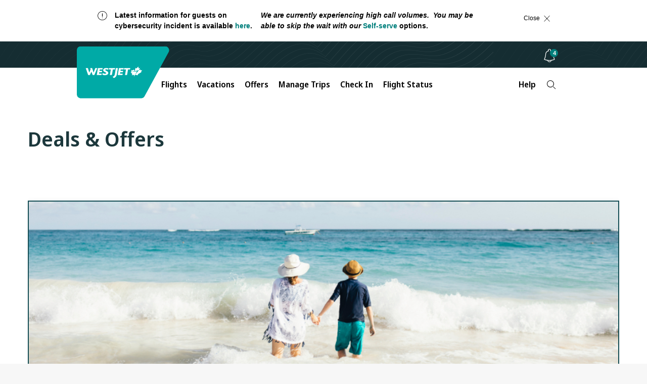

--- FILE ---
content_type: text/html;charset=utf-8
request_url: https://www.westjet.com/en-ca/deals
body_size: 24974
content:

<!DOCTYPE html>
<html lang="en-CA">
    <head>
    <meta charset="UTF-8"/>

    <title>Sales, deals and offers | WestJet official site</title>
    
    <meta name="description" content="With travel deals on WestJet flights and vacations, you’ll love where you’re going for less. Check out seat sales and vacation deals with cheap flights to Canada, USA, Mexico or Europe."/>
    <meta name="template" content="page-content"/>
    <meta name="google-site-verification" content="kS6nF2wfyrRlVIdj5harYtrs302VxdDewatvLn21LEA"/>

    <script type="text/javascript" src="https://www.westjet.com/resources/3ae4438c561dd3fba5a51673d01b64cd40cf654adca23"  ></script><script defer="defer" type="text/javascript" src="https://rum.hlx.page/.rum/@adobe/helix-rum-js@%5E2/dist/micro.js" data-routing="env=prod,tier=publish,ams=Westjet, An Alberta Partnership" integrity="" crossorigin="anonymous" data-enhancer-version="" data-enhancer-hash="" data-post-path=""></script>
<meta name="content-page-ref" content="2lDJiL4aOyzR6osLp7vJYvNx4BoTmjchMqXO-_ViB-OUu4KNgzgF0C1rq7u725mbhhFh7MnzqcWBRjYg4onF0Q"/>
<script>
        // prehiding snippet for Adobe Target with asynchronous Launch deployment
        <!-- prettier-ignore -->
        (function(g,b,d,f){(function(a,c,d){if(a){var e=b.createElement("style");e.id=c;e.innerHTML=d;a.appendChild(e)}})(b.getElementsByTagName("head")[0],"at-body-style",d);setTimeout(function(){var a=b.getElementsByTagName("head")[0];if(a){var c=b.getElementById("at-body-style");c&&a.removeChild(c)}},f)})(window,document,"body {opacity: 0 !important}",3E3);
    </script>

    <script src="/resources/js/wj_common.js"></script>

    
    <meta name="index-title" content="Sales, deals and offers"/>



    <script type="module" src="/etc.clientlibs/census/clientlibs/census-libraries/resources/duetds/duet/duet.esm.js"></script>
    <script type="module" src="/etc.clientlibs/census/clientlibs/census-libraries/resources/duetds/duet/duet.js"></script>

    
        <meta name="keywords" content="Flight deals, cheap flights, cheap tickets, sales, and offers"/>
    
        <meta name="solr-exclude" content="false"/>
    

    
        <link rel="alternate" href="https://www.westjet.com/en-ca/deals" hreflang="en-CA"/>
    
        <link rel="alternate" href="https://www.westjet.com/fr-ca/offres" hreflang="fr-CA"/>
    
        <link rel="alternate" href="https://www.westjet.com/en-ag/deals" hreflang="en-AG"/>
    
        <link rel="alternate" href="https://www.westjet.com/en-aw/deals" hreflang="en-AW"/>
    
        <link rel="alternate" href="https://www.westjet.com/en-bs/deals" hreflang="en-BS"/>
    
        <link rel="alternate" href="https://www.westjet.com/en-bb/deals" hreflang="en-BB"/>
    
        <link rel="alternate" href="https://www.westjet.com/en-bz/deals" hreflang="en-BZ"/>
    
        <link rel="alternate" href="https://www.westjet.com/en-bm/deals" hreflang="en-BM"/>
    
        <link rel="alternate" href="https://www.westjet.com/en-ky/deals" hreflang="en-KY"/>
    
        <link rel="alternate" href="https://www.westjet.com/en-cr/deals" hreflang="en-CR"/>
    
        <link rel="alternate" href="https://www.westjet.com/en-cu/deals" hreflang="en-CU"/>
    
        <link rel="alternate" href="https://www.westjet.com/en-cw/deals" hreflang="en-CW"/>
    
        <link rel="alternate" href="https://www.westjet.com/en-do/deals" hreflang="en-DO"/>
    
        <link rel="alternate" href="https://www.westjet.com/en-fr/deals" hreflang="en-FR"/>
    
        <link rel="alternate" href="https://www.westjet.com/fr-fr/offres" hreflang="fr-FR"/>
    
        <link rel="alternate" href="https://www.westjet.com/en-ie/deals" hreflang="en-IE"/>
    
        <link rel="alternate" href="https://www.westjet.com/en-it/deals" hreflang="en-IT"/>
    
        <link rel="alternate" href="https://www.westjet.com/en-jm/deals" hreflang="en-JM"/>
    
        <link rel="alternate" href="https://www.westjet.com/en-mx/deals" hreflang="en-MX"/>
    
        <link rel="alternate" href="https://www.westjet.com/en-nl/deals" hreflang="en-NL"/>
    
        <link rel="alternate" href="https://www.westjet.com/en-pr/deals" hreflang="en-PR"/>
    
        <link rel="alternate" href="https://www.westjet.com/en-es/deals" hreflang="en-ES"/>
    
        <link rel="alternate" href="https://www.westjet.com/en-lc/deals" hreflang="en-LC"/>
    
        <link rel="alternate" href="https://www.westjet.com/en-sx/deals" hreflang="en-SX"/>
    
        <link rel="alternate" href="https://www.westjet.com/en-tc/deals" hreflang="en-TC"/>
    
        <link rel="alternate" href="https://www.westjet.com/en-gb/deals" hreflang="en-GB"/>
    
        <link rel="alternate" href="https://www.westjet.com/en-us/deals" hreflang="en-US"/>
    
        <link rel="alternate" href="https://www.westjet.com/en-jp/deals" hreflang="en-JP"/>
    
        <link rel="alternate" href="https://www.westjet.com/en-bq/deals" hreflang="en-BQ"/>
    
        <link rel="alternate" href="https://www.westjet.com/en-is/deals" hreflang="en-IS"/>
    
        <link rel="alternate" href="https://www.westjet.com/en-kr/deals" hreflang="en-KR"/>
    
        <link rel="alternate" href="https://www.westjet.com/en-gd/deals" hreflang="en-GD"/>
    
        <link rel="alternate" href="https://www.westjet.com/en-pa/deals" hreflang="en-PA"/>
    
        <link rel="alternate" href="https://www.westjet.com/en-pt/deals" hreflang="en-PT"/>
    

    <link rel="canonical" href="https://www.westjet.com/en-ca/deals"/>

    <meta name="title" content="Sales, deals and offers"/>
    <meta name="pageTrackingName" content="WestJetcom:deals:deals-index"/>
    
    <meta name="dc.language" content="en" title="ISO639-2"/>
    <meta name="wj.locale" content="en-CA"/>
    <meta name="login.state"/>
    <meta name="LatestModifiedDate" content="2026-01-26 14:45:13"/>
    <meta name="twitter:card" content="summary_large_image"/>

    <meta name="wj.canonical-locale" content="en-CA"/>

    <meta name="viewport" content="width=device-width, initial-scale=1"/>
    <meta content="IE=edge" http-equiv="X-UA-Compatible"/>
    <meta name="og:url" content="https://www.westjet.com/en-ca/deals"/>
    
    
    <meta property="og:title" content="Deals"/>
    <meta property="og:description" content="With travel deals on WestJet flights and vacations, you’ll love where you’re going for less. Check out seat sales and vacation deals with cheap flights to Canada, USA, Mexico or Europe."/>
    <meta property="og:image" content="https://www.westjet.com/content/dam/westjet/images/aircraft/exterior/737-max-8/landscape-16-9/230502-WestJet-MAX8-Clouds-1600x900.jpg"/>
    <meta property="og:url" content="https://www.westjet.com/en-ca/deals"/>

    
    <script>
        window.bootstrap_component = function (handler) {
            if (typeof handler === 'function') {
                if (
                    document.readyState === 'complete' ||
                    document.readyState === 'loaded' ||
                    document.readyState === 'interactive'
                ) {
                    handler();
                } else {
                    document.addEventListener('DOMContentLoaded', function () {
                        handler();
                    });
                }
            }
        };
    </script>

    
    
<script src="/etc.clientlibs/wj/clientlibs/clientlib-ui-head.min.484d7442e3249693bc0972ca1a5543d3.js"></script>
<script src="/etc.clientlibs/wj/clientlibs/clientlib-head.min.359f8add153337bea6319bebf6f1a78a.js"></script>



    
    
<link rel="stylesheet" href="/etc.clientlibs/wj/clientlibs/clientlib-all.min.1acda6550f9ae0b174b51e39b1cd6e74.css" type="text/css">



    

    <!-- Font preloading -->
    <link rel="preload" as="script" href="https://www.westjet.com/resources/3ae4438c561dd3fba5a51673d01b64cd40cf654adca23"/><link rel="preload" href="/etc.clientlibs/wj/clientlibs/clientlib-all/resources/fonts/noto/NotoSans-SemiBold.woff2" as="font" type="font/woff2" crossorigin="anonymous"/>
    <link rel="preload" href="/etc.clientlibs/wj/clientlibs/clientlib-all/resources/fonts/noto/NotoSans-Bold.woff2" as="font" type="font/woff2" crossorigin="anonymous"/>
    <link rel="preload" href="/etc.clientlibs/wj/clientlibs/clientlib-all/resources/fonts/noto/NotoSans-Light.woff2" as="font" type="font/woff2" crossorigin="anonymous"/>
    <link rel="preload" href="/etc.clientlibs/wj/clientlibs/clientlib-all/resources/fonts/noto/NotoSans-Regular.woff2" as="font" type="font/woff2" crossorigin="anonymous"/>
    <link rel="preload" href="/etc.clientlibs/wj/clientlibs/clientlib-all/resources/fonts/noto/NotoSans-Medium.woff2" as="font" type="font/woff2" crossorigin="anonymous"/>
    <link rel="preload" href="/etc.clientlibs/wj/clientlibs/clientlib-all/resources/fonts/wj-glyphs.woff2?ydsx8f2" as="font" type="font/woff2" crossorigin="anonymous"/>
    <link rel="preload" href="/etc.clientlibs/wj/clientlibs/clientlib-all/resources/fonts/noto/NotoSerif-LightItalic.woff2" as="font" type="font/woff2" crossorigin="anonymous"/>

    <link rel="preconnect" href="https://fonts.gstatic.com"/>
    <link href="https://fonts.googleapis.com/css2?family=Noto+Serif:ital,wght@0,400;0,700;1,400;1,700&display=swap" rel="stylesheet"/>
    
        <script src="/web-data/dtm?app=com" async></script>
    
    <script type="text/javascript">
            (function() {
                window.ContextHub = window.ContextHub || {};

                /* setting paths */
                ContextHub.Paths = ContextHub.Paths || {};
                ContextHub.Paths.CONTEXTHUB_PATH = "/conf/wj/settings/cloudsettings/contexthub";
                ContextHub.Paths.RESOURCE_PATH = "\/content\/westjet\/ca\/en\/deals\/_jcr_content\/contexthub";
                ContextHub.Paths.SEGMENTATION_PATH = "\/conf\/wj\/settings\/wcm\/segments";
                ContextHub.Paths.CQ_CONTEXT_PATH = "";

                /* setting initial constants */
                ContextHub.Constants = ContextHub.Constants || {};
                ContextHub.Constants.ANONYMOUS_HOME = "/home/users/z/zk4QY9wSLE7cAOqcMUwk";
                ContextHub.Constants.MODE = "no-ui";
            }());
        </script><script src="/etc/cloudsettings.kernel.js/conf/wj/settings/cloudsettings/contexthub" type="text/javascript"></script>



    
    
    

    

    
    
    

    
    <!--[if lte IE 9]>
        <script>
            document.documentElement.className += ' ie-old';
        </script>
    <![endif]-->
    <script src="/assets/wj-web/js/wj_config"></script>

    <script>
        window.wjComAnalyticsValues = {
            siteName: 'WestJetcom',
            siteSection: 'deals',
            pageName: 'WestJetcom:deals:deals\u002Dindex',
            language: 'EN',
            country: 'CA'
        };
    </script>

</head>
    <body class="page basicpage" data-wcm-mode="DISABLED">
        
        
            



            
<div class="com-container com-par"><div  class="sticky-wrapper" role="banner"><div class="com-component com-par" data-resource-type="wj/components/content/com-iparsys">




    
        <div class="par inheritance-enabled iparys_inherited">

    
    
    
    

</div>

    

</div>
<div class="com-component com-par" data-resource-type="wj/components/content/com-iparsys">




    
        <div class="par inheritance-enabled iparys_inherited">

    
    
    
    
        
        
        <div class="com-component com-par com-advisory-notice" data-resource-type="wj/components/structure/com-advisory-notice">
    <div id="id-7FF9FD5DC772CC3D4157CAA3AFA97F76" class="wj-header-advisory" data-auto-hide-time="600" data-auto-show-time="10" data-on-time="Mon May 12 01:30:00 UTC 2025" data-off-time="Sat Feb 21 19:59:00 UTC 2026" data-cf-path="/content/dam/westjet/alerts/en/call-centre-wait-times/jcr:content/data/master">
        <div class="container">
            <div class="alert alert-dismissible" role="banner" aria-atomic="true" id="flex-container">
                <div class="advisory-desktop flex-item">
                    <div class="com-advisory-notice__title default">
                        <span class="glyph warning" aria-hidden="true"></span>
                        <p>Latest information for guests on cybersecurity incident is available <a href="https://www.westjet.com/en-ca/news/2025/westjet-provides-further-update-on-june-13-2025-cybersecurity-incident">here</a>.</p>
<p><em>We are currently experiencing high call volumes.  You may be able to skip the wait with our </em><a href="https://www.westjet.com/en-ca/contact/on-hold-self-serve">Self-serve</a> options.<br />
</p>
<p> </p>

                    </div>
                    <div class="com-advisory-notice__links">
                        
        
    
        <a data-hover-button class="wj-link com-advisory-notice__secondary-link" target="_self">
            <span class="wj-link__text "></span>
        </a>
    
    

                        
        
    
        <a data-hover-button class="wj-link com-advisory-notice__secondary-link" target="_self">
            <span class="wj-link__text "></span>
        </a>
    
    

                    </div>
                    <button type="button" class="close flex-item">
                        <span class="com-advisory-notice__close-text">
                            Close
                        </span>
                        <span class="com-advisory-notice__close-icon glyph r_close" aria-hidden="true"></span>
                    </button>
                    
                </div>
            </div>
        </div>
    </div>
    
    

    <script>
        window.bootstrap_component(function() {
            window.wjCom.dismissibleAlert.init(
                "id\u002D7FF9FD5DC772CC3D4157CAA3AFA97F76",
            );
        });
    </script>

</div>

    

</div>

    

</div>
<div class="com-component com-par" data-resource-type="wj/components/content/com-iparsys">




    
        <div class="par inheritance-enabled iparys_inherited">

    
    
    
    
        
        
        <div class="com-component com-par" data-resource-type="wj/components/structure/com-cookie-consent-notice"><div class="wj-header-usercookies">
    <div class="container reimagine">
        <div class="wj-header-usercookies__content alert alert-dismissible" role="banner" aria-atomic="true">
            <div class="wj-header-usercookies__text">
                <p>By using the WestJet website, you agree to the website <a href="/en-ca/legal/terms-use">terms of use</a>, the <a href="/en-ca/legal/privacy-policy">privacy statement</a>, and the <a href="/en-ca/legal/privacy-policy#cookies">use of cookies</a>.<br />
</p>

            </div>
            <button type="button" class="wj-header-usercookies__accept" data-dismiss="alert">
                <span class="wj-header-usercookies__accept-text">
                    Accept
                </span>
            </button>
        </div>
    </div>
</div>
</div>

    

</div>

    

</div>
<div class="com-component com-par" data-resource-type="wj/components/content/com-iparsys">




    
        <div class="par inheritance-enabled iparys_inherited">

    
    
    
    
        
        
        <div class="com-component com-par header-par" data-resource-type="wj/components/content/com-header">
    

    <header class="com-header" data-component-type="header">
        <div class="com-header__top-bar com-header__branding-container">
            <a class="skip-to-content" href="#main">
                Skip to content
                <span class="glyph angle-down skip-to-content__glyph"></span>
            </a>
            <div class="com-header__inner-top">
                <a class="com-header__logo-background" href="/en-ca" title="Navigate to the homepage">
                    <img class="com-header__logo" src="/content/dam/westjet/images/graphics/logos/maple-leaf_rev.svg/_jcr_content/renditions/original/_jcr_content" alt="WestJet"/>
                    <img class="com-header__logo--desktop" src="/content/dam/westjet/images/graphics/logos/westjet_rev.svg/_jcr_content/renditions/original/_jcr_content" alt="WestJet"/>
                </a>
                <div class="com-header__user-controls">
                    <div class="com-header__login-container">
                        




    
    
    <div class="com-component com-par com-widget" data-resource-type="wj/components/content/com-widget">
    <div class=" " data-widget-options="{}" data-widget-type="w-signin-cta-dynamic" data-injection-path="/profile-app-widgets/w-signin-cta-dynamic-snippet.html"></div>
    
    


</div>



                    </div>
                    <div class="com-header__bell-notification-container light-on-dark-theme">
                        
    <div class="com-bell-notification" id="id-0C4CBE6F5C8E9D7E9F19137EBC0CE015" cfpath="/content/dam/westjet/content-fragments/bell-notifications/en">
        <button class="com-bell-notification__button" aria-expanded="false" aria-describedby="unread" aria-label="Notifications - 0 unread" aria-controls="id-0C4CBE6F5C8E9D7E9F19137EBC0CE015-content">
            <span class="glyph notifications"></span>
            <span id="unread" class="com-bell-notification__button-badge" data-unread="Unread" hidden>0</span>
        </button>
        <div class="com-bell-notification__content" id="id-0C4CBE6F5C8E9D7E9F19137EBC0CE015-content" role="dialog" aria-modal="true">
            <ul class="com-bell-notification__tabs-list" role="listbox" tabindex="-1" aria-labelledby="heading-id-0C4CBE6F5C8E9D7E9F19137EBC0CE015">
                <li role="none" class="com-bell-notification__tabs-list-item">
                    <button id="id-0C4CBE6F5C8E9D7E9F19137EBC0CE015-tab-1" data-type="all" class="com-bell-notification__tab com-bell-notification__tab--active" role="option" aria-selected="true">
                        <span class="com-bell-notification__icon glyph home" aria-hidden="true"></span>
                        <span class="com-bell-notification__tablist-text">All</span>
                    </button>
                </li>
                <li role="none" class="com-bell-notification__tabs-list-item">
                    <button id="id-0C4CBE6F5C8E9D7E9F19137EBC0CE015-tab-2" data-type="alerts" class="com-bell-notification__tab com-bell-notification__tab" role="option" tabindex="-1" aria-selected="false">
                        <span class="com-bell-notification__icon glyph warning" aria-hidden="true"></span>
                        <span class="com-bell-notification__tablist-text">Alerts</span>
                    </button>
                </li>
                <li role="none" class="com-bell-notification__tabs-list-item">
                    <button id="id-0C4CBE6F5C8E9D7E9F19137EBC0CE015-tab-3" data-type="offers" class="com-bell-notification__tab" role="option" tabindex="-1" aria-selected="false">
                        <span class="com-bell-notification__icon glyph glyph-deals" aria-hidden="true"></span>
                        <span class="com-bell-notification__tablist-text">Offers</span>
                    </button>
                </li>
                <li role="none" class="com-bell-notification__tabs-list-item">
                    <button id="id-0C4CBE6F5C8E9D7E9F19137EBC0CE015-tab-4" class="com-bell-notification__tab" role="option" data-type="news" tabindex="-1" aria-selected="false">
                        <span class="com-bell-notification__icon glyph glyph-announcement" aria-hidden="true"></span>
                        <span class="com-bell-notification__tablist-text">News</span>
                    </button>
                </li>
            </ul>
            <div class="com-bell-notification__tabs">
                <div class="com-bell-notification__notification-container">
                    <div class="com-bell-notification__heading-content">
                        <h2 class="com-bell-notification__heading" id="heading-id-0C4CBE6F5C8E9D7E9F19137EBC0CE015">All Notifications</h2>
                        <button type="button" class="com-bell-notification__close">
                            <span class="com-bell-notification__close-text">
                                Close
                            </span>
                            <span class="com-bell-notification__close-icon glyph r_close" aria-hidden="true"></span>
                        </button>
                    </div>
                    <div class="com-bell-notification__notifications" role="region" tabindex="-1" aria-live="polite" aria-labelledby="heading-id-0C4CBE6F5C8E9D7E9F19137EBC0CE015">
                        <div class="com-bell-notification__inner-content com-bell-notification__inner-content--transition-complete com-bell-notification__inner-content--all">
                            <div id="articles-list" data-sticky-heading="Priority Notification" data-non-sticky-heading="Recent Updates"></div>
                            <div id="no-articles" class="com-bell-notification__no-items" data-type="all">
                                <div class="com-bell-notification__notification-link">
                                    <h3 class="com-bell-notification__notification-title">
                                        No New Alerts</h3>
                                    <div class="com-bell-notification__notification-description com-text">
                                        <p>Check back later</p>
                                    </div>
                                </div>
                            </div>
                            <a class="com-bell-notification__view-all-link" href="/en-ca/get-travel-ready/advisories" data-type="alerts">
                                View all advisories
                            </a>
                            <a class="com-bell-notification__view-all-link" href="/en-ca/deals" data-type="offers">
                                View all promotions
                            </a>
                            <a class="com-bell-notification__view-all-link" href="/en-ca/news" data-type="news">
                                Visit our Newsroom
                            </a>
                        </div>
                    </div>
                </div>
            </div>
        </div>
    </div>
    
    

    <script>
        window.bootstrap_component(() => {
            window.wjCom.comBellNotification.init(
                'id\u002D0C4CBE6F5C8E9D7E9F19137EBC0CE015',
                "All Alerts",
                "All Offers",
                "All News",
                "All Notifications"
            );
        });
    </script>


                    </div>
                    <button class="com-header__navigation-button com-header__navigation-button--collapsed" aria-expanded="false" aria-label="Open menu">
                        <div>
                            <span class="com-header__navigation-button--icon-bar"></span>
                            <span class="com-header__navigation-button--icon-bar"></span>
                            <span class="com-header__navigation-button--icon-bar"></span>
                        </div>
                    </button>
                </div>
            </div>
        </div>
        <nav class="com-header__bottom-bar com-header__navigation">
            <div class="com-header__inner-bottom">
                <div class="com-header__navigation-container com-header__navigation-container--collapsed" id="mobile-navigation-container">
                    <ul class="com-header__navbar com-authenticated-content-container">
                        
                            <li class="com-header__list-item dropdown ">
                                <button class="com-header__navbar-item dropdown-toggle" id="mega-nav:flights" aria-haspopup="dialog" aria-expanded="false" aria-controls="flights">
                                    Flights
                                    <span class="glyph angle-down com-header__glyph"></span>
                                </button>
                                <ul id="flights" role="dialog" class="com-header__dropdown-navigation dropdown-menu">
                                    <li class="com-header__list-item">
                                        <a class="com-header__dropdown-link " href="/en-ca/flights" data-trackingid="mega-nav:flights:find-flights">
                                            Find Flights
                                        </a>
                                    </li>
<li class="com-header__list-item">
                                        <a class="com-header__dropdown-link " href="/en-ca/flights/direct-flights" data-trackingid="mega-nav:flights:direct-flights">
                                            Direct Flights
                                        </a>
                                    </li>
<li class="com-header__list-item">
                                        <a class="com-header__dropdown-link " href="/en-ca/flights/route-map" data-trackingid="mega-nav:flights:route-map">
                                            Route Map
                                        </a>
                                    </li>
<li class="com-header__list-item">
                                        <a class="com-header__dropdown-link " href="/en-ca/best-of-travel" data-trackingid="mega-nav:flights:best-of-travel">
                                            Best of Travel
                                        </a>
                                    </li>

                                </ul>
                            </li>
                            
                        
                            
                            <li class="com-header__list-item ">
                                <a class="com-header__navbar-item external" href="https://www.westjetvacations.com/en/?utm_source=westjet&utm_medium=referral&utm_campaign=wvi_nav-links_topnav-vacations_20251001_en" target="_blank">
                                    Vacations
                                </a>
                            </li>
                        
                            <li class="com-header__list-item dropdown ">
                                <button class="com-header__navbar-item dropdown-toggle" id="mega-nav:offers" aria-haspopup="dialog" aria-expanded="false" aria-controls="offers">
                                    Offers
                                    <span class="glyph angle-down com-header__glyph"></span>
                                </button>
                                <ul id="offers" role="dialog" class="com-header__dropdown-navigation dropdown-menu">
                                    <li class="com-header__list-item">
                                        <a class="com-header__dropdown-link " href="/en-ca/deals" data-trackingid="mega-nav:offers:sales-deals-and-offers">
                                            Sales, Deals, and Offers
                                        </a>
                                    </li>
<li class="com-header__list-item">
                                        <a class="com-header__dropdown-link external external--light" href="https://www.westjetvacations.com/en/deals?utm_source=westjet&utm_medium=referral&utm_campaign=wvi_nav-links_topnav-offers_20251001_en" data-trackingid="mega-nav:offers:vacation-offers" target="_blank">
                                            Vacation Package Offers
                                        </a>
                                    </li>
<li class="com-header__list-item">
                                        <a class="com-header__dropdown-link " href="/en-ca/rewards/offers" data-trackingid="mega-nav:offers:wj-offers">
                                            WestJet Rewards Offers
                                        </a>
                                    </li>
<li class="com-header__list-item">
                                        <a class="com-header__dropdown-link " href="/en-ca/extras/gift-card" data-trackingid="mega-nav:offers:gift-card">
                                            Buy Gift Card
                                        </a>
                                    </li>

                                </ul>
                            </li>
                            
                        
                            <li class="com-header__list-item dropdown ">
                                <button class="com-header__navbar-item dropdown-toggle" id="mega-nav:manage-trips" aria-haspopup="dialog" aria-expanded="false" aria-controls="manage-trips">
                                    Manage Trips
                                    <span class="glyph angle-down com-header__glyph"></span>
                                </button>
                                <ul id="manage-trips" role="dialog" class="com-header__dropdown-navigation dropdown-menu">
                                    <li class="com-header__list-item">
                                        <a class="com-header__dropdown-link " href="/en-ca/manage" data-trackingid="mega-nav:manage-trips:manage-flights">
                                            Flights
                                        </a>
                                    </li>
<li class="com-header__list-item">
                                        <a class="com-header__dropdown-link external external--light" href="https://www.westjetvacations.com/en/user-account/manage-my-vacations?utm_source=westjet&utm_medium=referral&utm_campaign=wvi_nav-links_subnav-managetrips_20251105_en" data-trackingid="mega-nav:manage-trips:manage-my-vacations" target="_blank">
                                            Vacation Packages 
                                        </a>
                                    </li>
<li class="com-header__list-item">
                                        <a class="com-header__dropdown-link " href="/en-ca/manage" data-trackingid="mega-nav:manage-trips:add-seats-and-bags">
                                            Add Seats and Bags
                                        </a>
                                    </li>
<li class="com-header__list-item">
                                        <a class="com-header__dropdown-link " href="/en-ca/manage/upgrade" data-trackingid="mega-nav:manage-trips:upgrade">
                                            Upgrade Options
                                        </a>
                                    </li>
<li class="com-header__list-item">
                                        <a class="com-header__dropdown-link " href="/en-ca/get-travel-ready" data-trackingid="mega-nav:manage-trips:get-travel-ready">
                                            Get Travel Ready
                                        </a>
                                    </li>
<li class="com-header__list-item">
                                        <a class="com-header__dropdown-link " href="/en-ca/get-travel-ready/id-entry-requirements" data-trackingid="mega-nav:manage-trips:id-requirement">
                                            ID and Entry Requirements
                                        </a>
                                    </li>
<li class="com-header__list-item">
                                        <a class="com-header__dropdown-link " href="/en-ca/get-travel-ready/advisories" data-trackingid="mega-nav:manage-trips:advisories">
                                            Travel Advisories
                                        </a>
                                    </li>
<li class="com-header__list-item">
                                        <a class="com-header__dropdown-link " href="/en-ca/extras/travel-insurance" data-trackingid="mega-nav:manage-trips:travel-insurance">
                                            Travel Insurance
                                        </a>
                                    </li>
<li class="com-header__list-item">
                                        <a class="com-header__dropdown-link external external--light" href="https://hotels.westjet.com/?tag=ptrlnkmth" target="_blank">
                                            Hotels
                                        </a>
                                    </li>
<li class="com-header__list-item">
                                        <a class="com-header__dropdown-link external external--light" href="https://autos.westjet.com/en-us/home?clientid=403726#/searchcars" data-trackingid="mega-nav:manage-trips:car-rentals" target="_blank">
                                            Car Rentals
                                        </a>
                                    </li>

                                </ul>
                            </li>
                            
                        
                            
                            <li class="com-header__list-item ">
                                <a class="com-header__navbar-item " href="/en-ca/manage/check-in" data-trackingid="mega-nav:check-in">
                                    Check In
                                </a>
                            </li>
                        
                            
                            <li class="com-header__list-item ">
                                <a class="com-header__navbar-item " href="/en-ca/flights/status">
                                    Flight Status
                                </a>
                            </li>
                        
                            <li class="com-header__list-item dropdown com-authenticated-content-container__content com-authenticated-content-container__content--unauthenticated">
                                <button class="com-header__navbar-item dropdown-toggle" id="mega-nav:unauthenticated-rewards" aria-haspopup="dialog" aria-expanded="false" aria-controls="unauthenticated-rewards">
                                    WestJet Rewards
                                    <span class="glyph angle-down com-header__glyph"></span>
                                </button>
                                <ul id="unauthenticated-rewards" role="dialog" class="com-header__dropdown-navigation dropdown-menu">
                                    <li class="com-header__list-item">
                                        <a class="com-header__dropdown-link " href="/en-ca/rewards/join" data-trackingid="mega-nav:unauthenticated-rewards:join-westjet-rewards">
                                            Join WestJet Rewards
                                        </a>
                                    </li>
<li class="com-header__list-item">
                                        <a class="com-header__dropdown-link " href="/en-ca/rewards/new-westjet-rewards" data-trackingid="mega-nav:unauthenticated-rewards:new-westjet-rewards">
                                            Discover What’s New
                                        </a>
                                    </li>
<li class="com-header__list-item">
                                        <a class="com-header__dropdown-link " href="/en-ca/rewards" data-trackingid="mega-nav:unauthenticated-rewards:about-westjet-rewards">
                                            About WestJet Rewards
                                        </a>
                                    </li>
<li class="com-header__list-item">
                                        <a class="com-header__dropdown-link " href="/en-ca/rewards/earn" data-trackingid="mega-nav:unauthenticated-rewards:earn-points">
                                            Earn WestJet Points
                                        </a>
                                    </li>
<li class="com-header__list-item">
                                        <a class="com-header__dropdown-link " href="/en-ca/rewards/redeem" data-trackingid="mega-nav:unauthenticated-rewards:redeem">
                                            Redeem WestJet Points
                                        </a>
                                    </li>
<li class="com-header__list-item">
                                        <a class="com-header__dropdown-link external external--light" href="https://estore.westjet.com" data-trackingid="mega-nav:unauthenticated-rewards:estore" target="_blank">
                                            WestJet Rewards eStore
                                        </a>
                                    </li>
<li class="com-header__list-item">
                                        <a class="com-header__dropdown-link " href="/en-ca/rewards/tiers" data-trackingid="mega-nav:unauthenticated-rewards:rewards-tiers">
                                            Tiers and Benefits
                                        </a>
                                    </li>
<li class="com-header__list-item">
                                        <a class="com-header__dropdown-link " href="/en-ca/rewards/credit-cards" data-trackingid="mega-nav:unauthenticated-rewards:credit-cards">
                                            WestJet RBC® Credit Cards
                                        </a>
                                    </li>
<li class="com-header__list-item">
                                        <a class="com-header__dropdown-link " href="/en-ca/rewards/contact-us">
                                            Account Help
                                        </a>
                                    </li>

                                </ul>
                            </li>
                            
                        
                            <li class="com-header__list-item dropdown com-authenticated-content-container__content com-authenticated-content-container__content--authenticated">
                                <button class="com-header__navbar-item dropdown-toggle" id="mega-nav:rewards" aria-haspopup="dialog" aria-expanded="false" aria-controls="rewards">
                                    WestJet Rewards
                                    <span class="glyph angle-down com-header__glyph"></span>
                                </button>
                                <ul id="rewards" role="dialog" class="com-header__dropdown-navigation dropdown-menu">
                                    <li class="com-header__list-item">
                                        <a class="com-header__dropdown-link " href="/en-ca/rewards/account" data-trackingid="mega-nav:rewards:view-account">
                                            View my account
                                        </a>
                                    </li>
<li class="com-header__list-item">
                                        <a class="com-header__dropdown-link " href="/en-ca/rewards/manage/transaction-history" data-trackingid="mega-nav:rewards:activity">
                                            My Activity
                                        </a>
                                    </li>
<li class="com-header__list-item">
                                        <a class="com-header__dropdown-link " href="/en-ca/account/settings" data-trackingid="mega-nav:rewards:account-settings">
                                            Account Settings
                                        </a>
                                    </li>
<li class="com-header__list-item">
                                        <a class="com-header__dropdown-link " href="/en-ca/rewards/contact-us" data-trackingid="mega-nav:rewards:account-help">
                                            Account Help 
                                        </a>
                                    </li>
<li class="com-header__list-item">
                                        <a class="com-header__dropdown-link " href="/en-ca/rewards/new-westjet-rewards" data-trackingid="mega-nav:rewards:logged-in-new-westjet-rewards">
                                            Discover What&#39;s New
                                        </a>
                                    </li>
<li class="com-header__list-item">
                                        <a class="com-header__dropdown-link " href="/en-ca/rewards/earn" data-trackingid="mega-nav:rewards:logged-in-earn">
                                            Earn WestJet Points
                                        </a>
                                    </li>
<li class="com-header__list-item">
                                        <a class="com-header__dropdown-link " href="/en-ca/rewards/redeem" data-trackingid="mega-nav:rewards:logged-in-redeem">
                                            Redeem WestJet Points
                                        </a>
                                    </li>
<li class="com-header__list-item">
                                        <a class="com-header__dropdown-link external external--light" href="https://estore.westjet.com" data-trackingid="mega-nav:rewards:estore" target="_blank">
                                            WestJet Rewards eStore
                                        </a>
                                    </li>
<li class="com-header__list-item">
                                        <a class="com-header__dropdown-link " href="/en-ca/rewards/tiers" data-trackingid="mega-nav:rewards:logged-in-rewards-tiers">
                                            Tiers and Benefits 
                                        </a>
                                    </li>
<li class="com-header__list-item">
                                        <a class="com-header__dropdown-link " href="/en-ca/rewards/credit-cards" data-trackingid="mega-nav:rewards:logged-in-credit-cards">
                                            WestJet RBC® Credit Cards
                                        </a>
                                    </li>

                                </ul>
                            </li>
                            
                        
                            <li class="com-header__list-item dropdown ">
                                <button class="com-header__navbar-item dropdown-toggle" id="mega-nav:help" aria-haspopup="dialog" aria-expanded="false" aria-controls="help">
                                    Help
                                    <span class="glyph angle-down com-header__glyph"></span>
                                </button>
                                <ul id="help" role="dialog" class="com-header__dropdown-navigation dropdown-menu">
                                    <li class="com-header__list-item">
                                        <a class="com-header__dropdown-link " href="/en-ca/help" data-trackingid="mega-nav:help:travel-help-support">
                                            Travel Help and Support 
                                        </a>
                                    </li>
<li class="com-header__list-item">
                                        <a class="com-header__dropdown-link " href="/en-ca/manage/change-cancel" data-trackingid="mega-nav:help:change-cancel">
                                            Change/Cancel Policies 
                                        </a>
                                    </li>
<li class="com-header__list-item">
                                        <a class="com-header__dropdown-link " href="/en-ca/baggage" data-trackingid="mega-nav:help:baggage">
                                            Baggage Info
                                        </a>
                                    </li>
<li class="com-header__list-item">
                                        <a class="com-header__dropdown-link " href="/en-ca/manage/seats" data-trackingid="mega-nav:help:seat-selection">
                                            Seat Selection
                                        </a>
                                    </li>
<li class="com-header__list-item">
                                        <a class="com-header__dropdown-link " href="/en-ca/manage/receipts" data-trackingid="mega-nav:help:receipts">
                                            Receipts
                                        </a>
                                    </li>
<li class="com-header__list-item">
                                        <a class="com-header__dropdown-link " href="/en-ca/flights/fees" data-trackingid="mega-nav:help:fees">
                                            Services Fees 
                                        </a>
                                    </li>
<li class="com-header__list-item">
                                        <a class="com-header__dropdown-link " href="/en-ca/help/rewards" data-trackingid="mega-nav:help:account-help">
                                            WestJet Rewards Help
                                        </a>
                                    </li>
<li class="com-header__list-item">
                                        <a class="com-header__dropdown-link " href="/en-ca/contact" data-trackingid="mega-nav:help:contact">
                                            Contact us
                                        </a>
                                    </li>

                                </ul>
                            </li>
                            
                        
                        <li class="com-header__search-container">
                            <div class="com-header__google-search-container">
                                <button class="com-header__google-search com-header__search" id="searchWidgetTrigger" aria-label="Search">
                                    <span class="glyph r_search"></span>
                                </button>
                            </div>
                        </li>
                    </ul>
                </div>
            </div>
        </nav>
    </header>

    


<script>
    window.bootstrap_component(function() {
        window.wjCom.header.init(
            'mobile-navigation-container',
            "Content provided by generative AI. Please check source links for full details, rules and eligibility. \nGoogle AI says:",
            "What can we help you find?"
        );
        window.wjCom.dropdown.init(
            "mobile-navigation-container",
        );
        window.wjCom.navbar.init(
            "mobile-navigation-container",
        );
        window.wjCom.headerMenu.init(
            "mobile-navigation-container",
        );
    });
</script>


<script src="https://cloud.google.com/ai/gen-app-builder/client?hl=en_CA" async></script>


<div class="google-search-widget">
    <gen-search-widget id="google-search-widget__outer-shadow-parent" configId="1dff193d-0a9a-4921-8af3-5e7704582b0f" triggerId="searchWidgetTrigger">
    </gen-search-widget>
</div>


<template id="google-search">
    <style>
        :host .content {
            border-top-left-radius: unset;
            border-top-right-radius: unset;
        }
        :host .search-toolbar {
            border-bottom-left-radius: unset;
            border-bottom-right-radius: unset;
        }

        :host ucs-search-bar {
            border-bottom-left-radius: unset;
            border-bottom-right-radius: unset;
            padding-left: 0;
            padding-right: 0;
        }

        :host .backdrop {
            background-image: url('/content/dam/westjet/images/graphics/logos/westjet_rev.svg/_jcr_content/renditions/original/_jcr_content');
            background-size: contain;
            background-repeat: no-repeat;
            height: 7rem;
            max-width: 1200px;
            margin: 0;
        }

        @media (min-width: 768px) {
            :host .backdrop {
                margin: 0 15%;
            }
        }

        :host > div {
            background-color: #152D32 !important;
            backdrop-filter: none !important;
        }
    </style>
</template>

<template id="google-search-bar">
    <style>
        form .main-label {
            border-radius: unset;
            border: 1px solid #000000;
            background: #f7f7f7 !important;
            color: #000000;
        }
        form .main-label:focus,
        form .main-label:focus-within,
        form .main-label:active {
            outline: 2px solid #017f7c;
            outline-offset: 4px;
        }
        form:not(.showing-follow-up-input):focus-within label.main-label {
            box-shadow: none !important;
            background: #f7f7f7 !important;
        }
        form .prefix-icon,
        form .icon-button {
            color: #017f7c;
            opacity: 1;
        }
        form .icon-button:focus,
        form .icon-button:focus-within {
            outline-color: #017f7c;
        }

        :host > div.show-feedback {
            background-color: #f7f7f7;
            border-top-left-radius: unset;
            border-top-right-radius: unset;
        }

        :host > div.show-feedback .citation-number {
            display: none;
        }

        input::placeholder {
            color: #666666 !important;
        }

        :host .citation-number {
            color: #017F7C;
        }
        :host .header {
            font-family: "Noto Sans", "Noto Sans Fallback", Arial, Sans-Serif !important;
            font-size: 1.2rem !important;
            line-height: 1.6rem;
            color: #017F7C !important;
            font-weight: 600 !important;
            text-transform: uppercase;
            letter-spacing: 0.312em;
        }

        .main {
            padding-right: 2.4rem;
            padding-left: 2.4rem;
            max-width: none !important;
        }

        @media (min-width: 768px) {
            .main, .google-tos, .help-text {
                max-width: 73.8rem !important;
                padding-right: 0;
                padding-left: 0;
                margin-right: auto;
                margin-left: auto;
            }
        }

        @media (min-width: 1200px) {
            .main, .google-tos, .help-text {
                max-width: 89.6rem !important;
            }
        }

        .help-text {
            margin-bottom: 2rem;
            font-family: "Noto Sans", "Noto Sans Fallback", Arial, Sans-Serif;
            font-size: 2.2rem;
            line-height: 1.6rem;
            color: #017F7C;
            font-weight: 600;
            letter-spacing: normal;
            padding: 1rem 2.4rem;
            max-width: 89.6rem;
            text-align: left;
            margin-left: auto;
            margin-right: auto;
        }

        .google-tos {
            margin-top: 4px;
            font-family: "Noto Sans", "Noto Sans Fallback", Arial, Sans-Serif !important;
            font-size: 1.2rem;
            line-height: 1.5;
            letter-spacing: normal;
            text-align: left;
            padding: 1rem 2.4rem;
        }

        .google-tos a {
            color: #017F7C;
        }
    </style>
</template>

<template id="google-summary">
    <style>
        :host div.show-feedback {
            background-color: #f7f7f7;
            font-family: "Noto Sans", "Noto Sans Fallback", Arial, Sans-Serif;
        }

        :host .citation-number {
            color: #017F7C;
        }

        :host .header {
            font-family: "Noto Sans", "Noto Sans Fallback", Arial, Sans-Serif !important;
            font-size: 1.2rem !important;
            line-height: 1.6rem;
            color: #017F7C !important;
            font-weight: 600 !important;
            text-transform: uppercase;
            letter-spacing: 0.312em;
        }

        :host > div {
            padding-right: 2.4rem !important;
            padding-left: 2.4rem !important;
        }

        @media (min-width: 768px) {
            :host div {
                max-width: 73.8rem !important;
                padding-right: 0 !important;
                padding-left: 0 !important;
                margin-right: auto;
                margin-left: auto;
            }
        }

        @media (min-width: 1200px) {
            :host div {
                max-width: 89.6rem !important;
            }
        }

    </style>
</template>

<template id="google-conversation-summary">
    <style>
        :host div.show-feedback .citation-number {
            color: #017F7C;
        }
    </style>
</template>

<template id="google-conversation">
    <style></style>
</template>

<template id="google-search-container">
    <style>
        :host .search-results-container {
            padding: 0;
        }
    </style>
</template>

<template id="google-search-results">
    <style>
        :host .results-list {
            border-top-left-radius: unset;
            border-top-right-radius: unset;
            padding-left: 2.4rem;
            padding-right: 2.4rem;
        }

        @media (min-width: 768px) {
            :host .results-list {
                padding-left: 0;
                padding-right: 0;
            }
        }

        .results-list .item-website-doc {
            font-family: "Noto Sans", "Noto Sans Fallback", Arial, Sans-Serif;
            padding-bottom: 1.6rem;
            border-bottom: 1px solid #dbdcdc;
            margin-bottom: 2.4rem;
            max-width: none;
        }

        .results-list .empty {
            max-width: none;
        }

        @media (min-width: 768px) {
            .results-list .item-website-doc,
            .results-list .empty,
            .results-count,
            .results-header,
            :host ucs-feedback-details {
                max-width: 73.8rem;
                margin-right: auto;
                margin-left: auto;
            }
        }

        @media (min-width: 1200px) {
            .results-list .item-website-doc,
            .results-list .empty,
            .results-count,
            .results-header,
            :host ucs-feedback-details {
                max-width: 89.6rem !important;
            }
        }

        .results-list .item-website-doc .result-number {
            display: none;
        }

        .results-list .item .rows .header a,
        .results-list .results-header {
            color: #017f7c;
        }

        .results-list .item .rows p {
            color: #666;
            font-weight: normal;
            font-size: 1.2rem;
            line-height: 1.5;
            margin-bottom: 0;
        }
        
        .results-list .results-count em {
            color: #666;
            font-weight: 600;
        }

        ucs-summary {
            background: rgb(244, 246, 251);
        }
    </style>
</template>

<template id="google-summary-loading-state">
    <style>
        :host .header {
            font-family: "Noto Sans", "Noto Sans Fallback", Arial, Sans-Serif !important;
            font-size: 1.2rem !important;
            line-height: 1.6rem;
            color: #017F7C !important;
            font-weight: 600 !important;
            text-transform: uppercase;
            letter-spacing: 0.312em;
        }

        :host > div {
            padding-right: 2.4rem !important;
            padding-left: 2.4rem !important;
        }

        @media (min-width: 768px) {
            :host div {
                max-width: 73.8rem !important;
                padding-right: 0 !important;
                padding-left: 0 !important;
                margin-right: auto;
                margin-left: auto;
            }
        }

        @media (min-width: 1200px) {
            :host div {
                max-width: 89.6rem !important;
            }
        }
    </style>
</template>

<template id="recaptcha-text">
  <div class="google-tos"> 
    This site is protected by reCAPTCHA and the Google
    <a href="https://policies.google.com/privacy">Privacy Policy</a> and
    <a href="https://policies.google.com/terms">Terms of Service</a> apply.
  </div>
</template>

<template id="google-feedback-buttons">
    <style>
        .header, .main .question {
            display: block !important;
        }

        .compact .header button {
            color: #017F7C !important;
        }

        .compact .header button:first-child {
            margin-left: 0;
            padding-left: 0;
        }
    </style>
</template>
</div>

    
        
        
        <div class="par iparys_inherited">

    
    
    
    

</div>

    

</div>

    

</div>
</div>
</div>
<div class="com-container com-par"><div  id="main" class="main" itemtype="main" role="main"><div class="wj-par parsys">




    
    
    <div class="com-component com-par" data-resource-type="wj/components/full-width/com-container"><div class="com-container com-container--full com-container--left com-container--margin-default com-container--horizontal-align-left com-container--white com-container--spacing-disable-none id-41DC6585ECBC872BAF0A97D60D88CB1C" data-hide-when-sirev="false">
    
    <div class="com-container__container com-container--spacing-content-top-standard com-container--spacing-content-bottom-standard">
        <div class="com-container__content">
            




    
    
    <div class="com-component com-par com-page-title" data-resource-type="wj/components/content/com-page-title">
    <div class="com-page-title com-page-title--override-h1 com-page-title--black">
        <h1>Deals &amp; Offers</h1>

    </div>
    
    


</div>


    
    
    <div class="com-component com-par com-spacer" data-resource-type="wj/components/content/com-spacer"><div class="com-spacer--extra-small">
    
</div>
</div>


    
    
    <div class="com-component com-par com-carousel" data-resource-type="wj/components/content/com-carousel">
    <section id="id-442B9246E28DD435C93EEAC08A5C0EA7" aria-roledescription="carousel" class="swiper-container com-carousel__container">
             <div class="swiper-wrapper com-carousel--grey">
                




    
    
    <div class="com-carousel-slide parbase item com-component com-par" data-resource-type="wj/components/content/com-carousel-slide">
    <div class="swiper-slide" data-formatted-url="https://www.westjet.com/en-ca/flights/low-fares/sun?i_cid=wj:wj-deals:carousal-1:routes:SUN-Feature" aria-label="slide">
    <div class="com-carousel-slide">
            
            
                <div class="com-carousel-slide__image-container">
                    
<div data-cmp-is="image" data-cmp-src="/content/westjet/ca/en/deals/_jcr_content/main-container/items/wj-par/container_copy/com-container-par/com_carousel/com-carousel-par/com_carousel_slide_c_905646541/carousel-slide-image.coreimg{.width}.jpeg/1758038070604/241113-mother-and-son-standing-in-the-beach-896x280.jpeg" data-asset="/content/dam/westjet/images/regions/241113-Mother-and-son-standing-in-the-beach-896x280.jpg" data-asset-id="49c327f4-6bbd-46d2-b5e6-8c1e72ae0e0c" data-title="couple on the beach" class="cmp-image cmp-image cmp-image--mobile-img" itemscope itemtype="http://schema.org/ImageObject">
    
        
            
            <picture>
                <source srcset="/content/dam/westjet/images/regions/241113-Mother-and-son-standing-in-the-beach-768x432.jpg" class="cmp-image__image--mobile" itemprop="contentUrl" data-cmp-hook-image="image" media="(max-width: 767px)"/>
                <img srcset="/content/dam/westjet/images/regions/241113-Mother-and-son-standing-in-the-beach-896x280.jpg" src="/content/dam/westjet/images/regions/241113-Mother-and-son-standing-in-the-beach-896x280.jpg" class="cmp-image__image" itemprop="contentUrl" data-cmp-hook-image="image" alt/>
            </picture>
            
        
    
    
    <meta itemprop="caption" content="couple on the beach"/>
</div>

    


                </div>
                
    <div class="com-carousel-slide__content-container">
        <div class="com-carousel-slide__content">
            <a href="https://www.westjet.com/en-ca/flights/low-fares/sun?i_cid=wj:wj-deals:carousal-1:routes:SUN-Feature" class="com-carousel-slide__carousel-header">
                Live the stories that light you up in 50+ sunny destinations.
            </a>
            <span class="com-carousel-slide__arrow">
            </span>
        </div>
        
    </div>

            

            
            
        </div>
    </div>
    
    





</div>


    
    
    <div class="com-carousel-slide parbase item com-component com-par" data-resource-type="wj/components/content/com-carousel-slide">
    <div class="swiper-slide" data-formatted-url="https://www.westjet.com/en-ca/rewards/credit-cards/world-elite/70-fyf?i_cid=wj:wj-deals-and-offers:carousal-2:partner:CC-RTB-WJ" aria-label="slide">
    <div class="com-carousel-slide">
            
            
                <div class="com-carousel-slide__image-container">
                    
<div data-cmp-is="image" data-cmp-src="/content/westjet/ca/en/deals/_jcr_content/main-container/items/wj-par/container_copy/com-container-par/com_carousel/com-carousel-par/com_carousel_slide_c_5038210/carousel-slide-image.coreimg{.width}.jpeg/1762284427150/251104-world-elite-castle-896x280.jpeg" data-asset="/content/dam/westjet/images/branded/partners/251104-world-elite-castle-896x280.jpg" data-asset-id="9e72996e-276e-4ae1-946b-d541a550447c" data-title="WestJet RBC® World Elite Mastercard‡" class="cmp-image cmp-image cmp-image--mobile-img" itemscope itemtype="http://schema.org/ImageObject">
    
        
            
            <picture>
                <source srcset="/content/dam/westjet/images/branded/partners/251104-world-elite-castle-768x432.jpg" class="cmp-image__image--mobile" itemprop="contentUrl" data-cmp-hook-image="image" media="(max-width: 767px)"/>
                <img srcset="/content/dam/westjet/images/branded/partners/251104-world-elite-castle-896x280.jpg" src="/content/dam/westjet/images/branded/partners/251104-world-elite-castle-896x280.jpg" class="cmp-image__image" itemprop="contentUrl" data-cmp-hook-image="image" alt/>
            </picture>
            
        
    
    
    <meta itemprop="caption" content="WestJet RBC® World Elite Mastercard‡"/>
</div>

    


                </div>
                
    <div class="com-carousel-slide__content-container">
        <div class="com-carousel-slide__content">
            <a href="https://www.westjet.com/en-ca/rewards/credit-cards/world-elite/70-fyf?i_cid=wj:wj-deals-and-offers:carousal-2:partner:CC-RTB-WJ" class="com-carousel-slide__carousel-header">
                Our best ever welcome offer! Get up to 70,000 WestJet points and no annual fee for the first year.†
            </a>
            <span class="com-carousel-slide__arrow">
            </span>
        </div>
        
    </div>

            

            
            
        </div>
    </div>
    
    





</div>



            </div>
        <div class="com-carousel__controls-wrapper">
            
            <div class="swiper-pagination pagination-wrapper"></div>
            
        </div>
    </section>


    <script>
        window.bootstrap_component(function() {
            wjCom.contentCarousel.init(
                'id\u002D442B9246E28DD435C93EEAC08A5C0EA7',
                {
                    widthContainerClass:
                        "com\u002Dcarousel__width-container",
                    block: "com\u002Dcarousel"
                },
                {
                    peekingContent: "false",
                    loopSlides: "true",
                    centeredSlides: true,
                    spaceBetween: 8,
                    backButton: "Back",
                    nextButton: "Next"
                }
            );
        });
    </script>

</div>


    
    
    <div class="com-component com-par com-component-grid-row" data-resource-type="wj/components/content/com-grid-row"><div class="com-grid-row com-grid-row--columns-2 com-grid-row--align-top com-grid-row--distribution-40-60 com-grid-row--verticalBreak-default com-grid-row--center-none com-grid-row--transparent row">
    
        <div class="com-grid-row__col col-xs-12 col-sm-5">
            




    
    
    <div class="com-component com-par com-widget" data-resource-type="wj/components/content/com-widget">
    <div class=" " data-widget-options="{&#34;wide&#34;:false,&#34;promotionalUi&#34;:true,&#34;lowFareIndicator&#34;:true}" data-widget-type="new-book-a-flight-widget" data-injection-path="/booking-widget/snippet.html"></div>
    
    


</div>



        </div>
    
        <div class="com-grid-row__col col-xs-12 col-sm-7">
            




    
    
    <div class="com-tabbed-content-cc com-tabs tabs panelcontainer">

<div class="cmp-tabs com-tabbed-content-new" id="id-E69193F3353944F70A6BE46C0099C75D" data-cmp-is="tabs">
    <div class="com-tabs__navigation-container com-tabs__navigation-container--white-tabs">
        <div class="com-tabs__tablist-container">
            <div class="com-tabs__slider-container">
            <ol role="tablist" class="cmp-tabs__tablist com-tabs__tablist">
                <li class="com-tabs__tab-li" role="presentation">
                    <button role="tab" class="com-tabs__tab cmp-tabs__tab cmp-tabs__tab--active com-tabs__tab--active " data-cmp-hook-tabs="tab" id="id-E69193F3353944F70A6BE46C0099C75D-tab-0" aria-controls="id-E69193F3353944F70A6BE46C0099C75D-panel-0">
                        
                        <span class="com-tabs__label">Canada savings</span>
                    </button>
                </li>
<li class="com-tabs__tab-li" role="presentation">
                    <button role="tab" class="com-tabs__tab cmp-tabs__tab " data-cmp-hook-tabs="tab" id="id-E69193F3353944F70A6BE46C0099C75D-tab-1" aria-controls="id-E69193F3353944F70A6BE46C0099C75D-panel-1">
                        
                        <span class="com-tabs__label">Select U.S. savings</span>
                    </button>
                </li>

            </ol>
                <div class="com-tabs__slider"></div>
            </div>
        </div>
        <div class="com-tabs__tablist-nav">
            <button class="com-tabs__nav-arrow com-tabs__nav-arrow--prev" aria-label="Previous tab"></button>
            <button class="com-tabs__nav-arrow  com-tabs__nav-arrow--next" aria-label="Next tab"></button>
        </div>
    </div>
    <div role="tabpanel" tabindex="0" id="id-E69193F3353944F70A6BE46C0099C75D-panel-0" aria-labelledby="id-E69193F3353944F70A6BE46C0099C75D-tab-0" class="cmp-tabs__tabpanel cmp-tabs__tabpanel--active" data-cmp-hook-tabs="tabpanel"><div class="com-component com-par com-component-grid-row" data-resource-type="wj/components/content/com-grid-row"><div class="com-grid-row com-grid-row--columns-1 com-grid-row--align-top com-grid-row--distribution-default com-grid-row--verticalBreak-default com-grid-row--center-none com-grid-row--transparent row">
    
        <div class="com-grid-row__col col-xs-12 col-sm-12">
            




    
    
    <div class="com-component com-par com-page-title com-heading" data-resource-type="wj/components/content/com-heading"><div class="com-page-title com-page-title--teal com-page-title--align-left com-page-title--override-h2" id="ss-wj" tabindex="-1">
    
    
    <h2>
        
        Canada-wide savings
    </h2>
    
    


    
</div>

    

</div>


    
    
    <div class="com-component com-par" data-resource-type="wj/components/content/com-flight-deal-offer-details"><section class="com-flight-deal-offer-details">
    <div class="com-flight-deal-offer-details__container">
        
            <div class="com-flight-deal-offer-details__main-details">
                <p>From vibrant city lights in Toronto, to scenic adventures in Vancouver, save on Canada-wide flights today.</p>

            </div>
            
            <div class="com-flight-deal-offer-details__content-details">
                <h2 class="com-flight-deal-offer-details__subtitle">
                    Book by:
                </h2>
                    <p>January 29, 2026 (11:59 p.m. MT)</p>

            </div>
            <div class="com-flight-deal-offer-details__content-details">
                <h2 class="com-flight-deal-offer-details__subtitle">
                    Travel:
                </h2>
                <p>February 2 – June 25, 2026</p>

            </div>
            <div class="com-flight-deal-offer-details__content-details">
                <h2 class="com-flight-deal-offer-details__subtitle">
                    Blackout dates:
                </h2>
                <p>None</p>

            </div>
            <div class="com-flight-deal-offer-details__content-details">
                <h2 class="com-flight-deal-offer-details__subtitle">
                    Offer destinations:
                </h2>
                <p>This offer is valid on WestJet wholly operated flights:</p>
<ul>
<li><strong>Within </strong>Canada</li>
<li>No code-share</li>
</ul>

            </div>
            <div class="com-flight-deal-offer-details__content-details">
                <h2 class="com-flight-deal-offer-details__subtitle">
                    Applicable fare classes:
                </h2>
                <ul>
<li>UltraBasic </li>
<li>Econo</li>
<li>EconoFlex</li>
<li>Premium</li>
</ul>

            </div>
            
            
        

        
    </div>
    
        <script type="application/ld+json">
            {
                "@context": "https://schema.org",
                "@type": "Product",
                "name": "",
                "description": "From vibrant city lights in Toronto, to scenic adventures in Vancouver, save on Canada\u002Dwide flights today.",
                "offers": {
                    "@type": "AggregateOffer",
                    "url": "",
                    "offerCount": "",
                    "lowPrice": "",
                    "highPrice": "",
                    "priceCurrency": "CAD"
                }
            }
        </script>
    
</section>
</div>



        </div>
    
</div>
</div>
</div>
<div role="tabpanel" tabindex="0" id="id-E69193F3353944F70A6BE46C0099C75D-panel-1" aria-labelledby="id-E69193F3353944F70A6BE46C0099C75D-tab-1" class="cmp-tabs__tabpanel" data-cmp-hook-tabs="tabpanel"><div class="com-component com-par com-component-grid-row" data-resource-type="wj/components/content/com-grid-row"><div class="com-grid-row com-grid-row--columns-1 com-grid-row--align-top com-grid-row--distribution-default com-grid-row--verticalBreak-default com-grid-row--center-none com-grid-row--transparent row">
    
        <div class="com-grid-row__col col-xs-12 col-sm-12">
            




    
    
    <div class="com-component com-par com-page-title com-heading" data-resource-type="wj/components/content/com-heading"><div class="com-page-title com-page-title--teal com-page-title--align-left com-page-title--override-h2" id="ss-tbj" tabindex="-1">
    
    
    <h2>
        
        Save 20% off select base fares
    </h2>
    
    


    
</div>

    

</div>


    
    
    <div class="com-component com-par" data-resource-type="wj/components/content/com-flight-deal-offer-details"><section class="com-flight-deal-offer-details">
    <div class="com-flight-deal-offer-details__container">
        
            <div class="com-flight-deal-offer-details__main-details">
                <p>Want even more baseball in the sun? Be among the first to see the <em>Toronto Blue Jays</em>™ back on the field in sunny Dunedin, Florida. Save 20% off select base fares to Tampa or Orlando when you book by January 28, 2026.</p>
<p>Plus - make your trip to Florida a double play and pair your flights with <em>Toronto Blue Jays</em>™ Spring Training game tickets. <a href="https://am.ticketmaster.com/tbjrcminorleague/promotional-page?id=MzM5" target="_blank">Purchase your game tickets here</a> and save 20%. Conditions apply.*</p>

            </div>
            <div class="com-flight-deal-offer-details__discount">
                <h2 class="com-flight-deal-offer-details__subtitle">
                    Discount code:
                </h2>
                <div class="com-flight-deal-offer-details__discount-code">
                    TBJ20WJ
                </div>
            </div>
            <div class="com-flight-deal-offer-details__content-details">
                <h2 class="com-flight-deal-offer-details__subtitle">
                    Book by:
                </h2>
                    <p>January 28, 2026 (11:59 p.m. MT)</p>

            </div>
            <div class="com-flight-deal-offer-details__content-details">
                <h2 class="com-flight-deal-offer-details__subtitle">
                    Travel:
                </h2>
                <p>February 15 - March 25, 2026</p>

            </div>
            <div class="com-flight-deal-offer-details__content-details">
                <h2 class="com-flight-deal-offer-details__subtitle">
                    Blackout dates:
                </h2>
                <p>None</p>

            </div>
            <div class="com-flight-deal-offer-details__content-details">
                <h2 class="com-flight-deal-offer-details__subtitle">
                    Offer destinations:
                </h2>
                <p>This offer is valid on WestJet wholly operated flights:  </p>
<ul>
<li><strong>Between </strong>Canada <strong>and </strong>Tampa, Orlando  </li>
<li>No code-share </li>
</ul>

            </div>
            <div class="com-flight-deal-offer-details__content-details">
                <h2 class="com-flight-deal-offer-details__subtitle">
                    Applicable fare classes:
                </h2>
                <ul>
<li>UltraBasic</li>
<li>Econo</li>
<li>Premium</li>
</ul>

            </div>
            <div class="com-flight-deal-offer-details__content-details">
                <h2 class="com-flight-deal-offer-details__subtitle">
                    Offer restrictions:
                </h2>
                <p><em>Discount cannot be used on a companion voucher booking.</em></p>

            </div>
            
        

        
    </div>
    
        <script type="application/ld+json">
            {
                "@context": "https://schema.org",
                "@type": "Product",
                "name": "",
                "description": "Want even more baseball in the sun? Be among the first to see the Toronto Blue Jays ™ back on the field in sunny Dunedin, Florida. Save 20% off select base fares to Tampa or Orlando when you book by January 28, 2026. Plus \u002D make your trip to Florida a double play and pair your flights with Toronto Blue Jays ™ Spring Training game tickets. Purchase your game tickets here and save 20%. Conditions apply.*",
                "offers": {
                    "@type": "AggregateOffer",
                    "url": "",
                    "offerCount": "",
                    "lowPrice": "",
                    "highPrice": "",
                    "priceCurrency": "CAD"
                }
            }
        </script>
    
</section>
</div>



        </div>
    
</div>
</div>
</div>

    <div class="com-tabs__bookend-container com-tabs__bookend-container--white-tabs">
        <button class="com-tabs__bookend com-tabs__bookend--prev">
            <span class="com-tabs__bookend__title">Previous tab</span>
            <span class="com-tabs__bookend__label"></span>
        </button>
        <button class="com-tabs__bookend com-tabs__bookend--next">
            <span class="com-tabs__bookend__title">Next tab</span>
            <span class="com-tabs__bookend__label"></span>
        </button>
    </div>
    
</div>
<script>
    window.bootstrap_component(function() {
        window.wjCom.tabsBase.init("#id\u002DE69193F3353944F70A6BE46C0099C75D");
    });
</script>
</div>



        </div>
    
</div>
</div>


    
    
    <div class="com-component com-par com-spacer" data-resource-type="wj/components/content/com-spacer"><div class="com-spacer--small">
    
</div>
</div>


    
    
    <div class="com-component com-par com-component-grid-row" data-resource-type="wj/components/content/com-grid-row"><div class="com-grid-row com-grid-row--columns-3 com-grid-row--align-top com-grid-row--distribution-default com-grid-row--verticalBreak-default com-grid-row--center-none com-grid-row--transparent row">
    
        <div class="com-grid-row__col col-xs-12 col-sm-4">
            




    
    
    <div class="com-component com-par" data-resource-type="wj/components/content/com-promo-banner">
    
    

    <div id="id-DFDB645A98D53ECD22EB6CF1EDAFF764" class="com-promo-banner" data-cf-path="/content/dam/westjet/promotions/en/-com/deals-page/partners/blue-jays">
        <div class="com-promo-banner__banner-wrapper">
            <div class="com-promo-banner__container  com-promo-banner--style-white com-promo-banner__type-promo-image com-promo-banner__container--has-image">
                <div class="com-promo-banner__content">
                    <div class="com-promo-banner__img-container">
                        <img class="com-promo-banner__img" src="/content/dam/westjet/images/branded/partners/WS_TBJ_DotCom_768x432.png" alt loading="lazy"/>
                    </div>
                    <div class="com-promo-banner__heading-container">
                        <h2 class="com-promo-banner__eyebrow-container">
                            Spring Training Fly Away Contest

                        </h2>
                        <p class="com-promo-banner__discount-code">
                            Enter for a chance to win a trip of a lifetime with the Official Airline of the <em>Toronto Blue Jays</em><sup><em>TM</em></sup>.*

                        </p>
                        <div class="com-promo-banner__heading-cta-container">
                            <div class="com-promo-banner__cta-container com-button com-button--textlink com-button--textlink-forward com-button--textlink-primary wj-link wj-link--internal">
                                <a href="https://www.westjet.com/en-ca/sponsorship/toronto-blue-jays?i_cid=wj:deals-and-offers:banner1:partner:tbj-spring-training-contest" target="_self" aria-label="Enter contest" class="com-promo-banner__banner-cta com-button__button-text">
                                    <span class="wj-link__text">Enter contest</span>
                                    <span class="wj-link__external-icon-wrapper hidden">
                                        &#65279;
                                        <i class="glyph external-site-icon wj-link__external-icon"></i>
                                    </span>
                                </a>
                            </div>
                        </div>
                    </div>
                </div>
            </div>
        </div>
        <p class="com-promo-banner__image-attribution hidden">
            Photo Credit: 
        </p>
    </div>
    <script>
        window.bootstrap_component(function() {
            window.wjCom.clickableAccessibleCard.init(
                "#id\u002DDFDB645A98D53ECD22EB6CF1EDAFF764",
                ".com\u002Dpromo\u002Dbanner__banner-wrapper",
                false,
                "_self",
                ".com\u002Dpromo\u002Dbanner__banner-cta"
            );
            window.wjCom.promoBanner.init(
                "#id\u002DDFDB645A98D53ECD22EB6CF1EDAFF764",
                "Photo Credit: {0}",
            );
        });
    </script>

</div>



        </div>
    
        <div class="com-grid-row__col col-xs-12 col-sm-4">
            




    
    
    <div class="com-component com-par" data-resource-type="wj/components/content/com-promo-banner">
    
    

    <div id="id-EA6A3CCCCE1A22C3D4533EFF409171A0" class="com-promo-banner">
        <div class="com-promo-banner__banner-wrapper">
            <div class="com-promo-banner__container  com-promo-banner--style-white com-promo-banner__type-promo-image com-promo-banner__container--has-image">
                <div class="com-promo-banner__content">
                    <div class="com-promo-banner__img-container">
                        <img class="com-promo-banner__img" src="/content/dam/westjet/images/branded/rbc/en/241217-family-in-airport-mastercard-768x432.jpg" alt loading="lazy"/>
                    </div>
                    <div class="com-promo-banner__heading-container">
                        <h1 class="com-promo-banner__eyebrow-container">
                            Check a bag for free

                        </h1>
                        <p class="com-promo-banner__discount-code">
                            Get a free checked bag each for you and up to 8 of your travel buddies.†

                        </p>
                        <div class="com-promo-banner__heading-cta-container">
                            <div class="com-promo-banner__cta-container com-button com-button--textlink com-button--textlink-forward com-button--textlink-primary wj-link wj-link--internal">
                                <a href="/en-ca/rewards/credit-cards/world-elite/70-fyf?i_cid=wj:deals-and-offers:banner2:partner:CC-RTB-WJ" target="_self" aria-label="Learn more" class="com-promo-banner__banner-cta com-button__button-text">
                                    <span class="wj-link__text">Learn more</span>
                                    <span class="wj-link__external-icon-wrapper hidden">
                                        &#65279;
                                        <i class="glyph external-site-icon wj-link__external-icon"></i>
                                    </span>
                                </a>
                            </div>
                        </div>
                    </div>
                </div>
            </div>
        </div>
        <p class="com-promo-banner__image-attribution hidden">
            Photo Credit: 
        </p>
    </div>
    <script>
        window.bootstrap_component(function() {
            window.wjCom.clickableAccessibleCard.init(
                "#id\u002DEA6A3CCCCE1A22C3D4533EFF409171A0",
                ".com\u002Dpromo\u002Dbanner__banner-wrapper",
                false,
                "_self",
                ".com\u002Dpromo\u002Dbanner__banner-cta"
            );
            window.wjCom.promoBanner.init(
                "#id\u002DEA6A3CCCCE1A22C3D4533EFF409171A0",
                "Photo Credit: {0}",
            );
        });
    </script>

</div>



        </div>
    
        <div class="com-grid-row__col col-xs-12 col-sm-4">
            




    
    
    <div class="com-component com-par" data-resource-type="wj/components/content/com-promo-banner">
    
    

    <div id="id-F7849B6AEB9A1B99EF6200C8111C8A73" class="com-promo-banner" data-cf-path="/content/dam/westjet/promotions/en/-com/deals-page/regional/dom-feature-geo">
        <div class="com-promo-banner__banner-wrapper">
            <div class="com-promo-banner__container  com-promo-banner--style-white com-promo-banner__type-promo-image com-promo-banner__container--has-image">
                <div class="com-promo-banner__content">
                    <div class="com-promo-banner__img-container">
                        <img class="com-promo-banner__img" src="/content/dam/westjet/images/regions/250122-edmonton-northern-lights-768x432.jpg" alt loading="lazy"/>
                    </div>
                    <div class="com-promo-banner__heading-container">
                        <h2 class="com-promo-banner__eyebrow-container">
                            Explore Edmonton

                        </h2>
                        <p class="com-promo-banner__discount-code">
                            From natural wonders to winter festivals, discover Edmonton.

                        </p>
                        <div class="com-promo-banner__heading-cta-container">
                            <div class="com-promo-banner__cta-container com-button com-button--textlink com-button--textlink-forward com-button--textlink-primary wj-link wj-link--internal">
                                <a href="https://www.westjet.com/en-ca/best-of-travel/canada?i_cid=wj:deals-and-offers:banner3:routes:canada-feature-geo-default" target="_self" aria-label="Book flights to Edmonton" class="com-promo-banner__banner-cta com-button__button-text">
                                    <span class="wj-link__text">Book flights</span>
                                    <span class="wj-link__external-icon-wrapper hidden">
                                        &#65279;
                                        <i class="glyph external-site-icon wj-link__external-icon"></i>
                                    </span>
                                </a>
                            </div>
                        </div>
                    </div>
                </div>
            </div>
        </div>
        <p class="com-promo-banner__image-attribution hidden">
            Photo Credit: 
        </p>
    </div>
    <script>
        window.bootstrap_component(function() {
            window.wjCom.clickableAccessibleCard.init(
                "#id\u002DF7849B6AEB9A1B99EF6200C8111C8A73",
                ".com\u002Dpromo\u002Dbanner__banner-wrapper",
                false,
                "_self",
                ".com\u002Dpromo\u002Dbanner__banner-cta"
            );
            window.wjCom.promoBanner.init(
                "#id\u002DF7849B6AEB9A1B99EF6200C8111C8A73",
                "Photo Credit: {0}",
            );
        });
    </script>

</div>



        </div>
    
</div>
</div>


    
    
    <div class="com-component com-par com-spacer" data-resource-type="wj/components/content/com-spacer"><div class="com-spacer--medium">
    
</div>
</div>


    
    
    <div class="com-component com-par com-page-title com-heading" data-resource-type="wj/components/content/com-heading"><div class="com-page-title com-page-title--black com-page-title--align-center com-page-title--override-h2" id="featured-fares" tabindex="-1">
    
    
    <h2>
        
        Featured fares
    </h2>
    
    


    
</div>

    

</div>


    
    
    <div class="com-origin-destination-selector">

    <div id="id-708F0C986810F1830549F76A9A4999A1">
        
        <div class="com-origin-destination-selector__container com-origin-destination-selector__container--white">
            <div class="wj-filter-selector com-origin-destination-selector__content" data-pricing-site="wj-web">
                <div class="com-origin-destination-selector__origins-container">
                    <div class="com-origin-destination-selector__origins-content">
                        <label for="depart-from-id-708F0C986810F1830549F76A9A4999A1" class="com-origin-destination-selector__eyebrow">
                            Departing from:
                        </label>
                        <div class="com-origin-destination-selector__select-wrapper">
                            <select class="wj-airport-selector com-origin-destination-selector__select" id="depart-from-id-708F0C986810F1830549F76A9A4999A1" name="depart-from-id-708F0C986810F1830549F76A9A4999A1" autocomplete="off" data-default-airport="YYC">
                                
                                    
                                        <option value="YXX" data-name="YXX">
                                            Abbotsford, BC
                                        </option>
                                    
                                
                                    
                                        <option value="YBR" data-name="YBR">
                                            Brandon, MB
                                        </option>
                                    
                                
                                    
                                        <option value="YYC" data-name="YYC">
                                            Calgary, AB
                                        </option>
                                    
                                
                                    
                                        <option value="YYG" data-name="YYG">
                                            Charlottetown, PE
                                        </option>
                                    
                                
                                    
                                        <option value="YQQ" data-name="YQQ">
                                            Comox, BC
                                        </option>
                                    
                                
                                    
                                        <option value="YXC" data-name="YXC">
                                            Cranbrook, BC
                                        </option>
                                    
                                
                                    
                                        <option value="YDF" data-name="YDF">
                                            Deer Lake/Corner Brook, NL
                                        </option>
                                    
                                
                                    
                                        <option value="YEG" data-name="YEG">
                                            Edmonton, AB
                                        </option>
                                    
                                
                                    
                                        <option value="YMM" data-name="YMM">
                                            Fort McMurray, AB
                                        </option>
                                    
                                
                                    
                                        <option value="YXJ" data-name="YXJ">
                                            Fort St. John, BC
                                        </option>
                                    
                                
                                    
                                        <option value="YFC" data-name="YFC">
                                            Fredericton, NB
                                        </option>
                                    
                                
                                    
                                        <option value="YQX" data-name="YQX">
                                            Gander, NL
                                        </option>
                                    
                                
                                    
                                        <option value="YQU" data-name="YQU">
                                            Grande Prairie, AB
                                        </option>
                                    
                                
                                    
                                        <option value="YHZ" data-name="YHZ">
                                            Halifax, NS
                                        </option>
                                    
                                
                                    
                                        <option value="YHM" data-name="YHM">
                                            Hamilton, ON
                                        </option>
                                    
                                
                                    
                                        <option value="YKA" data-name="YKA">
                                            Kamloops, BC
                                        </option>
                                    
                                
                                    
                                        <option value="YLW" data-name="YLW">
                                            Kelowna, BC
                                        </option>
                                    
                                
                                    
                                        <option value="YKF" data-name="YKF">
                                            Kitchener/Waterloo, ON
                                        </option>
                                    
                                
                                    
                                        <option value="YBG" data-name="YBG">
                                            Bagotville, QC
                                        </option>
                                    
                                
                                    
                                        <option value="YQL" data-name="YQL">
                                            Lethbridge, AB
                                        </option>
                                    
                                
                                    
                                        <option value="YXU" data-name="YXU">
                                            London, ON
                                        </option>
                                    
                                
                                    
                                        <option value="YXH" data-name="YXH">
                                            Medicine Hat, AB
                                        </option>
                                    
                                
                                    
                                        <option value="YQM" data-name="YQM">
                                            Moncton, NB
                                        </option>
                                    
                                
                                    
                                        <option value="YUL" data-name="YUL">
                                            Montreal, QC
                                        </option>
                                    
                                
                                    
                                        <option value="YCD" data-name="YCD">
                                            Nanaimo, BC
                                        </option>
                                    
                                
                                    
                                        <option value="YOW" data-name="YOW">
                                            Ottawa, ON
                                        </option>
                                    
                                
                                    
                                        <option value="YYF" data-name="YYF">
                                            Penticton, BC
                                        </option>
                                    
                                
                                    
                                        <option value="YXS" data-name="YXS">
                                            Prince George, BC
                                        </option>
                                    
                                
                                    
                                        <option value="YQB" data-name="YQB">
                                            Quebec City, QC
                                        </option>
                                    
                                
                                    
                                        <option value="YQR" data-name="YQR">
                                            Regina, SK
                                        </option>
                                    
                                
                                    
                                        <option value="YXE" data-name="YXE">
                                            Saskatoon, SK
                                        </option>
                                    
                                
                                    
                                        <option value="YYT" data-name="YYT">
                                            St. John&#39;s, NL
                                        </option>
                                    
                                
                                    
                                        <option value="YSB" data-name="YSB">
                                            Sudbury, ON
                                        </option>
                                    
                                
                                    
                                        <option value="YQY" data-name="YQY">
                                            Sydney, NS
                                        </option>
                                    
                                
                                    
                                        <option value="YXT" data-name="YXT">
                                            Terrace, BC
                                        </option>
                                    
                                
                                    
                                        <option value="YQT" data-name="YQT">
                                            Thunder Bay, ON
                                        </option>
                                    
                                
                                    
                                        <option value="YYZ" data-name="YYZ">
                                            Toronto, ON
                                        </option>
                                    
                                
                                    
                                        <option value="YVR" data-name="YVR">
                                            Vancouver, BC
                                        </option>
                                    
                                
                                    
                                        <option value="YYJ" data-name="YYJ">
                                            Victoria, BC
                                        </option>
                                    
                                
                                    
                                        <option value="YXY" data-name="YXY">
                                            Whitehorse, YT
                                        </option>
                                    
                                
                                    
                                        <option value="YQG" data-name="YQG">
                                            Windsor, ON
                                        </option>
                                    
                                
                                    
                                        <option value="YWG" data-name="YWG">
                                            Winnipeg, MB
                                        </option>
                                    
                                
                                    
                                        <option value="YZF" data-name="YZF">
                                            Yellowknife, NT
                                        </option>
                                    
                                
                            </select>
                        </div>
                    </div>
                </div>

                
                
            </div>
            <div class="com-origin-destination-selector__disclaimer">
                <p>^ Total price one-way per guest. <a href="#global-common-legal" target="_modal">See terms and conditions.</a></p>

            </div>
        </div>
        <script>
            window.bootstrap_component(function() {
                window.wjCom.originDestinationSelector.init(
                    "id\u002D708F0C986810F1830549F76A9A4999A1"
                );
            });
        </script>
    </div>


    

</div>


    
    
    <div class="com-component com-par com-widget" data-resource-type="wj/components/content/com-widget">
    <div class=" " data-widget-options="{&#34;themeOverride&#34;:&#34;refresh&#34;,&#34;userSortable&#34;:true,&#34;pricingScenario&#34;:{&#34;title&#34;:&#34;WestJet Deals page&#34;,&#34;rangeStartDate&#34;:&#34;Mar 1, 2022, 12:00:00 AM&#34;,&#34;dateType&#34;:&#34;offset&#34;,&#34;rangeEndDate&#34;:&#34;Jun 30, 2022, 12:00:00 AM&#34;,&#34;brandName&#34;:null,&#34;rangeStartOffset&#34;:1,&#34;variation&#34;:&#34;master&#34;,&#34;path&#34;:&#34;/content/dam/westjet/flight-pricing-scenario/wj-deals/jcr:content/data/master&#34;,&#34;type&#34;:&#34;flight&#34;,&#34;rangeEndOffset&#34;:181,&#34;locale&#34;:null,&#34;groups&#34;:[{&#34;name&#34;:&#34;Calgary&#34;,&#34;brandName&#34;:null,&#34;destinationAware&#34;:false,&#34;origin&#34;:[&#34;YYC&#34;],&#34;destination&#34;:[&#34;YXX&#34;,&#34;YVR&#34;,&#34;YYJ&#34;,&#34;PHX&#34;,&#34;AZA&#34;,&#34;HNL&#34;,&#34;CUN&#34;,&#34;PVR&#34;,&#34;SJD&#34;,&#34;LHR&#34;,&#34;YZF&#34;,&#34;ICN&#34;,&#34;CDG&#34;]},{&#34;name&#34;:&#34;Vancouver&#34;,&#34;brandName&#34;:null,&#34;destinationAware&#34;:false,&#34;origin&#34;:[&#34;YVR&#34;],&#34;destination&#34;:[&#34;YYC&#34;,&#34;YEG&#34;,&#34;PHX&#34;,&#34;KOA&#34;,&#34;LIH&#34;,&#34;CUN&#34;,&#34;PVR&#34;,&#34;SJD&#34;,&#34;YZF&#34;,&#34;ICN&#34;,&#34;NRT&#34;,&#34;CDG&#34;]},{&#34;name&#34;:&#34;Toronto&#34;,&#34;brandName&#34;:null,&#34;destinationAware&#34;:false,&#34;origin&#34;:[&#34;YYZ&#34;],&#34;destination&#34;:[&#34;YVR&#34;,&#34;YYC&#34;,&#34;YEG&#34;,&#34;MCO&#34;,&#34;FLL&#34;,&#34;TPA&#34;,&#34;RSW&#34;,&#34;CUN&#34;,&#34;MBJ&#34;,&#34;ICN&#34;,&#34;DUB&#34;,&#34;NRT&#34;]},{&#34;name&#34;:&#34;Edmonton&#34;,&#34;brandName&#34;:null,&#34;destinationAware&#34;:false,&#34;origin&#34;:[&#34;YEG&#34;],&#34;destination&#34;:[&#34;YYJ&#34;,&#34;PHX&#34;,&#34;MCO&#34;,&#34;PVR&#34;,&#34;SJD&#34;,&#34;LHR&#34;,&#34;YZF&#34;,&#34;ICN&#34;,&#34;CDG&#34;,&#34;NRT&#34;]},{&#34;name&#34;:&#34;Winnipeg&#34;,&#34;brandName&#34;:null,&#34;destinationAware&#34;:false,&#34;origin&#34;:[&#34;YWG&#34;],&#34;destination&#34;:[&#34;YYZ&#34;,&#34;YYC&#34;,&#34;YVR&#34;,&#34;PHX&#34;,&#34;MCO&#34;,&#34;PVR&#34;,&#34;SJD&#34;,&#34;ICN&#34;,&#34;NRT&#34;]},{&#34;name&#34;:&#34;Hamilton&#34;,&#34;brandName&#34;:null,&#34;destinationAware&#34;:false,&#34;origin&#34;:[&#34;YHM&#34;],&#34;destination&#34;:[&#34;YYC&#34;,&#34;YVR&#34;,&#34;YEG&#34;,&#34;SEA&#34;,&#34;SNA&#34;,&#34;LAX&#34;,&#34;SFO&#34;,&#34;ICN&#34;,&#34;DUB&#34;,&#34;LGW&#34;]},{&#34;name&#34;:&#34;Waterloo&#34;,&#34;brandName&#34;:null,&#34;destinationAware&#34;:false,&#34;origin&#34;:[&#34;YKF&#34;],&#34;destination&#34;:[&#34;YYC&#34;,&#34;YVR&#34;,&#34;YEG&#34;,&#34;SEA&#34;,&#34;SNA&#34;,&#34;LAX&#34;,&#34;SFO&#34;,&#34;ICN&#34;]},{&#34;name&#34;:&#34;Windsor&#34;,&#34;brandName&#34;:null,&#34;destinationAware&#34;:false,&#34;origin&#34;:[&#34;YQG&#34;],&#34;destination&#34;:[&#34;YYC&#34;,&#34;YVR&#34;,&#34;YEG&#34;,&#34;SEA&#34;,&#34;SNA&#34;,&#34;LAX&#34;,&#34;SFO&#34;]},{&#34;name&#34;:&#34;Abbotsford&#34;,&#34;brandName&#34;:null,&#34;destinationAware&#34;:false,&#34;origin&#34;:[&#34;YXX&#34;],&#34;destination&#34;:[&#34;YYC&#34;,&#34;YEG&#34;,&#34;YYZ&#34;,&#34;LGW&#34;,&#34;LAS&#34;,&#34;PHX&#34;,&#34;CUN&#34;,&#34;MBJ&#34;]},{&#34;name&#34;:&#34;Brandon&#34;,&#34;brandName&#34;:null,&#34;destinationAware&#34;:false,&#34;origin&#34;:[&#34;YBR&#34;],&#34;destination&#34;:[&#34;YYC&#34;,&#34;YVR&#34;,&#34;YEG&#34;,&#34;LHR&#34;,&#34;SEA&#34;,&#34;SNA&#34;,&#34;SJD&#34;,&#34;PVR&#34;]},{&#34;name&#34;:&#34;Else-West&#34;,&#34;brandName&#34;:null,&#34;destinationAware&#34;:false,&#34;origin&#34;:[&#34;YQQ&#34;,&#34;YXC&#34;,&#34;YMM&#34;,&#34;YXJ&#34;,&#34;YQU&#34;,&#34;YKA&#34;,&#34;YQL&#34;,&#34;YLL&#34;,&#34;YXH&#34;,&#34;YCD&#34;,&#34;YYF&#34;,&#34;YXE&#34;,&#34;YXT&#34;,&#34;YYJ&#34;,&#34;YDQ&#34;,&#34;YQR&#34;],&#34;destination&#34;:[&#34;YYZ&#34;,&#34;YVR&#34;,&#34;YYC&#34;,&#34;PHX&#34;,&#34;MCO&#34;,&#34;LAS&#34;,&#34;PVR&#34;,&#34;SJD&#34;,&#34;LHR&#34;,&#34;YZF&#34;]},{&#34;name&#34;:&#34;Else-East&#34;,&#34;brandName&#34;:null,&#34;destinationAware&#34;:false,&#34;origin&#34;:[&#34;YQT&#34;,&#34;YYG&#34;,&#34;YFC&#34;,&#34;YQM&#34;,&#34;YYT&#34;,&#34;YQY&#34;,&#34;YQB&#34;,&#34;YXU&#34;,&#34;YOW&#34;,&#34;YUL&#34;,&#34;YHZ&#34;],&#34;destination&#34;:[&#34;YYC&#34;,&#34;YVR&#34;,&#34;YYZ&#34;,&#34;LGW&#34;,&#34;FLL&#34;,&#34;MCO&#34;,&#34;CUN&#34;,&#34;MBJ&#34;]}]},&#34;autoByRegion&#34;:false,&#34;displayType&#34;:&#34;list&#34;,&#34;theme&#34;:&#34;white&#34;}" data-widget-type="price-points" data-injection-path="/pricing-widget/pricing-widget.html"></div>
    
    



<script>
    window.wj && window.wj.widget && window.wj.widget.init();
</script>
</div>


    
    
    <div class="com-component com-par com-spacer" data-resource-type="wj/components/content/com-spacer"><div class="com-spacer--medium">
    
</div>
</div>


    
    
    <div class="com-component com-par com-page-title com-heading" data-resource-type="wj/components/content/com-heading"><div class="com-page-title com-page-title--black com-page-title--align-left com-page-title--override-h2">
    
    
    <h2>
        
        Featured regions
    </h2>
    
    


    
</div>

    

</div>


    
    
    <div class="com-component com-par com-spacer" data-resource-type="wj/components/content/com-spacer"><div class="com-spacer--extra-small">
    
</div>
</div>


    
    
    <div class="com-component com-par" data-resource-type="wj/components/content/com-generic-carousel">
    <div>
        
    

    <div class="com-generic-carousel com-generic-carousel--margin-default com-generic-carousel--3-tiles">
        <div class="container show-hide-carousel">
            <div class="show-hide-carousel--container grid-tablet">
                <div class="com-generic-carousel__row">
                    <div class="carousel-tile-desktop">
                        




    
    
    <div class="com-component com-par com-destination-card" data-resource-type="wj/components/content/com-destination-card">
    
    

    
        <div id="id-59184BB5D2D926A80754070F2B81DA39" class="destination-card">
            <div class="destination-card__clickable-card">
                <div class="aspect-ratio-image__container">
                    <img src="/content/dam/westjet/images/regions/2505219-PeggysCove-Halifax-768x432.jpg" title="Peggys cove in Halifax" alt="Peggys cove in Halifax" loading="lazy"/>
                    
                </div>
                <div class="destination-card__content-container destination-card__content-container--white">
                    <div class="destination-card__eyebrow">
                        <p class="destination-card__eyebrow--text">Experience Halifax</p>
                    </div>
                    <div class="destination-card__title">
                        <p class="destination-card__title--text">
                            Say hello to summer in cheerful seaside towns.
                        </p>
                    </div>
                    <div class="destination-card__cta">
                        <a class="destination-card__cta-link destination-card__cta--links com-button com-button--textlink com-button--textlink-primary" href="/en-ca/best-of-travel/canada?i_cid=wj:deals-and-offers:destination1:routes:DOM-Support" target="_self">
                            
                                Book flights
                                
                                <span class="com-button--textlink-forward"></span>
                            
                            
                        </a>
                    </div>
                </div>
            </div>
        </div>
        
    

        <script>
            window.bootstrap_component(function() {
                wjCom.contentCard.init(
                    "id\u002D59184BB5D2D926A80754070F2B81DA39",
                    '.destination-card__clickable-card'
                );
                window.wjCom.clickableAccessibleCard.init(
                    "#id\u002D59184BB5D2D926A80754070F2B81DA39",
                    '.destination-card__clickable-card',
                    "\/en\u002Dca\/best\u002Dof\u002Dtravel\/canada?i_cid=wj:deals\u002Dand\u002Doffers:destination1:routes:DOM\u002DSupport",
                    "_self",
                    '.destination-card__cta--links'
                );
            });
        </script>
    

</div>



                    </div>
<div class="carousel-tile-desktop">
                        




    
    
    <div class="com-component com-par com-destination-card" data-resource-type="wj/components/content/com-destination-card">
    
    

    
        <div id="id-7CD044481F3B804A18177B8084E8DF6E" class="destination-card">
            <div class="destination-card__clickable-card">
                <div class="aspect-ratio-image__container">
                    <img src="/content/dam/westjet/images/wvi/offer-images/221220-tokyo-skyline-768x432.jpg" title="Tokyo skyline" alt="Tokyo skyline" loading="lazy"/>
                    
                </div>
                <div class="destination-card__content-container destination-card__content-container--white">
                    <div class="destination-card__eyebrow">
                        <p class="destination-card__eyebrow--text">LET’S TOKYO! </p>
                    </div>
                    <div class="destination-card__title">
                        <p class="destination-card__title--text">
                            Fly to Tokyo non-stop from Calgary 7x weekly. 
                        </p>
                    </div>
                    <div class="destination-card__cta">
                        <a class="destination-card__cta-link destination-card__cta--links com-button com-button--textlink com-button--textlink-primary" href="https://www.westjet.com/en-ca/destinations/discover/tokyo?i_cid=wj:deals-and-offers:destination2:routes:2023-02-24-NRT-Support" target="_self">
                            
                                Let’s go! 
                                
                                <span class="com-button--textlink-forward"></span>
                            
                            
                        </a>
                    </div>
                </div>
            </div>
        </div>
        
    

        <script>
            window.bootstrap_component(function() {
                wjCom.contentCard.init(
                    "id\u002D7CD044481F3B804A18177B8084E8DF6E",
                    '.destination-card__clickable-card'
                );
                window.wjCom.clickableAccessibleCard.init(
                    "#id\u002D7CD044481F3B804A18177B8084E8DF6E",
                    '.destination-card__clickable-card',
                    "https:\/\/www.westjet.com\/en\u002Dca\/destinations\/discover\/tokyo?i_cid=wj:deals\u002Dand\u002Doffers:destination2:routes:2023\u002D02\u002D24\u002DNRT\u002DSupport",
                    "_self",
                    '.destination-card__cta--links'
                );
            });
        </script>
    

</div>



                    </div>
<div class="carousel-tile-desktop">
                        




    
    
    <div class="com-component com-par com-destination-card" data-resource-type="wj/components/content/com-destination-card">
    
    

    
        <div id="id-7AA489FB0C078D30F1C7EB4BDA657B96" class="destination-card">
            <div class="destination-card__clickable-card">
                <div class="aspect-ratio-image__container">
                    <img src="/content/dam/westjet/images/wvi/offer-images/240130-person-floating-caribbean-sea-768x432.jpg" title="A person floating in the Caribbean sea" alt="A person floating in the Caribbean sea" loading="lazy"/>
                    
                </div>
                <div class="destination-card__content-container destination-card__content-container--white">
                    <div class="destination-card__eyebrow">
                        <p class="destination-card__eyebrow--text">RELAXED TO THE MAX</p>
                    </div>
                    <div class="destination-card__title">
                        <p class="destination-card__title--text">
                            From Aruba to Varadero, find flights to the Caribbean.
                        </p>
                    </div>
                    <div class="destination-card__cta">
                        <a class="destination-card__cta-link destination-card__cta--links com-button com-button--textlink com-button--textlink-primary" href="/en-ca/best-of-travel/caribbean?i_cid=wj:deals-and-offers:destination3:routes:Caribbean-support" target="_self">
                            
                                Visit the Caribbean
                                
                                <span class="com-button--textlink-forward"></span>
                            
                            
                        </a>
                    </div>
                </div>
            </div>
        </div>
        
    

        <script>
            window.bootstrap_component(function() {
                wjCom.contentCard.init(
                    "id\u002D7AA489FB0C078D30F1C7EB4BDA657B96",
                    '.destination-card__clickable-card'
                );
                window.wjCom.clickableAccessibleCard.init(
                    "#id\u002D7AA489FB0C078D30F1C7EB4BDA657B96",
                    '.destination-card__clickable-card',
                    "\/en\u002Dca\/best\u002Dof\u002Dtravel\/caribbean?i_cid=wj:deals\u002Dand\u002Doffers:destination3:routes:Caribbean\u002Dsupport",
                    "_self",
                    '.destination-card__cta--links'
                );
            });
        </script>
    

</div>



                    </div>

                </div>

            </div>
            <div class="com-carousel">
                <div id="id-556E4D73F2B97B332A40197129C4E46B" class="swiper-container show-hide-carousel--carousel non-desktop-carousel-variant ">
                    <div class="swiper-wrapper com-carousel com-carousel--grey">
                        
                            <div class="slide-wrapper">
                                <div class="carousel-tile swiper-slide">
                                    <div class="carousel-tile__container">
                                        




    
    
    <div class="com-component com-par com-destination-card" data-resource-type="wj/components/content/com-destination-card">
    
    

    
        <div id="carousel-59184BB5D2D926A80754070F2B81DA39" class="destination-card">
            <div class="destination-card__clickable-card">
                <div class="aspect-ratio-image__container">
                    <img src="/content/dam/westjet/images/regions/2505219-PeggysCove-Halifax-768x432.jpg" title="Peggys cove in Halifax" alt="Peggys cove in Halifax" loading="lazy"/>
                    
                </div>
                <div class="destination-card__content-container destination-card__content-container--white">
                    <div class="destination-card__eyebrow">
                        <p class="destination-card__eyebrow--text">Experience Halifax</p>
                    </div>
                    <div class="destination-card__title">
                        <p class="destination-card__title--text">
                            Say hello to summer in cheerful seaside towns.
                        </p>
                    </div>
                    <div class="destination-card__cta">
                        <a class="destination-card__cta-link destination-card__cta--links com-button com-button--textlink com-button--textlink-primary" href="/en-ca/best-of-travel/canada?i_cid=wj:deals-and-offers:destination1:routes:DOM-Support" target="_self">
                            
                                Book flights
                                
                                <span class="com-button--textlink-forward"></span>
                            
                            
                        </a>
                    </div>
                </div>
            </div>
        </div>
        
    

        <script>
            window.bootstrap_component(function() {
                wjCom.contentCard.init(
                    "carousel\u002D59184BB5D2D926A80754070F2B81DA39",
                    '.destination-card__clickable-card'
                );
                window.wjCom.clickableAccessibleCard.init(
                    "#carousel\u002D59184BB5D2D926A80754070F2B81DA39",
                    '.destination-card__clickable-card',
                    "\/en\u002Dca\/best\u002Dof\u002Dtravel\/canada?i_cid=wj:deals\u002Dand\u002Doffers:destination1:routes:DOM\u002DSupport",
                    "_self",
                    '.destination-card__cta--links'
                );
            });
        </script>
    

</div>



                                    </div>
                                </div>
<div class="carousel-tile swiper-slide">
                                    <div class="carousel-tile__container">
                                        




    
    
    <div class="com-component com-par com-destination-card" data-resource-type="wj/components/content/com-destination-card">
    
    

    
        <div id="carousel-7CD044481F3B804A18177B8084E8DF6E" class="destination-card">
            <div class="destination-card__clickable-card">
                <div class="aspect-ratio-image__container">
                    <img src="/content/dam/westjet/images/wvi/offer-images/221220-tokyo-skyline-768x432.jpg" title="Tokyo skyline" alt="Tokyo skyline" loading="lazy"/>
                    
                </div>
                <div class="destination-card__content-container destination-card__content-container--white">
                    <div class="destination-card__eyebrow">
                        <p class="destination-card__eyebrow--text">LET’S TOKYO! </p>
                    </div>
                    <div class="destination-card__title">
                        <p class="destination-card__title--text">
                            Fly to Tokyo non-stop from Calgary 7x weekly. 
                        </p>
                    </div>
                    <div class="destination-card__cta">
                        <a class="destination-card__cta-link destination-card__cta--links com-button com-button--textlink com-button--textlink-primary" href="https://www.westjet.com/en-ca/destinations/discover/tokyo?i_cid=wj:deals-and-offers:destination2:routes:2023-02-24-NRT-Support" target="_self">
                            
                                Let’s go! 
                                
                                <span class="com-button--textlink-forward"></span>
                            
                            
                        </a>
                    </div>
                </div>
            </div>
        </div>
        
    

        <script>
            window.bootstrap_component(function() {
                wjCom.contentCard.init(
                    "carousel\u002D7CD044481F3B804A18177B8084E8DF6E",
                    '.destination-card__clickable-card'
                );
                window.wjCom.clickableAccessibleCard.init(
                    "#carousel\u002D7CD044481F3B804A18177B8084E8DF6E",
                    '.destination-card__clickable-card',
                    "https:\/\/www.westjet.com\/en\u002Dca\/destinations\/discover\/tokyo?i_cid=wj:deals\u002Dand\u002Doffers:destination2:routes:2023\u002D02\u002D24\u002DNRT\u002DSupport",
                    "_self",
                    '.destination-card__cta--links'
                );
            });
        </script>
    

</div>



                                    </div>
                                </div>
<div class="carousel-tile swiper-slide">
                                    <div class="carousel-tile__container">
                                        




    
    
    <div class="com-component com-par com-destination-card" data-resource-type="wj/components/content/com-destination-card">
    
    

    
        <div id="carousel-7AA489FB0C078D30F1C7EB4BDA657B96" class="destination-card">
            <div class="destination-card__clickable-card">
                <div class="aspect-ratio-image__container">
                    <img src="/content/dam/westjet/images/wvi/offer-images/240130-person-floating-caribbean-sea-768x432.jpg" title="A person floating in the Caribbean sea" alt="A person floating in the Caribbean sea" loading="lazy"/>
                    
                </div>
                <div class="destination-card__content-container destination-card__content-container--white">
                    <div class="destination-card__eyebrow">
                        <p class="destination-card__eyebrow--text">RELAXED TO THE MAX</p>
                    </div>
                    <div class="destination-card__title">
                        <p class="destination-card__title--text">
                            From Aruba to Varadero, find flights to the Caribbean.
                        </p>
                    </div>
                    <div class="destination-card__cta">
                        <a class="destination-card__cta-link destination-card__cta--links com-button com-button--textlink com-button--textlink-primary" href="/en-ca/best-of-travel/caribbean?i_cid=wj:deals-and-offers:destination3:routes:Caribbean-support" target="_self">
                            
                                Visit the Caribbean
                                
                                <span class="com-button--textlink-forward"></span>
                            
                            
                        </a>
                    </div>
                </div>
            </div>
        </div>
        
    

        <script>
            window.bootstrap_component(function() {
                wjCom.contentCard.init(
                    "carousel\u002D7AA489FB0C078D30F1C7EB4BDA657B96",
                    '.destination-card__clickable-card'
                );
                window.wjCom.clickableAccessibleCard.init(
                    "#carousel\u002D7AA489FB0C078D30F1C7EB4BDA657B96",
                    '.destination-card__clickable-card',
                    "\/en\u002Dca\/best\u002Dof\u002Dtravel\/caribbean?i_cid=wj:deals\u002Dand\u002Doffers:destination3:routes:Caribbean\u002Dsupport",
                    "_self",
                    '.destination-card__cta--links'
                );
            });
        </script>
    

</div>



                                    </div>
                                </div>

                            </div>
                        
                    </div>
                    <div class="com-carousel__controls-wrapper">
                        
                        <div class="swiper-pagination pagination-wrapper"></div>
                        
                    </div>
                </div>
                <div id="id-556E4D73F2B97B332A40197129C4E46B-desktop" class="swiper-container desktop-carousel-variant ">
                    <div class="swiper-wrapper com-carousel com-carousel--grey">
                        
                            <div class="slide-wrapper">
                                <div class="carousel-tile-desktop swiper-slide">
                                    <div class="carousel-tile__container card--full-width ">
                                        




    
    
    <div class="com-component com-par com-destination-card" data-resource-type="wj/components/content/com-destination-card">
    
    

    
        <div id="carousel-59184BB5D2D926A80754070F2B81DA39" class="destination-card">
            <div class="destination-card__clickable-card">
                <div class="aspect-ratio-image__container">
                    <img src="/content/dam/westjet/images/regions/2505219-PeggysCove-Halifax-768x432.jpg" title="Peggys cove in Halifax" alt="Peggys cove in Halifax" loading="lazy"/>
                    
                </div>
                <div class="destination-card__content-container destination-card__content-container--white">
                    <div class="destination-card__eyebrow">
                        <p class="destination-card__eyebrow--text">Experience Halifax</p>
                    </div>
                    <div class="destination-card__title">
                        <p class="destination-card__title--text">
                            Say hello to summer in cheerful seaside towns.
                        </p>
                    </div>
                    <div class="destination-card__cta">
                        <a class="destination-card__cta-link destination-card__cta--links com-button com-button--textlink com-button--textlink-primary" href="/en-ca/best-of-travel/canada?i_cid=wj:deals-and-offers:destination1:routes:DOM-Support" target="_self">
                            
                                Book flights
                                
                                <span class="com-button--textlink-forward"></span>
                            
                            
                        </a>
                    </div>
                </div>
            </div>
        </div>
        
    

        <script>
            window.bootstrap_component(function() {
                wjCom.contentCard.init(
                    "carousel\u002D59184BB5D2D926A80754070F2B81DA39",
                    '.destination-card__clickable-card'
                );
                window.wjCom.clickableAccessibleCard.init(
                    "#carousel\u002D59184BB5D2D926A80754070F2B81DA39",
                    '.destination-card__clickable-card',
                    "\/en\u002Dca\/best\u002Dof\u002Dtravel\/canada?i_cid=wj:deals\u002Dand\u002Doffers:destination1:routes:DOM\u002DSupport",
                    "_self",
                    '.destination-card__cta--links'
                );
            });
        </script>
    

</div>



                                    </div>
<div class="carousel-tile__container card--full-width ">
                                        




    
    
    <div class="com-component com-par com-destination-card" data-resource-type="wj/components/content/com-destination-card">
    
    

    
        <div id="carousel-7CD044481F3B804A18177B8084E8DF6E" class="destination-card">
            <div class="destination-card__clickable-card">
                <div class="aspect-ratio-image__container">
                    <img src="/content/dam/westjet/images/wvi/offer-images/221220-tokyo-skyline-768x432.jpg" title="Tokyo skyline" alt="Tokyo skyline" loading="lazy"/>
                    
                </div>
                <div class="destination-card__content-container destination-card__content-container--white">
                    <div class="destination-card__eyebrow">
                        <p class="destination-card__eyebrow--text">LET’S TOKYO! </p>
                    </div>
                    <div class="destination-card__title">
                        <p class="destination-card__title--text">
                            Fly to Tokyo non-stop from Calgary 7x weekly. 
                        </p>
                    </div>
                    <div class="destination-card__cta">
                        <a class="destination-card__cta-link destination-card__cta--links com-button com-button--textlink com-button--textlink-primary" href="https://www.westjet.com/en-ca/destinations/discover/tokyo?i_cid=wj:deals-and-offers:destination2:routes:2023-02-24-NRT-Support" target="_self">
                            
                                Let’s go! 
                                
                                <span class="com-button--textlink-forward"></span>
                            
                            
                        </a>
                    </div>
                </div>
            </div>
        </div>
        
    

        <script>
            window.bootstrap_component(function() {
                wjCom.contentCard.init(
                    "carousel\u002D7CD044481F3B804A18177B8084E8DF6E",
                    '.destination-card__clickable-card'
                );
                window.wjCom.clickableAccessibleCard.init(
                    "#carousel\u002D7CD044481F3B804A18177B8084E8DF6E",
                    '.destination-card__clickable-card',
                    "https:\/\/www.westjet.com\/en\u002Dca\/destinations\/discover\/tokyo?i_cid=wj:deals\u002Dand\u002Doffers:destination2:routes:2023\u002D02\u002D24\u002DNRT\u002DSupport",
                    "_self",
                    '.destination-card__cta--links'
                );
            });
        </script>
    

</div>



                                    </div>
<div class="carousel-tile__container card--full-width ">
                                        




    
    
    <div class="com-component com-par com-destination-card" data-resource-type="wj/components/content/com-destination-card">
    
    

    
        <div id="carousel-7AA489FB0C078D30F1C7EB4BDA657B96" class="destination-card">
            <div class="destination-card__clickable-card">
                <div class="aspect-ratio-image__container">
                    <img src="/content/dam/westjet/images/wvi/offer-images/240130-person-floating-caribbean-sea-768x432.jpg" title="A person floating in the Caribbean sea" alt="A person floating in the Caribbean sea" loading="lazy"/>
                    
                </div>
                <div class="destination-card__content-container destination-card__content-container--white">
                    <div class="destination-card__eyebrow">
                        <p class="destination-card__eyebrow--text">RELAXED TO THE MAX</p>
                    </div>
                    <div class="destination-card__title">
                        <p class="destination-card__title--text">
                            From Aruba to Varadero, find flights to the Caribbean.
                        </p>
                    </div>
                    <div class="destination-card__cta">
                        <a class="destination-card__cta-link destination-card__cta--links com-button com-button--textlink com-button--textlink-primary" href="/en-ca/best-of-travel/caribbean?i_cid=wj:deals-and-offers:destination3:routes:Caribbean-support" target="_self">
                            
                                Visit the Caribbean
                                
                                <span class="com-button--textlink-forward"></span>
                            
                            
                        </a>
                    </div>
                </div>
            </div>
        </div>
        
    

        <script>
            window.bootstrap_component(function() {
                wjCom.contentCard.init(
                    "carousel\u002D7AA489FB0C078D30F1C7EB4BDA657B96",
                    '.destination-card__clickable-card'
                );
                window.wjCom.clickableAccessibleCard.init(
                    "#carousel\u002D7AA489FB0C078D30F1C7EB4BDA657B96",
                    '.destination-card__clickable-card',
                    "\/en\u002Dca\/best\u002Dof\u002Dtravel\/caribbean?i_cid=wj:deals\u002Dand\u002Doffers:destination3:routes:Caribbean\u002Dsupport",
                    "_self",
                    '.destination-card__cta--links'
                );
            });
        </script>
    

</div>



                                    </div>

                                </div>
                            </div>
                        
                    </div>
                    <div class="com-carousel__controls-wrapper">
                        
                        <div class="swiper-pagination pagination-wrapper"></div>
                        
                    </div>
                </div>
            </div>
        </div>
    </div>
    
        <script>
            window.bootstrap_component(function() {
                wjCom.contentCarousel.init(
                    "id\u002D556E4D73F2B97B332A40197129C4E46B",
                    {
                        block: "com\u002Dgeneric\u002Dcarousel com\u002Dgeneric\u002Dcarousel\u002D\u002Dmargin\u002Ddefault com\u002Dgeneric\u002Dcarousel\u002D\u002D3\u002Dtiles"
                    },
                    {
                        peekingContent: 'true',
                        loopSlides: false,
                        centeredSlides: true,
                        spaceBetween: 8
                    }
                );
                wjCom.contentCarousel.init(
                    "id\u002D556E4D73F2B97B332A40197129C4E46B-desktop",
                    {
                        block: "com\u002Dgeneric\u002Dcarousel com\u002Dgeneric\u002Dcarousel\u002D\u002Dmargin\u002Ddefault com\u002Dgeneric\u002Dcarousel\u002D\u002D3\u002Dtiles"
                    },
                    {
                        peekingContent: 'true',
                        loopSlides: false,
                        centeredSlides: true,
                        spaceBetween: 8
                    }
                );
            });
        </script>
    

    </div>

</div>


    
    
    <div class="com-component com-par com-component-grid-row" data-resource-type="wj/components/content/com-grid-row"><div class="com-grid-row com-grid-row--columns-3 com-grid-row--align-top com-grid-row--distribution-default com-grid-row--verticalBreak-default com-grid-row--center-none com-grid-row--transparent row">
    
        <div class="com-grid-row__col col-xs-12 col-sm-4">
            





        </div>
    
        <div class="com-grid-row__col col-xs-12 col-sm-4">
            





        </div>
    
        <div class="com-grid-row__col col-xs-12 col-sm-4">
            





        </div>
    
</div>
</div>


    
    
    <div class="com-component com-par com-spacer" data-resource-type="wj/components/content/com-spacer"><div class="com-spacer--medium">
    
</div>
</div>


    
    
    <div class="com-component com-par com-page-title com-heading" data-resource-type="wj/components/content/com-heading"><div class="com-page-title com-page-title--black com-page-title--align-left com-page-title--override-h3">
    
    
    <h3>
        
        Earn your way there faster than ever
    </h3>
    
    


    
</div>

    

</div>


    
    
    <div class="com-component com-par" data-resource-type="wj/components/content/com-text">
    <div class="com-text com-text--size-md com-text--color-black" id="id-FB1678F461B3F52B77C88A3674251B7A">
        
            <p>With the all-new WestJet Rewards earning is easier than ever before.</p>

        
    </div>
    
    

    <script>
        window.bootstrap_component(function() {
            window.wjCom.text.init("id\u002DFB1678F461B3F52B77C88A3674251B7A");
        });
    </script>

</div>


    
    
    <div class="com-button com-component com-par" data-resource-type="wj/components/content/com-button">
    
        
    
        <a data-hover-button aria-label="Join now" href="/en-ca/rewards/join" class="wj-link com-button com-button--primary com-button--margin-top-none com-button--margin-bottom-none" target="_self">
            <span class="wj-link__text com-button__button-text">Join now</span>
        </a>
    
    


</div>


    
    
    <div class="com-button com-component com-par" data-resource-type="wj/components/content/com-button">
    
        
    
        <a data-hover-button aria-label="Sign in" href="/en-ca/rewards/account" class="wj-link com-button com-button--secondary com-button--margin-top-none com-button--margin-bottom-none" target="_self">
            <span class="wj-link__text com-button__button-text">Sign in</span>
        </a>
    
    


</div>


    
    
    <div class="com-component com-par com-spacer" data-resource-type="wj/components/content/com-spacer"><div class="com-spacer--medium">
    
</div>
</div>



        </div>
    </div>
    <script>
        window.bootstrap_component(function() {
            window.wjCom.container.init(".id\u002D41DC6585ECBC872BAF0A97D60D88CB1C");
        });
    </script>
</div>
</div>


    
    
    <div class="ghost">

</div>


    
    
    <div class="com-component com-par" data-resource-type="wj/components/full-width/com-container"><div class="com-container com-container--full com-container--left com-container--margin-default com-container--horizontal-align-left com-container--white com-container--spacing-disable-none id-F3C857FA247BADD8133DEBBFC0BE890E" data-hide-when-sirev="false">
    
    <div class="com-container__container com-container--spacing-content-top-standard com-container--spacing-content-bottom-standard">
        <div class="com-container__content">
            




    
    
    <div class="com-component com-par" data-resource-type="wj/components/content/com-promo-banner">
    
    

    <div id="id-B27C6B2D05FB5D31B511348D46DD28B7" class="com-promo-banner">
        <div class="com-promo-banner__banner-wrapper">
            <div class="com-promo-banner__container  com-promo-banner--style-white com-promo-banner__type-promo-image com-promo-banner__container--has-image">
                <div class="com-promo-banner__content">
                    <div class="com-promo-banner__img-container">
                        <img class="com-promo-banner__img" src="/content/dam/westjet/images/regions/251020-st-lucia-768x432.jpg" alt loading="lazy"/>
                    </div>
                    <div class="com-promo-banner__heading-container">
                        <h1 class="com-promo-banner__eyebrow-container">
                            WestJet Vacations

                        </h1>
                        <p class="com-promo-banner__discount-code">
                            Unlock a world of vacation variety across Mexico, the Caribbean and more.

                        </p>
                        <div class="com-promo-banner__heading-cta-container">
                            <div class="com-promo-banner__cta-container com-button com-button--textlink com-button--textlink-forward com-button--textlink-primary wj-link wj-link--external">
                                <a href="https://www.westjetvacations.com/en/deals" target="_blank" aria-label="Explore more vacations" class="com-promo-banner__banner-cta com-button__button-text">
                                    <span class="wj-link__text">Explore more</span>
                                    <span class="wj-link__external-icon-wrapper ">
                                        &#65279;
                                        <i class="glyph external-site-icon wj-link__external-icon"></i>
                                    </span>
                                </a>
                            </div>
                        </div>
                    </div>
                </div>
            </div>
        </div>
        <p class="com-promo-banner__image-attribution hidden">
            Photo Credit: 
        </p>
    </div>
    <script>
        window.bootstrap_component(function() {
            window.wjCom.clickableAccessibleCard.init(
                "#id\u002DB27C6B2D05FB5D31B511348D46DD28B7",
                ".com\u002Dpromo\u002Dbanner__banner-wrapper",
                false,
                "_blank",
                ".com\u002Dpromo\u002Dbanner__banner-cta"
            );
            window.wjCom.promoBanner.init(
                "#id\u002DB27C6B2D05FB5D31B511348D46DD28B7",
                "Photo Credit: {0}",
            );
        });
    </script>

</div>


    
    
    <div class="com-component com-par" data-resource-type="wj/components/content/com-promo-banner">
    
    

    <div id="id-FCBA9E430FD4D28BD515159A375728D3" class="com-promo-banner">
        <div class="com-promo-banner__banner-wrapper">
            <div class="com-promo-banner__container  com-promo-banner--style-white com-promo-banner__type-promo-image com-promo-banner__container--has-image">
                <div class="com-promo-banner__content">
                    <div class="com-promo-banner__img-container">
                        <img class="com-promo-banner__img" src="/content/dam/westjet/images/branded/partners/WS_MC4_DotCom-Banners_Beach_768x432.jpg" alt loading="lazy"/>
                    </div>
                    <div class="com-promo-banner__heading-container">
                        <h1 class="com-promo-banner__eyebrow-container">
                            Discover more ways to save on travel

                        </h1>
                        <p class="com-promo-banner__discount-code">
                            More ways to earn WestJet points. More ways to use your companion voucher. More ways to save.†

                        </p>
                        <div class="com-promo-banner__heading-cta-container">
                            <div class="com-promo-banner__cta-container com-button com-button--textlink com-button--textlink-forward com-button--textlink-primary wj-link wj-link--internal">
                                <a href="https://www.westjet.com/en-ca/rewards/credit-cards/world-elite/70-fyf?i_cid=wj:deals-and-offers:product-tile2:product:CC-RTB-WJ" target="_self" aria-label="Get offer" class="com-promo-banner__banner-cta com-button__button-text">
                                    <span class="wj-link__text">Get offer</span>
                                    <span class="wj-link__external-icon-wrapper hidden">
                                        &#65279;
                                        <i class="glyph external-site-icon wj-link__external-icon"></i>
                                    </span>
                                </a>
                            </div>
                        </div>
                    </div>
                </div>
            </div>
        </div>
        <p class="com-promo-banner__image-attribution hidden">
            Photo Credit: 
        </p>
    </div>
    <script>
        window.bootstrap_component(function() {
            window.wjCom.clickableAccessibleCard.init(
                "#id\u002DFCBA9E430FD4D28BD515159A375728D3",
                ".com\u002Dpromo\u002Dbanner__banner-wrapper",
                false,
                "_self",
                ".com\u002Dpromo\u002Dbanner__banner-cta"
            );
            window.wjCom.promoBanner.init(
                "#id\u002DFCBA9E430FD4D28BD515159A375728D3",
                "Photo Credit: {0}",
            );
        });
    </script>

</div>



        </div>
    </div>
    <script>
        window.bootstrap_component(function() {
            window.wjCom.container.init(".id\u002DF3C857FA247BADD8133DEBBFC0BE890E");
        });
    </script>
</div>
</div>


    
    
    <div class="com-component com-par" data-resource-type="wj/components/full-width/com-container"><div class="com-container com-container--reimagined com-container--left com-container--margin-default com-container--horizontal-align-left com-container--grey com-container--spacing-disable-none id-687A7C551DF2103C4F2256BD0C113E15" data-hide-when-sirev="false">
    
    <div class="com-container__container com-container--spacing-content-top-standard com-container--spacing-content-bottom-standard">
        <div class="com-container__content">
            





        </div>
    </div>
    <script>
        window.bootstrap_component(function() {
            window.wjCom.container.init(".id\u002D687A7C551DF2103C4F2256BD0C113E15");
        });
    </script>
</div>
</div>


    
    
    <div class="com-component com-par" data-resource-type="wj/components/full-width/com-container"><div class="com-container com-container--reimagined com-container--left com-container--margin-default com-container--horizontal-align-left com-container--grey com-container--spacing-disable-none id-CD9EB25BCE908F42B918AF7D3A6A71BC" data-hide-when-sirev="false">
    
    <div class="com-container__container com-container--spacing-content-top-standard com-container--spacing-content-bottom-standard">
        <div class="com-container__content">
            





        </div>
    </div>
    <script>
        window.bootstrap_component(function() {
            window.wjCom.container.init(".id\u002DCD9EB25BCE908F42B918AF7D3A6A71BC");
        });
    </script>
</div>
</div>


    
    
    <div class="com-component com-par" data-resource-type="wj/components/full-width/com-container"><div class="com-container com-container--reimagined com-container--left com-container--margin-default com-container--horizontal-align-left com-container--grey com-container--spacing-disable-none id-EDBE8D602061F47AF11222DC621CBCAA" data-hide-when-sirev="false">
    
    <div class="com-container__container com-container--spacing-content-top-standard com-container--spacing-content-bottom-standard">
        <div class="com-container__content">
            





        </div>
    </div>
    <script>
        window.bootstrap_component(function() {
            window.wjCom.container.init(".id\u002DEDBE8D602061F47AF11222DC621CBCAA");
        });
    </script>
</div>
</div>


</div>
</div>
</div>
<div class="com-component com-par" data-resource-type="wj/components/content/com-iparsys">




    
        <div class="par inheritance-enabled iparys_inherited">

    
    
    
    
        
        
        <div class="com-component com-par com-footer footer-par" data-resource-type="wj/components/structure/com-footer">
    
    <footer id="id-4AA74F17F6405262B2A2293AF076D0F4" class="com-footer com-footer-container " data-component-type="footer">
        <div class="com-footer__section com-footer__section">
            <div class="com-footer__section-content">
                
                    <div class="com-footer__content com-footer__content--primary">

                    <div class="com-footer__mobile_app">
                        <div class="com-footer__mobile_app com-footer__mobile-app--content">
                            <span class="com-footer__mobile-app-title">Download the app today</span>
                            <span class="com-footer__mobile-app-desc">Get your own copy of the WestJet app, and enhance your next travel experience.</span>
                        </div>
                        <div class="com-footer____mobile_app com-footer__mobile-app--images">
                            <div class="com-footer__featured-link com-footer__featured-link--appstore">
                                <a href="https://apps.apple.com/ca/app/westjet/id858846387">
                                    <img class="com-footer__featured-link-image" src="/content/dam/westjet/images/branded/app/apple-app-download-en.svg" alt="Download on the App Store" loading="lazy"/>
                                </a>
                            </div>
                            <div class="com-footer__featured-link com-footer__featured-link--playstore">
                                <a href="https://play.google.com/store/apps/details?id=com.westjet&referrer=utm_campaign=App%20Product%20Page&trackingcode=WSAPP&utm_source=Hero%20CTA&utm_medium=Internal">
                                    <img class="com-footer__featured-link-image" src="/content/dam/westjet/images/branded/app/android-app-download-en.svg" alt="Get it on Google Play" loading="lazy"/>
                                </a>
                            </div>
                        </div>
                    </div>
                </div>
                
                <div class="com-footer__navigation ">
                    <div class="com-footer__navigation-list">
                        




    
    
    <div class="com-footer-list parbase">
    <nav aria-labelledby="about">
        <h2 id="about">
            About WestJet
        </h2>
        <ul class="com-footer-list">
            <li>
                
        
    
        <a data-hover-button href="/en-ca/who-we-are" class="wj-link " data-trackingid="primary-footer:about:who-we-are" target="_self">
            <span class="wj-link__text ">Who We Are </span>
        </a>
    
    

            </li>
<li>
                
        
    
        <a data-hover-button href="/en-ca/careers" class="wj-link " data-trackingid="primary-footer:about:careers" target="_self">
            <span class="wj-link__text ">Great Careers</span>
        </a>
    
    

            </li>
<li>
                
        
    
        <a data-hover-button href="/en-ca/news" class="wj-link " data-trackingid="primary-footer:about:newsroom" target="_self">
            <span class="wj-link__text ">Newsroom</span>
        </a>
    
    

            </li>
<li>
                
        
    
        <a data-hover-button href="/en-ca/aircraft" class="wj-link " data-trackingid="primary-footer:about:aircraft" target="_self">
            <span class="wj-link__text ">Our aircraft</span>
        </a>
    
    

            </li>
<li>
                
        
    
        <a data-hover-button href="/en-ca/destinations" class="wj-link " data-trackingid="primary-footer:about:destinations" target="_self">
            <span class="wj-link__text ">Destinations</span>
        </a>
    
    

            </li>
<li>
                
        
    
        <a data-hover-button href="/en-ca/flights/fares" class="wj-link " data-trackingid="primary-footer:about:fares-taxes-fees" target="_self">
            <span class="wj-link__text ">Fares, Taxes, and Fees</span>
        </a>
    
    

            </li>

        </ul>
    </nav>

    
    


</div>



                    </div>
                    <div class="com-footer__navigation-list">
                        




    
    
    <div class="com-footer-list parbase">
    <nav aria-labelledby="other-services">
        <h2 id="other-services">
            Other Services
        </h2>
        <ul class="com-footer-list">
            <li>
                
        
    
    
        <a data-hover-button href="https://westjetbusinesstravel.com/" target="_blank" rel="noopener nofollow" class="wj-link wj-link--external " data-trackingid="primary-footer:other-services:wj-business-travel">
            <span class="wj-link__text ">WestJet for Business Travel <span class="wj-link__external-icon-wrapper">&#65279;<span class="glyph external-site-icon wj-link__external-icon"></span></span></span>
        </a>
    

            </li>
<li>
                
        
    
    
        <a data-hover-button href="https://www.westjettravelagents.com/" target="_blank" rel="noopener nofollow" class="wj-link wj-link--external " data-trackingid="primary-footer:other-services:wj-agents">
            <span class="wj-link__text ">WestJet for Travel Agents <span class="wj-link__external-icon-wrapper">&#65279;<span class="glyph external-site-icon wj-link__external-icon"></span></span></span>
        </a>
    

            </li>
<li>
                
        
    
    
        <a data-hover-button href="https://westjetbiz.westjet.com/login.html" target="_blank" rel="noopener nofollow" class="wj-link wj-link--external " data-trackingid="primary-footer:other-services:westjet-biz">
            <span class="wj-link__text ">Book with WestJet Biz<span class="wj-link__external-icon-wrapper">&#65279;<span class="glyph external-site-icon wj-link__external-icon"></span></span></span>
        </a>
    

            </li>
<li>
                
        
    
        <a data-hover-button href="/en-ca/flights/groups" class="wj-link " data-trackingid="primary-footer:other-services:groups" target="_self">
            <span class="wj-link__text ">Groups and Conventions</span>
        </a>
    
    

            </li>
<li>
                
        
    
        <a data-hover-button href="/en-ca/flights?iscompanionvoucher=true" class="wj-link " data-trackingid="primary-footer:other-services:companion-voucher" target="_self">
            <span class="wj-link__text ">Book with a companion voucher</span>
        </a>
    
    

            </li>

        </ul>
    </nav>

    
    


</div>



                    </div>
                    <div class="com-footer__navigation-list">
                        




    
    
    <div class="com-footer-list parbase">
    <nav aria-labelledby="guest-support">
        <h2 id="guest-support">
            Guest Support 
        </h2>
        <ul class="com-footer-list">
            <li>
                
        
    
        <a data-hover-button href="/en-ca/help" class="wj-link " data-trackingid="primary-footer:guest-support:help" target="_self">
            <span class="wj-link__text ">Travel Help and Support </span>
        </a>
    
    

            </li>
<li>
                
        
    
        <a data-hover-button href="/en-ca/special-needs" class="wj-link " data-trackingid="primary-footer:guest-support:accessible-travel" target="_self">
            <span class="wj-link__text ">Accessible Travel </span>
        </a>
    
    

            </li>
<li>
                
        
    
        <a data-hover-button href="/en-ca/interruptions" class="wj-link " data-trackingid="primary-footer:guest-support:interruptions" target="_self">
            <span class="wj-link__text ">Flight Interruptions and Passenger Rights</span>
        </a>
    
    

            </li>
<li>
                
        
    
        <a data-hover-button href="/en-ca/contact/share-feedback" class="wj-link " data-trackingid="primary-footer:guest-support:feedback" target="_self">
            <span class="wj-link__text ">Share Feedback</span>
        </a>
    
    

            </li>

        </ul>
    </nav>

    
    


</div>


    
    
    <div class="com-footer-list parbase">
    <nav aria-labelledby="primary-footer-3">
        <h3>
            Legal
        </h3>
        <ul class="com-footer-list">
            <li>
                
        
    
        <a data-hover-button href="/en-ca/legal/privacy-policy" class="wj-link " data-trackingid="primary-footer:privacy-policy" target="_self">
            <span class="wj-link__text ">Privacy Policy</span>
        </a>
    
    

            </li>
<li>
                
        
    
        <a data-hover-button href="/en-ca/legal" class="wj-link " data-trackingid="primary-footer:legal" target="_self">
            <span class="wj-link__text ">Legal</span>
        </a>
    
    

            </li>
<li>
                
        
    
        <a data-hover-button href="/content/dam/westjet/documents/en/westJet-modern-slavery-statement.pdf" class="wj-link " target="_self">
            <span class="wj-link__text ">Modern Slavery Statement</span>
        </a>
    
    

            </li>

        </ul>
    </nav>

    
    


</div>



                    </div>
                    <div class="com-footer__language-container">
                        <div class="com-footer__dropdown">
                            <button class="com-footer__language-button" aria-expanded="false" aria-controls="id-4AA74F17F6405262B2A2293AF076D0F4-dropdown" aria-label="Select country and language. Currently selected: English Canada">
                                English
                                <span class="com-footer__flag glyph com-footer__flag--CA">
                                </span>
                                <span class="glyph angle-down"></span>
                            </button>
                            <div class="language-select com-footer__dropdown-content" id="id-4AA74F17F6405262B2A2293AF076D0F4-dropdown">
                                <div class="com-footer__select-wrapper">
                                    <div class="hidden">
                                        
                                            
                                                
                                                    <a class="locale-resource-path" href="/en-ag/deals" data-locale="en_AG"></a>
                                                
                                            
                                        
                                            
                                                
                                                    <a class="locale-resource-path" href="/en-aw/deals" data-locale="en_AW"></a>
                                                
                                            
                                        
                                            
                                                
                                                    <a class="locale-resource-path" href="/en-bb/deals" data-locale="en_BB"></a>
                                                
                                            
                                        
                                            
                                                
                                                    <a class="locale-resource-path" href="/en-bm/deals" data-locale="en_BM"></a>
                                                
                                            
                                        
                                            
                                                
                                                    <a class="locale-resource-path" href="/en-bq/deals" data-locale="en_BQ"></a>
                                                
                                            
                                        
                                            
                                                
                                                    <a class="locale-resource-path" href="/en-bs/deals" data-locale="en_BS"></a>
                                                
                                            
                                        
                                            
                                                
                                                    <a class="locale-resource-path" href="/en-bz/deals" data-locale="en_BZ"></a>
                                                
                                            
                                        
                                            
                                                
                                                    <a class="locale-resource-path" href="/en-ca/deals" data-locale="en_CA"></a>
                                                
                                                    <a class="locale-resource-path" href="/fr-ca/offres" data-locale="fr_CA"></a>
                                                
                                            
                                        
                                            
                                                
                                                    <a class="locale-resource-path" href="/en-cr/deals" data-locale="en_CR"></a>
                                                
                                            
                                        
                                            
                                                
                                                    <a class="locale-resource-path" href="/en-cu/deals" data-locale="en_CU"></a>
                                                
                                            
                                        
                                            
                                                
                                                    <a class="locale-resource-path" href="/en-cw/deals" data-locale="en_CW"></a>
                                                
                                            
                                        
                                            
                                                
                                                    <a class="locale-resource-path" href="/en-do/deals" data-locale="en_DO"></a>
                                                
                                            
                                        
                                            
                                                
                                                    <a class="locale-resource-path" href="/en-es/deals" data-locale="en_ES"></a>
                                                
                                                    <a class="locale-resource-path" href="/es-es" data-locale="es_ES"></a>
                                                
                                            
                                        
                                            
                                                
                                                    <a class="locale-resource-path" href="/en-fr/deals" data-locale="en_FR"></a>
                                                
                                                    <a class="locale-resource-path" href="/fr-fr/offres" data-locale="fr_FR"></a>
                                                
                                            
                                        
                                            
                                                
                                                    <a class="locale-resource-path" href="/en-gb/deals" data-locale="en_GB"></a>
                                                
                                            
                                        
                                            
                                                
                                                    <a class="locale-resource-path" href="/en-gd/deals" data-locale="en_GD"></a>
                                                
                                            
                                        
                                            
                                                
                                                    <a class="locale-resource-path" href="/en-ie/deals" data-locale="en_IE"></a>
                                                
                                            
                                        
                                            
                                                
                                                    <a class="locale-resource-path" href="/en-is/deals" data-locale="en_IS"></a>
                                                
                                            
                                        
                                            
                                                
                                                    <a class="locale-resource-path" href="/en-it/deals" data-locale="en_IT"></a>
                                                
                                            
                                        
                                            
                                                
                                                    <a class="locale-resource-path" href="/en-jm/deals" data-locale="en_JM"></a>
                                                
                                            
                                        
                                            
                                                
                                                    <a class="locale-resource-path" href="/en-jp/deals" data-locale="en_JP"></a>
                                                
                                            
                                        
                                            
                                                
                                                    <a class="locale-resource-path" href="/en-kr/deals" data-locale="en_KR"></a>
                                                
                                            
                                        
                                            
                                                
                                                    <a class="locale-resource-path" href="/en-ky/deals" data-locale="en_KY"></a>
                                                
                                            
                                        
                                            
                                                
                                                    <a class="locale-resource-path" href="/en-lc/deals" data-locale="en_LC"></a>
                                                
                                            
                                        
                                            
                                                
                                                    <a class="locale-resource-path" href="/en-mx/deals" data-locale="en_MX"></a>
                                                
                                                    <a class="locale-resource-path" href="/es-mx" data-locale="es_MX"></a>
                                                
                                            
                                        
                                            
                                                
                                                    <a class="locale-resource-path" href="/en-nl/deals" data-locale="en_NL"></a>
                                                
                                            
                                        
                                            
                                                
                                                    <a class="locale-resource-path" href="/en-pa/deals" data-locale="en_PA"></a>
                                                
                                                    <a class="locale-resource-path" href="/es-pa" data-locale="es_PA"></a>
                                                
                                            
                                        
                                            
                                                
                                                    <a class="locale-resource-path" href="/en-pr/deals" data-locale="en_PR"></a>
                                                
                                            
                                        
                                            
                                                
                                                    <a class="locale-resource-path" href="/en-sx/deals" data-locale="en_SX"></a>
                                                
                                            
                                        
                                            
                                                
                                                    <a class="locale-resource-path" href="/en-tc/deals" data-locale="en_TC"></a>
                                                
                                            
                                        
                                            
                                                
                                                    <a class="locale-resource-path" href="/en-us/deals" data-locale="en_US"></a>
                                                
                                                    <a class="locale-resource-path" href="/es-us" data-locale="es_US"></a>
                                                
                                            
                                        
                                    </div>
                                    <select id="country-selection" class="com-footer__select" name="country-selection" data-target="#language-selection" data-json="[{&#34;id&#34;:&#34;AG&#34;,&#34;label&#34;:&#34;Antigua&#34;,&#34;page&#34;:&#34;/content/westjet/ag&#34;,&#34;options&#34;:[{&#34;href&#34;:&#34;/en-ag/deals.html&#34;,&#34;locale&#34;:&#34;en_AG&#34;,&#34;exists&#34;:true,&#34;defaultlang&#34;:false,&#34;id&#34;:&#34;EN&#34;,&#34;label&#34;:&#34;English&#34;}],&#34;locales&#34;:[{&#34;id&#34;:&#34;EN&#34;,&#34;label&#34;:&#34;English&#34;}]},{&#34;id&#34;:&#34;AW&#34;,&#34;label&#34;:&#34;Aruba&#34;,&#34;page&#34;:&#34;/content/westjet/aw&#34;,&#34;options&#34;:[{&#34;href&#34;:&#34;/en-aw/deals.html&#34;,&#34;locale&#34;:&#34;en_AW&#34;,&#34;exists&#34;:true,&#34;defaultlang&#34;:false,&#34;id&#34;:&#34;EN&#34;,&#34;label&#34;:&#34;English&#34;}],&#34;locales&#34;:[{&#34;id&#34;:&#34;EN&#34;,&#34;label&#34;:&#34;English&#34;}]},{&#34;id&#34;:&#34;BB&#34;,&#34;label&#34;:&#34;Barbados&#34;,&#34;page&#34;:&#34;/content/westjet/bb&#34;,&#34;options&#34;:[{&#34;href&#34;:&#34;/en-bb/deals.html&#34;,&#34;locale&#34;:&#34;en_BB&#34;,&#34;exists&#34;:true,&#34;defaultlang&#34;:false,&#34;id&#34;:&#34;EN&#34;,&#34;label&#34;:&#34;English&#34;}],&#34;locales&#34;:[{&#34;id&#34;:&#34;EN&#34;,&#34;label&#34;:&#34;English&#34;}]},{&#34;id&#34;:&#34;BM&#34;,&#34;label&#34;:&#34;Bermuda&#34;,&#34;page&#34;:&#34;/content/westjet/bm&#34;,&#34;options&#34;:[{&#34;href&#34;:&#34;/en-bm/deals.html&#34;,&#34;locale&#34;:&#34;en_BM&#34;,&#34;exists&#34;:true,&#34;defaultlang&#34;:false,&#34;id&#34;:&#34;EN&#34;,&#34;label&#34;:&#34;English&#34;}],&#34;locales&#34;:[{&#34;id&#34;:&#34;EN&#34;,&#34;label&#34;:&#34;English&#34;}]},{&#34;id&#34;:&#34;BQ&#34;,&#34;label&#34;:&#34;Bonaire&#34;,&#34;page&#34;:&#34;/content/westjet/bq&#34;,&#34;options&#34;:[{&#34;href&#34;:&#34;/en-bq/deals.html&#34;,&#34;locale&#34;:&#34;en_BQ&#34;,&#34;exists&#34;:true,&#34;defaultlang&#34;:false,&#34;id&#34;:&#34;EN&#34;,&#34;label&#34;:&#34;English&#34;}],&#34;locales&#34;:[{&#34;id&#34;:&#34;EN&#34;,&#34;label&#34;:&#34;English&#34;}]},{&#34;id&#34;:&#34;BS&#34;,&#34;label&#34;:&#34;Bahamas&#34;,&#34;page&#34;:&#34;/content/westjet/bs&#34;,&#34;options&#34;:[{&#34;href&#34;:&#34;/en-bs/deals.html&#34;,&#34;locale&#34;:&#34;en_BS&#34;,&#34;exists&#34;:true,&#34;defaultlang&#34;:false,&#34;id&#34;:&#34;EN&#34;,&#34;label&#34;:&#34;English&#34;}],&#34;locales&#34;:[{&#34;id&#34;:&#34;EN&#34;,&#34;label&#34;:&#34;English&#34;}]},{&#34;id&#34;:&#34;BZ&#34;,&#34;label&#34;:&#34;Belize&#34;,&#34;page&#34;:&#34;/content/westjet/bz&#34;,&#34;options&#34;:[{&#34;href&#34;:&#34;/en-bz/deals.html&#34;,&#34;locale&#34;:&#34;en_BZ&#34;,&#34;exists&#34;:true,&#34;defaultlang&#34;:false,&#34;id&#34;:&#34;EN&#34;,&#34;label&#34;:&#34;English&#34;}],&#34;locales&#34;:[{&#34;id&#34;:&#34;EN&#34;,&#34;label&#34;:&#34;English&#34;}]},{&#34;id&#34;:&#34;CA&#34;,&#34;label&#34;:&#34;Canada&#34;,&#34;page&#34;:&#34;/content/westjet/ca&#34;,&#34;options&#34;:[{&#34;href&#34;:&#34;/en-ca/deals.html&#34;,&#34;locale&#34;:&#34;en_CA&#34;,&#34;exists&#34;:true,&#34;defaultlang&#34;:false,&#34;id&#34;:&#34;EN&#34;,&#34;label&#34;:&#34;English&#34;},{&#34;href&#34;:&#34;/fr-ca/offres.html&#34;,&#34;locale&#34;:&#34;fr_CA&#34;,&#34;exists&#34;:true,&#34;defaultlang&#34;:false,&#34;id&#34;:&#34;FR&#34;,&#34;label&#34;:&#34;Français&#34;}],&#34;locales&#34;:[{&#34;id&#34;:&#34;EN&#34;,&#34;label&#34;:&#34;English&#34;},{&#34;id&#34;:&#34;FR&#34;,&#34;label&#34;:&#34;Français&#34;}]},{&#34;id&#34;:&#34;CR&#34;,&#34;label&#34;:&#34;Costa Rica&#34;,&#34;page&#34;:&#34;/content/westjet/cr&#34;,&#34;options&#34;:[{&#34;href&#34;:&#34;/en-cr/deals.html&#34;,&#34;locale&#34;:&#34;en_CR&#34;,&#34;exists&#34;:true,&#34;defaultlang&#34;:false,&#34;id&#34;:&#34;EN&#34;,&#34;label&#34;:&#34;English&#34;}],&#34;locales&#34;:[{&#34;id&#34;:&#34;EN&#34;,&#34;label&#34;:&#34;English&#34;}]},{&#34;id&#34;:&#34;CU&#34;,&#34;label&#34;:&#34;Cuba&#34;,&#34;page&#34;:&#34;/content/westjet/cu&#34;,&#34;options&#34;:[{&#34;href&#34;:&#34;/en-cu/deals.html&#34;,&#34;locale&#34;:&#34;en_CU&#34;,&#34;exists&#34;:true,&#34;defaultlang&#34;:false,&#34;id&#34;:&#34;EN&#34;,&#34;label&#34;:&#34;English&#34;}],&#34;locales&#34;:[{&#34;id&#34;:&#34;EN&#34;,&#34;label&#34;:&#34;English&#34;}]},{&#34;id&#34;:&#34;CW&#34;,&#34;label&#34;:&#34;Curacao&#34;,&#34;page&#34;:&#34;/content/westjet/cw&#34;,&#34;options&#34;:[{&#34;href&#34;:&#34;/en-cw/deals.html&#34;,&#34;locale&#34;:&#34;en_CW&#34;,&#34;exists&#34;:true,&#34;defaultlang&#34;:false,&#34;id&#34;:&#34;EN&#34;,&#34;label&#34;:&#34;English&#34;}],&#34;locales&#34;:[{&#34;id&#34;:&#34;EN&#34;,&#34;label&#34;:&#34;English&#34;}]},{&#34;id&#34;:&#34;DO&#34;,&#34;label&#34;:&#34;Dominican Republic&#34;,&#34;page&#34;:&#34;/content/westjet/do&#34;,&#34;options&#34;:[{&#34;href&#34;:&#34;/en-do/deals.html&#34;,&#34;locale&#34;:&#34;en_DO&#34;,&#34;exists&#34;:true,&#34;defaultlang&#34;:false,&#34;id&#34;:&#34;EN&#34;,&#34;label&#34;:&#34;English&#34;}],&#34;locales&#34;:[{&#34;id&#34;:&#34;EN&#34;,&#34;label&#34;:&#34;English&#34;}]},{&#34;id&#34;:&#34;ES&#34;,&#34;label&#34;:&#34;Spain&#34;,&#34;page&#34;:&#34;/content/westjet/es&#34;,&#34;options&#34;:[{&#34;href&#34;:&#34;/en-es/deals.html&#34;,&#34;locale&#34;:&#34;en_ES&#34;,&#34;exists&#34;:true,&#34;defaultlang&#34;:false,&#34;id&#34;:&#34;EN&#34;,&#34;label&#34;:&#34;English&#34;},{&#34;href&#34;:&#34;/es-es.html&#34;,&#34;locale&#34;:&#34;es_ES&#34;,&#34;exists&#34;:false,&#34;defaultlang&#34;:false,&#34;id&#34;:&#34;ES&#34;,&#34;label&#34;:&#34;Español&#34;}],&#34;locales&#34;:[{&#34;id&#34;:&#34;EN&#34;,&#34;label&#34;:&#34;English&#34;},{&#34;id&#34;:&#34;ES&#34;,&#34;label&#34;:&#34;Español&#34;}]},{&#34;id&#34;:&#34;FR&#34;,&#34;label&#34;:&#34;France&#34;,&#34;page&#34;:&#34;/content/westjet/fr&#34;,&#34;options&#34;:[{&#34;href&#34;:&#34;/en-fr/deals.html&#34;,&#34;locale&#34;:&#34;en_FR&#34;,&#34;exists&#34;:true,&#34;defaultlang&#34;:false,&#34;id&#34;:&#34;EN&#34;,&#34;label&#34;:&#34;English&#34;},{&#34;href&#34;:&#34;/fr-fr/offres.html&#34;,&#34;locale&#34;:&#34;fr_FR&#34;,&#34;exists&#34;:true,&#34;defaultlang&#34;:false,&#34;id&#34;:&#34;FR&#34;,&#34;label&#34;:&#34;Français&#34;}],&#34;locales&#34;:[{&#34;id&#34;:&#34;EN&#34;,&#34;label&#34;:&#34;English&#34;},{&#34;id&#34;:&#34;FR&#34;,&#34;label&#34;:&#34;Français&#34;}]},{&#34;id&#34;:&#34;GB&#34;,&#34;label&#34;:&#34;United Kingdom&#34;,&#34;page&#34;:&#34;/content/westjet/gb&#34;,&#34;options&#34;:[{&#34;href&#34;:&#34;/en-gb/deals.html&#34;,&#34;locale&#34;:&#34;en_GB&#34;,&#34;exists&#34;:true,&#34;defaultlang&#34;:false,&#34;id&#34;:&#34;EN&#34;,&#34;label&#34;:&#34;English&#34;}],&#34;locales&#34;:[{&#34;id&#34;:&#34;EN&#34;,&#34;label&#34;:&#34;English&#34;}]},{&#34;id&#34;:&#34;GD&#34;,&#34;label&#34;:&#34;Grenada&#34;,&#34;page&#34;:&#34;/content/westjet/gd&#34;,&#34;options&#34;:[{&#34;href&#34;:&#34;/en-gd/deals.html&#34;,&#34;locale&#34;:&#34;en_GD&#34;,&#34;exists&#34;:true,&#34;defaultlang&#34;:false,&#34;id&#34;:&#34;EN&#34;,&#34;label&#34;:&#34;English&#34;}],&#34;locales&#34;:[{&#34;id&#34;:&#34;EN&#34;,&#34;label&#34;:&#34;English&#34;}]},{&#34;id&#34;:&#34;IE&#34;,&#34;label&#34;:&#34;Ireland&#34;,&#34;page&#34;:&#34;/content/westjet/ie&#34;,&#34;options&#34;:[{&#34;href&#34;:&#34;/en-ie/deals.html&#34;,&#34;locale&#34;:&#34;en_IE&#34;,&#34;exists&#34;:true,&#34;defaultlang&#34;:false,&#34;id&#34;:&#34;EN&#34;,&#34;label&#34;:&#34;English&#34;}],&#34;locales&#34;:[{&#34;id&#34;:&#34;EN&#34;,&#34;label&#34;:&#34;English&#34;}]},{&#34;id&#34;:&#34;IS&#34;,&#34;label&#34;:&#34;Iceland&#34;,&#34;page&#34;:&#34;/content/westjet/is&#34;,&#34;options&#34;:[{&#34;href&#34;:&#34;/en-is/deals.html&#34;,&#34;locale&#34;:&#34;en_IS&#34;,&#34;exists&#34;:true,&#34;defaultlang&#34;:false,&#34;id&#34;:&#34;EN&#34;,&#34;label&#34;:&#34;English&#34;}],&#34;locales&#34;:[{&#34;id&#34;:&#34;EN&#34;,&#34;label&#34;:&#34;English&#34;}]},{&#34;id&#34;:&#34;IT&#34;,&#34;label&#34;:&#34;Italy&#34;,&#34;page&#34;:&#34;/content/westjet/it&#34;,&#34;options&#34;:[{&#34;href&#34;:&#34;/en-it/deals.html&#34;,&#34;locale&#34;:&#34;en_IT&#34;,&#34;exists&#34;:true,&#34;defaultlang&#34;:false,&#34;id&#34;:&#34;EN&#34;,&#34;label&#34;:&#34;English&#34;}],&#34;locales&#34;:[{&#34;id&#34;:&#34;EN&#34;,&#34;label&#34;:&#34;English&#34;}]},{&#34;id&#34;:&#34;JM&#34;,&#34;label&#34;:&#34;Jamaica&#34;,&#34;page&#34;:&#34;/content/westjet/jm&#34;,&#34;options&#34;:[{&#34;href&#34;:&#34;/en-jm/deals.html&#34;,&#34;locale&#34;:&#34;en_JM&#34;,&#34;exists&#34;:true,&#34;defaultlang&#34;:false,&#34;id&#34;:&#34;EN&#34;,&#34;label&#34;:&#34;English&#34;}],&#34;locales&#34;:[{&#34;id&#34;:&#34;EN&#34;,&#34;label&#34;:&#34;English&#34;}]},{&#34;id&#34;:&#34;JP&#34;,&#34;label&#34;:&#34;Japan&#34;,&#34;page&#34;:&#34;/content/westjet/jp&#34;,&#34;options&#34;:[{&#34;href&#34;:&#34;/en-jp/deals.html&#34;,&#34;locale&#34;:&#34;en_JP&#34;,&#34;exists&#34;:true,&#34;defaultlang&#34;:false,&#34;id&#34;:&#34;EN&#34;,&#34;label&#34;:&#34;English&#34;}],&#34;locales&#34;:[{&#34;id&#34;:&#34;EN&#34;,&#34;label&#34;:&#34;English&#34;}]},{&#34;id&#34;:&#34;KR&#34;,&#34;label&#34;:&#34;South Korea&#34;,&#34;page&#34;:&#34;/content/westjet/kr&#34;,&#34;options&#34;:[{&#34;href&#34;:&#34;/en-kr/deals.html&#34;,&#34;locale&#34;:&#34;en_KR&#34;,&#34;exists&#34;:true,&#34;defaultlang&#34;:false,&#34;id&#34;:&#34;EN&#34;,&#34;label&#34;:&#34;English&#34;}],&#34;locales&#34;:[{&#34;id&#34;:&#34;EN&#34;,&#34;label&#34;:&#34;English&#34;}]},{&#34;id&#34;:&#34;KY&#34;,&#34;label&#34;:&#34;Cayman Islands&#34;,&#34;page&#34;:&#34;/content/westjet/ky&#34;,&#34;options&#34;:[{&#34;href&#34;:&#34;/en-ky/deals.html&#34;,&#34;locale&#34;:&#34;en_KY&#34;,&#34;exists&#34;:true,&#34;defaultlang&#34;:false,&#34;id&#34;:&#34;EN&#34;,&#34;label&#34;:&#34;English&#34;}],&#34;locales&#34;:[{&#34;id&#34;:&#34;EN&#34;,&#34;label&#34;:&#34;English&#34;}]},{&#34;id&#34;:&#34;LC&#34;,&#34;label&#34;:&#34;St. Lucia&#34;,&#34;page&#34;:&#34;/content/westjet/lc&#34;,&#34;options&#34;:[{&#34;href&#34;:&#34;/en-lc/deals.html&#34;,&#34;locale&#34;:&#34;en_LC&#34;,&#34;exists&#34;:true,&#34;defaultlang&#34;:false,&#34;id&#34;:&#34;EN&#34;,&#34;label&#34;:&#34;English&#34;}],&#34;locales&#34;:[{&#34;id&#34;:&#34;EN&#34;,&#34;label&#34;:&#34;English&#34;}]},{&#34;id&#34;:&#34;MX&#34;,&#34;label&#34;:&#34;Mexico&#34;,&#34;page&#34;:&#34;/content/westjet/mx&#34;,&#34;options&#34;:[{&#34;href&#34;:&#34;/en-mx/deals.html&#34;,&#34;locale&#34;:&#34;en_MX&#34;,&#34;exists&#34;:true,&#34;defaultlang&#34;:false,&#34;id&#34;:&#34;EN&#34;,&#34;label&#34;:&#34;English&#34;},{&#34;href&#34;:&#34;/es-mx.html&#34;,&#34;locale&#34;:&#34;es_MX&#34;,&#34;exists&#34;:false,&#34;defaultlang&#34;:false,&#34;id&#34;:&#34;ES&#34;,&#34;label&#34;:&#34;Español&#34;}],&#34;locales&#34;:[{&#34;id&#34;:&#34;EN&#34;,&#34;label&#34;:&#34;English&#34;},{&#34;id&#34;:&#34;ES&#34;,&#34;label&#34;:&#34;Español&#34;}]},{&#34;id&#34;:&#34;NL&#34;,&#34;label&#34;:&#34;Netherlands&#34;,&#34;page&#34;:&#34;/content/westjet/nl&#34;,&#34;options&#34;:[{&#34;href&#34;:&#34;/en-nl/deals.html&#34;,&#34;locale&#34;:&#34;en_NL&#34;,&#34;exists&#34;:true,&#34;defaultlang&#34;:false,&#34;id&#34;:&#34;EN&#34;,&#34;label&#34;:&#34;English&#34;}],&#34;locales&#34;:[{&#34;id&#34;:&#34;EN&#34;,&#34;label&#34;:&#34;English&#34;}]},{&#34;id&#34;:&#34;PA&#34;,&#34;label&#34;:&#34;Panama&#34;,&#34;page&#34;:&#34;/content/westjet/pa&#34;,&#34;options&#34;:[{&#34;href&#34;:&#34;/en-pa/deals.html&#34;,&#34;locale&#34;:&#34;en_PA&#34;,&#34;exists&#34;:true,&#34;defaultlang&#34;:false,&#34;id&#34;:&#34;EN&#34;,&#34;label&#34;:&#34;English&#34;},{&#34;href&#34;:&#34;/es-pa.html&#34;,&#34;locale&#34;:&#34;es_PA&#34;,&#34;exists&#34;:false,&#34;defaultlang&#34;:false,&#34;id&#34;:&#34;ES&#34;,&#34;label&#34;:&#34;Español&#34;}],&#34;locales&#34;:[{&#34;id&#34;:&#34;EN&#34;,&#34;label&#34;:&#34;English&#34;},{&#34;id&#34;:&#34;ES&#34;,&#34;label&#34;:&#34;Español&#34;}]},{&#34;id&#34;:&#34;PR&#34;,&#34;label&#34;:&#34;Puerto Rico&#34;,&#34;page&#34;:&#34;/content/westjet/pr&#34;,&#34;options&#34;:[{&#34;href&#34;:&#34;/en-pr/deals.html&#34;,&#34;locale&#34;:&#34;en_PR&#34;,&#34;exists&#34;:true,&#34;defaultlang&#34;:false,&#34;id&#34;:&#34;EN&#34;,&#34;label&#34;:&#34;English&#34;}],&#34;locales&#34;:[{&#34;id&#34;:&#34;EN&#34;,&#34;label&#34;:&#34;English&#34;}]},{&#34;id&#34;:&#34;SX&#34;,&#34;label&#34;:&#34;St. Martin&#34;,&#34;page&#34;:&#34;/content/westjet/sx&#34;,&#34;options&#34;:[{&#34;href&#34;:&#34;/en-sx/deals.html&#34;,&#34;locale&#34;:&#34;en_SX&#34;,&#34;exists&#34;:true,&#34;defaultlang&#34;:false,&#34;id&#34;:&#34;EN&#34;,&#34;label&#34;:&#34;English&#34;}],&#34;locales&#34;:[{&#34;id&#34;:&#34;EN&#34;,&#34;label&#34;:&#34;English&#34;}]},{&#34;id&#34;:&#34;TC&#34;,&#34;label&#34;:&#34;Turks and Caicos&#34;,&#34;page&#34;:&#34;/content/westjet/tc&#34;,&#34;options&#34;:[{&#34;href&#34;:&#34;/en-tc/deals.html&#34;,&#34;locale&#34;:&#34;en_TC&#34;,&#34;exists&#34;:true,&#34;defaultlang&#34;:false,&#34;id&#34;:&#34;EN&#34;,&#34;label&#34;:&#34;English&#34;}],&#34;locales&#34;:[{&#34;id&#34;:&#34;EN&#34;,&#34;label&#34;:&#34;English&#34;}]},{&#34;id&#34;:&#34;US&#34;,&#34;label&#34;:&#34;United States&#34;,&#34;page&#34;:&#34;/content/westjet/us&#34;,&#34;options&#34;:[{&#34;href&#34;:&#34;/en-us/deals.html&#34;,&#34;locale&#34;:&#34;en_US&#34;,&#34;exists&#34;:true,&#34;defaultlang&#34;:false,&#34;id&#34;:&#34;EN&#34;,&#34;label&#34;:&#34;English&#34;},{&#34;href&#34;:&#34;/es-us.html&#34;,&#34;locale&#34;:&#34;es_US&#34;,&#34;exists&#34;:false,&#34;defaultlang&#34;:false,&#34;id&#34;:&#34;ES&#34;,&#34;label&#34;:&#34;Español&#34;}],&#34;locales&#34;:[{&#34;id&#34;:&#34;EN&#34;,&#34;label&#34;:&#34;English&#34;},{&#34;id&#34;:&#34;ES&#34;,&#34;label&#34;:&#34;Español&#34;}]}]" aria-label="Select country">
                                        
                                            <option value="AG">Antigua</option>
                                        
                                            <option value="AW">Aruba</option>
                                        
                                            <option value="BB">Barbados</option>
                                        
                                            <option value="BM">Bermuda</option>
                                        
                                            <option value="BQ">Bonaire</option>
                                        
                                            <option value="BS">Bahamas</option>
                                        
                                            <option value="BZ">Belize</option>
                                        
                                            <option value="CA" selected>Canada</option>
                                        
                                            <option value="CR">Costa Rica</option>
                                        
                                            <option value="CU">Cuba</option>
                                        
                                            <option value="CW">Curacao</option>
                                        
                                            <option value="DO">Dominican Republic</option>
                                        
                                            <option value="ES">Spain</option>
                                        
                                            <option value="FR">France</option>
                                        
                                            <option value="GB">United Kingdom</option>
                                        
                                            <option value="GD">Grenada</option>
                                        
                                            <option value="IE">Ireland</option>
                                        
                                            <option value="IS">Iceland</option>
                                        
                                            <option value="IT">Italy</option>
                                        
                                            <option value="JM">Jamaica</option>
                                        
                                            <option value="JP">Japan</option>
                                        
                                            <option value="KR">South Korea</option>
                                        
                                            <option value="KY">Cayman Islands</option>
                                        
                                            <option value="LC">St. Lucia</option>
                                        
                                            <option value="MX">Mexico</option>
                                        
                                            <option value="NL">Netherlands</option>
                                        
                                            <option value="PA">Panama</option>
                                        
                                            <option value="PR">Puerto Rico</option>
                                        
                                            <option value="SX">St. Martin</option>
                                        
                                            <option value="TC">Turks and Caicos</option>
                                        
                                            <option value="US">United States</option>
                                        
                                    </select>
                                </div>
                                <div class="com-footer__select-wrapper">
                                    <select id="language-selection" class="com-footer__select" name="language-selection" aria-label="Select language">
                                        
                                            <option value="EN" selected>English</option>
                                        
                                            <option value="FR">Français</option>
                                        
                                    </select>
                                </div>
                                <div class="com-footer__redirect">
                                    We&#39;ll redirect you to the home page of the country/region site you choose.
                                </div>
                                <a href="#" class="com-footer__update-language">Update</a>
                            </div>
                        </div>
                        <div class="com-footer__contact-container">
                            
        
    
        <a data-hover-button aria-label="Contact us" href="/en-ca/contact" class="wj-link " target="_self">
            <span class="wj-link__text ">Contact us</span>
        </a>
    
    

                        </div>
                    </div>
                </div>
            </div>
        </div>
        <div class="com-footer__section com-footer__section--legal-social">
            <div class="com-footer__section-content">
                <div class="com-footer__content com-footer__content--secondary">
                    <div class="com-footer__disclaimer-container">
                        
    
        <div class="com-legal-disclaimer__button-container">
            <button class="com-modal__trigger com-legal-disclaimer__button" aria-expanded="false" data-modal-content="#com-legal-disclaimer__id-5E53017C4A327A2A39B914315DA7A51B" aria-haspopup="dialog" aria-controls="com-legal-disclaimer__id-5E53017C4A327A2A39B914315DA7A51B">
                Legal, restrictions and terms and conditions
            </button>
        </div>
        
            
    
    <div role="dialog" aria-modal="true" aria-labelledby="modal-label-id-5E53017C4A327A2A39B914315DA7A51B" aria-describedby="modal-description-id-5E53017C4A327A2A39B914315DA7A51B" id="com-legal-disclaimer__id-5E53017C4A327A2A39B914315DA7A51B" class="com-modal ">
        <div class="com-modal__card  com-modal--legal ">
            
            
                

    <div class="com-modal__content ">
        <div class="com-modal__header-container ">
            <button class="com-modal__close-btn" aria-label="Close">
                Close
                <span aria-hidden="true" class="com-modal__close-icon active"></span>
            </button>
        </div>
        <div class="com-modal__body-container ">
            <div class="com-modal--scroll--wrapper">
                <div class="com-modal--scroll" tabindex="-1">
                    <h2 id="modal-label-id-5E53017C4A327A2A39B914315DA7A51B" class="com-modal__title">
                        Legal, Restrictions and Terms and Conditions
                    </h2>
                    <div id="modal-description-id-5E53017C4A327A2A39B914315DA7A51B" class="dynamic-global-legal">
                        <div class="com-legal-disclaimer__legal-container" data-legal-scope="page">
                            <div class="com-legal-disclaimer__page-specific-content"></div>
                            
                            <div style="order:1" class="com-legal-disclaimer--selector" id="global-common-legal" tabindex="-1" data-resources-selector="/apps/wj/components/full-width/com-hero-banner,/apps/wj/components/content/com-origin-destination-selector" data-jquery-selector=" " data-order-selector="1">
                                <span class="com-legal-disclaimer--color-black"></span>
                                <div class="com-legal-disclaimer__text-container">
                                    <span class="com-legal-disclaimer__text-container__symbol">^</span>
                                    <p>Flight prices: terms and conditions<br />
</p>
<p>
</p>
<p>
</p>
<p>
</p>
<p>
</p>
<p>
</p>
<p>
</p>
<p>
</p>
<ul>



<li>Prices may not reflect real-time pricing or availability. Prices will be updated at least every two hours.</li>



<li>Prices displayed above are subject to change and are not guaranteed until payment is made and accepted.</li>



<li>Seasonal start and end dates apply and are indicated in the booking flow.</li>



<li>Advertised prices, taxes and fees may fluctuate based on exchange rate.</li>



<li>Seats at these fares are limited and may not be available on all flights.</li>



<li>New bookings only.</li>



<li>Non-refundable.</li>



<li>Advance purchase required.</li>



<li>Flights may not operate on certain days.</li>



<li>All fares shown are one-way.</li>



</ul>
<p>
</p>
<p>
</p>
<p>
</p>
<p>
</p>
<p>
</p>
<p>
</p>
<p>
</p>

                                </div>

                            </div>

                        </div>
                    </div>
                </div>
            </div>
        </div>
    </div>

            
            
            
            
        </div>
    </div>

        
    
    
    



<script>
    window.bootstrap_component(function() {
        window.wjCom.legalDisclaimerAnchor.init("id\u002D5E53017C4A327A2A39B914315DA7A51B");
        window.wjCom.legalDisclaimer.init("id\u002D5E53017C4A327A2A39B914315DA7A51B");
    });
</script>

                    </div>
                    <div class="com-footer__social-container">
                        
    <ul id="id-5B1547562F98B4DAEACAB660BE2FC330" class="com-social-media-icons__links-list">
        <li class="com-social-media-icons__link-wrapper">
            <a href="https://twitter.com/westjet" target="_blank" aria-label="X" class="com-social-media-icons__link">
                <span class="com-social-media-icons__icon glyph glyph-twitter-x"></span>
            </a>
        </li>
    
        <li class="com-social-media-icons__link-wrapper">
            <a href="http://instagram.com/westjet" target="_blank" aria-label="Instagram" class="com-social-media-icons__link">
                <span class="com-social-media-icons__icon glyph glyph-instagram"></span>
            </a>
        </li>
    
        <li class="com-social-media-icons__link-wrapper">
            <a href="https://www.facebook.com/westjet/" target="_blank" aria-label="Facebook" class="com-social-media-icons__link">
                <span class="com-social-media-icons__icon glyph glyph-facebook"></span>
            </a>
        </li>
    
        <li class="com-social-media-icons__link-wrapper">
            <a href="https://www.linkedin.com/company/westjet" target="_blank" aria-label="LinkedIn" class="com-social-media-icons__link">
                <span class="com-social-media-icons__icon glyph glyph-linkedIn"></span>
            </a>
        </li>
    
        <li class="com-social-media-icons__link-wrapper">
            <a href="http://youtube.com/westjet" target="_blank" aria-label="YouTube" class="com-social-media-icons__link">
                <span class="com-social-media-icons__icon glyph glyph-youtube"></span>
            </a>
        </li>
    
        <li class="com-social-media-icons__link-wrapper">
            <a href="https://www.tiktok.com/@MS4wLjABAAAAe40vZfb-6oN0KdsGwMKtVl7qyE7KVBiL0cWU0x6PXI83JgsuloTNosZNmklLovEj" target="_blank" aria-label="TikTok" class="com-social-media-icons__link">
                <span class="com-social-media-icons__icon glyph glyph-tik-tok"></span>
            </a>
        </li>
    </ul>


    


                    </div>
                    <div class="com-footer__copyright-container">
                        <div class="copyright">
                            <p>© WestJet. All rights reserved. {external-icon}   Indicates external site which may or may not meet accessibility guidelines and/or be translated.</p>

                        </div>
                    </div>
                </div>
            </div>
        </div>
    </footer>

    
    <script>
        window.bootstrap_component(function() {
            window.wjCom.footer.init(
                "id\u002D4AA74F17F6405262B2A2293AF076D0F4",
                ".copyright"
            );
        });
    </script>

</div>

    

</div>

    

</div>
<div class="footer-legal-par parsys">




    
    
    <div class="com-component com-par" data-resource-type="wj/components/content/com-legal-disclaimer-content">
    

<div class="hidden com-legal-disclaimer-content">
    <div class="com-legal-disclaimer__page-specific" id="global-common-legal">
      <p><strong>Canada savings - Flight sale </strong></p>
<ul>
<li>Price displayed may only be available for select periods during available booking window. </li>
<li>Prices displayed above are subject to change and are not guaranteed until payment is made and accepted. Advertised fares are based on non-stop flights unless otherwise specified. Seasonal start and end dates apply and are indicated in the booking flow. </li>
<li>Advertised prices, taxes, and fees may fluctuate based on exchange rate. </li>
<li>Advertised fares only apply to flights marketed and operated wholly by WestJet, and are not applicable when travelling with our code-share, interline or other airline partners. </li>
<li>Member Exclusive fares are not valid for sale discount. </li>
<li>Bereavement fares cannot be combined with other promotions, sales or discount codes </li>
<li>Seats at these fares are limited and may not be available on all flights. </li>
<li>New bookings only. </li>
<li>UltraBasic fares are non-refundable with no changes allowed. Credits will also not be issued. </li>
<li>Advance purchase required. </li>
<li>Flights may not operate on certain days. </li>
<li>All fares shown are one-way. </li>
<li>Baggage fees and optional charges </li>
</ul>
<p>WestJet points</p>
<ul>
<li>WestJet points can be applied toward payment of WestJet base fares, taxes, fees, and charges, as well as items available post-booking. These include, but are not limited to, seat selection, checked bags, and cabin upgrade fees, and can be booked on westjet.com or through WestJet's contact centre. </li>
<li>WestJet points can only be redeemed from one account per booking. </li>
<li>WestJet points can only be used for new bookings. </li>
<li>Minimum redemption rules apply and may vary. Other restrictions may apply and are subject to change at any time. Please refer to the <a href="https://www.westjet.com/en-ca/rewards/terms-conditions">Program Terms and Conditions</a> to learn more. </li>
<li>Members will earn WestJet points on eligible base fares, other air transportation charges, and on items available post-booking, including seat selection, checked bags, and cabin upgrade fees. Government taxes and fees, as well as any portion paid with WestJet points are not eligible to earn WestJet points. </li>
<li>UltraBasic and Member Exclusive fares do not earn WestJet points. </li>
</ul>
<p><strong>U.S. savings - Discount code </strong></p>
<ul>
<li>Seasonal start and end dates apply and are indicated in the booking flow. Book by January 28, 2026 (11:59 p.m. MT) .Travel: February 15 - March 25, 2026</li>
<li>Blackout dates: None</li>
<li>Percentage discount is applied to base fare. </li>
<li>Bereavement fares cannot be combined with other promotions, sales or discount codes. </li>
<li>The base fare may be represented as Air Transportation Charges (excepting Other Air Transportation Charges) in the booking flow. Other air transportation charges, taxes, fees and charges are not discounted.  </li>
<li>Discount only applies to flights marketed and operated wholly by WestJet, and is not applicable when travelling with our code-share, interline or other airline partners. WestJet operated flights are indicated by &quot;Operated by WESTJET&quot; or &quot;Operated by WESTJET ENCORE&quot; during your flight search.  </li>
<li>New bookings only.  </li>
<li>Offer is limited and subject to availability.  </li>
<li>Discount can be used for a one-way booking, round-trip booking or multi-city booking.  </li>
<li>Only one discount code may be used per booking.  </li>
<li>No cash value. Non-refundable.  </li>
<li>Discount cannot be used towards the purchase of a Member Exclusive fare; a WestJet Vacations package or on a companion voucher booking. </li>
<li>Discount cannot be combined with any other discount codes or promotional offers </li>
<li>Cancellations on UltraBasic fares are not permitted, except within 24 hours of initial booking. </li>
<li>UltraBasic fares are non-refundable with no changes allowed, nor credits issued.  </li>
<li>Any changes or cancellations to discount code bookings must be made online or by calling 1-888-937-8538. If the booking is changed or cancelled, the discount will no longer apply.  </li>
</ul>
<p>WestJet points </p>
<ul>
<li>WestJet points can be applied toward payment of WestJet base fares, taxes, fees, and charges, as well as items available post-booking. These include, but are not limited to, seat selection, checked bags, and cabin upgrade fees, and can be booked on westjet.com or through WestJet's contact centre.  </li>
<li>WestJet points can only be redeemed from one account per booking.  </li>
<li>WestJet points can only be used for new bookings.  </li>
<li>Minimum redemption rules apply and may vary. Other restrictions may apply and are subject to change at any time. Please refer to the Program Terms and Conditions to learn more.  </li>
<li>Members will earn WestJet points on eligible base fares, other air transportation charges, and on items available post-booking, including seat selection, checked bags, and cabin upgrade fees. Government taxes and fees, as well as any portion paid with WestJet points are not eligible to earn WestJet points.  </li>
<li>UltraBasic and Member Exclusive fares do not earn WestJet points. </li>
</ul>
<p> </p>
<p>^Flight prices: terms and conditions</p>
<ul>
<li>Prices may not reflect real-time pricing or availability. Prices will be updated at least every two hours.</li>
<li>Prices displayed above are subject to change and are not guaranteed until payment is made and accepted.</li>
<li>Seasonal start and end dates apply and are indicated in the booking flow.</li>
<li>Advertised prices, taxes and fees may fluctuate based on exchange rate.</li>
<li>Seats at these fares are limited and may not be available on all flights.</li>
<li>New bookings only.</li>
<li>Non-refundable.</li>
<li>Advance purchase required.</li>
<li>Flights may not operate on certain days.</li>
<li>All fares shown are one-way.</li>
</ul>
<div style="left: -10000.0px;width: 9000.0px;top: 0.0px;height: 16.0px;overflow: hidden;"><a href="/en-ca/rewards/credit-cards#legal-summary">†WestJet RBC World Elite Mastercard terms and conditions</a></div>
<div style="left: -10000.0px;width: 9000.0px;top: 0.0px;height: 16.0px;overflow: hidden;"> </div>

    </div>
</div>
</div>


</div>


            
    
    
<script>
    $.noConflict(true);
</script>
<script type="text/javascript" src="/etc.clientlibs/wj/clientlibs/clientlib-polyfill/resources/polyfills/polyfiller.js"></script>


    
    
<script src="/etc.clientlibs/core/wcm/components/commons/site/clientlibs/container.min.0a6aff292f5cc42142779cde92054524.js"></script>
<script src="/etc.clientlibs/wj/clientlibs/clientlib-all.min.5469cd81ee94e0632bc7988517b166c8.js"></script>



    


<script src="https://www.westjet.com/components/js/calendar.js"></script> <script src="https://www.westjet.com/components/js/configuration.js"></script><script src="https://www.westjet.com/components/js/jquery-ui.custom.js"></script><script src="//rum-static.pingdom.net/pa-5a0d0165bd3729410a7b23c6.js" async></script>

    

    

    
    
    

            

            




    
    
    <div class="com-component com-par" data-resource-type="wj/components/content/com-legal-disclaimer-content">
    

<div class="hidden com-legal-disclaimer-content">
    <div class="com-legal-disclaimer__page-specific" id="global-common-legal">
      <p><strong>Canada savings - Flight sale </strong></p>
<ul>
<li>Price displayed may only be available for select periods during available booking window. </li>
<li>Prices displayed above are subject to change and are not guaranteed until payment is made and accepted. Advertised fares are based on non-stop flights unless otherwise specified. Seasonal start and end dates apply and are indicated in the booking flow. </li>
<li>Advertised prices, taxes, and fees may fluctuate based on exchange rate. </li>
<li>Advertised fares only apply to flights marketed and operated wholly by WestJet, and are not applicable when travelling with our code-share, interline or other airline partners. </li>
<li>Member Exclusive fares are not valid for sale discount. </li>
<li>Bereavement fares cannot be combined with other promotions, sales or discount codes </li>
<li>Seats at these fares are limited and may not be available on all flights. </li>
<li>New bookings only. </li>
<li>UltraBasic fares are non-refundable with no changes allowed. Credits will also not be issued. </li>
<li>Advance purchase required. </li>
<li>Flights may not operate on certain days. </li>
<li>All fares shown are one-way. </li>
<li>Baggage fees and optional charges </li>
</ul>
<p>WestJet points</p>
<ul>
<li>WestJet points can be applied toward payment of WestJet base fares, taxes, fees, and charges, as well as items available post-booking. These include, but are not limited to, seat selection, checked bags, and cabin upgrade fees, and can be booked on westjet.com or through WestJet's contact centre. </li>
<li>WestJet points can only be redeemed from one account per booking. </li>
<li>WestJet points can only be used for new bookings. </li>
<li>Minimum redemption rules apply and may vary. Other restrictions may apply and are subject to change at any time. Please refer to the <a href="https://www.westjet.com/en-ca/rewards/terms-conditions">Program Terms and Conditions</a> to learn more. </li>
<li>Members will earn WestJet points on eligible base fares, other air transportation charges, and on items available post-booking, including seat selection, checked bags, and cabin upgrade fees. Government taxes and fees, as well as any portion paid with WestJet points are not eligible to earn WestJet points. </li>
<li>UltraBasic and Member Exclusive fares do not earn WestJet points. </li>
</ul>
<p><strong>U.S. savings - Discount code </strong></p>
<ul>
<li>Seasonal start and end dates apply and are indicated in the booking flow. Book by January 28, 2026 (11:59 p.m. MT) .Travel: February 15 - March 25, 2026</li>
<li>Blackout dates: None</li>
<li>Percentage discount is applied to base fare. </li>
<li>Bereavement fares cannot be combined with other promotions, sales or discount codes. </li>
<li>The base fare may be represented as Air Transportation Charges (excepting Other Air Transportation Charges) in the booking flow. Other air transportation charges, taxes, fees and charges are not discounted.  </li>
<li>Discount only applies to flights marketed and operated wholly by WestJet, and is not applicable when travelling with our code-share, interline or other airline partners. WestJet operated flights are indicated by &quot;Operated by WESTJET&quot; or &quot;Operated by WESTJET ENCORE&quot; during your flight search.  </li>
<li>New bookings only.  </li>
<li>Offer is limited and subject to availability.  </li>
<li>Discount can be used for a one-way booking, round-trip booking or multi-city booking.  </li>
<li>Only one discount code may be used per booking.  </li>
<li>No cash value. Non-refundable.  </li>
<li>Discount cannot be used towards the purchase of a Member Exclusive fare; a WestJet Vacations package or on a companion voucher booking. </li>
<li>Discount cannot be combined with any other discount codes or promotional offers </li>
<li>Cancellations on UltraBasic fares are not permitted, except within 24 hours of initial booking. </li>
<li>UltraBasic fares are non-refundable with no changes allowed, nor credits issued.  </li>
<li>Any changes or cancellations to discount code bookings must be made online or by calling 1-888-937-8538. If the booking is changed or cancelled, the discount will no longer apply.  </li>
</ul>
<p>WestJet points </p>
<ul>
<li>WestJet points can be applied toward payment of WestJet base fares, taxes, fees, and charges, as well as items available post-booking. These include, but are not limited to, seat selection, checked bags, and cabin upgrade fees, and can be booked on westjet.com or through WestJet's contact centre.  </li>
<li>WestJet points can only be redeemed from one account per booking.  </li>
<li>WestJet points can only be used for new bookings.  </li>
<li>Minimum redemption rules apply and may vary. Other restrictions may apply and are subject to change at any time. Please refer to the Program Terms and Conditions to learn more.  </li>
<li>Members will earn WestJet points on eligible base fares, other air transportation charges, and on items available post-booking, including seat selection, checked bags, and cabin upgrade fees. Government taxes and fees, as well as any portion paid with WestJet points are not eligible to earn WestJet points.  </li>
<li>UltraBasic and Member Exclusive fares do not earn WestJet points. </li>
</ul>
<p> </p>
<p>^Flight prices: terms and conditions</p>
<ul>
<li>Prices may not reflect real-time pricing or availability. Prices will be updated at least every two hours.</li>
<li>Prices displayed above are subject to change and are not guaranteed until payment is made and accepted.</li>
<li>Seasonal start and end dates apply and are indicated in the booking flow.</li>
<li>Advertised prices, taxes and fees may fluctuate based on exchange rate.</li>
<li>Seats at these fares are limited and may not be available on all flights.</li>
<li>New bookings only.</li>
<li>Non-refundable.</li>
<li>Advance purchase required.</li>
<li>Flights may not operate on certain days.</li>
<li>All fares shown are one-way.</li>
</ul>
<div style="left: -10000.0px;width: 9000.0px;top: 0.0px;height: 16.0px;overflow: hidden;"><a href="/en-ca/rewards/credit-cards#legal-summary">†WestJet RBC World Elite Mastercard terms and conditions</a></div>
<div style="left: -10000.0px;width: 9000.0px;top: 0.0px;height: 16.0px;overflow: hidden;"> </div>

    </div>
</div>
</div>



        
    </body>
</html>


--- FILE ---
content_type: application/javascript; charset=UTF-8
request_url: https://www.westjet.com/resources/js/wj_common.js?seed=AICbQgScAQAAVWO_mMEy0WYvbwjKYwheTuj2t-mmzT0j7e-kOneapJlz4jJ9&X-Lov30h0l--z=q
body_size: 185277
content:
(function J(v,u,R,j){var dz=new Error("HALT");var dg={},dy={};var dh=ReferenceError,dY=TypeError,dL=Object,dT=RegExp,dC=Number,df=String,de=Array,dM=dL.bind,dJ=dL.call,da=dJ.bind(dM,dJ),B=dL.apply,dt=da(B),V=[].push,z=[].pop,y=[].slice,W=[].splice,H=[].join,F=[].map,P=da(V),E=da(y),c=da(H),l=da(F),g={}.hasOwnProperty,w=da(g),K=JSON.stringify,q=dL.getOwnPropertyDescriptor,dr=dL.defineProperty,dd=df.fromCharCode,O=Math.min,dN=Math.floor,dA=dL.create,t="".indexOf,m="".charAt,o=da(t),di=da(m),dE=typeof Uint8Array==="function"?Uint8Array:de;var G=[dh,dY,dL,dT,dC,df,de,dM,dJ,B,V,z,y,W,H,F,g,K,q,dr,dd,O,dN,dA,t,m,dE];var I=["-fGyKXrdROV7AEgBLQsnWs-Pqp_M4VcZdTNm9skpYIklFY5aUEaOxaleuA42H6cG4AwwkS8HOgphVryBp_Rsbs_I7tuFeTMMWZrNTSRX","Z0Q-pNF781vd2tk","TQNo46Y","R8T3aDG1TZk","ueLERDKSZJw2CGQ5Rw","moiLTUWhFfdmdmhKSShaQK30g_KDnnpINx9l6tsHXoB0Op0","ZTpfiIsswC-38Z2CkO780252ET8IGZP5iOW4EFTr-X7Ai1rSnKghdwCaOO3S1EHoE67NW5ujztff_hEQN1HqslNkMjF8nuT3uipsk7ajBEiS","get","mtH2PzWQW81DSUA5O09sas3H4YWpuBZOZQw","8DR-sbsTlxSg","A-X5LSWWLoNEFQ","usLLARCJWaJJ","mRpFnJ0ypR-Xq-vkkPU","self","b_PwaHLYLw","0h5AtpAtqwa7pfQ","xAQUzOoA-26i_PrYyv_pig","zRFJzoo4sEaDt-jFhOWEsSpmFWRpC6Gh2ImNAz7D2G_H-Q","yDxcyY8q6Cw","YbmYWwDQK-w","eYPya2KMaN0SeA","PMj5JiGGQw","gmVvp_g72zPXw_e-zJG86hkVL0I","isArray","BVw2pvdMu0fP","mE89pccH3HTvytE","fTEKiPZ_u1e2xabomubFpgY","KAVH36U2wBS6wYHb2OSLnCdMc1s","url","empty","NhR8_K4KwyX9v9k","e9KaGVPabvxQcREwWyRVY9mvy-3CuGVnMiZ1","zMjMRRm5T8MSfHRkUGgX","re7gJkc","tLXeEQaNO4NcTxE","dGlx-qJL","PJGtKieEWvIBWQ","oi9BxZonij6Ai_rf","JBpt5qc1","g8vpZSKh","bGss","i9bmAFo","Bwg5i7w","1YKwZCLgB8ISWV5rTlE1LteYqcb58U1Wfg","\uD83D\uDC79","rAIWn9VbrX3S57PyxbWLt31oFDdL","K9OFFFbuCtpFCxo","oHJjpPpVsx8","documentElement","s3UOgN5t5lrQ7aqQ","Chrome","KnQb","DaI","oCpOxYFngxiApJ7M","form","RRwCm94","KfPRAVzuFQ","las","5gt-56UppwOOhuLHrPy6jGs","QcXkLDmQH4tbUBsFfxguaovA9tT6-F9YIgNU_5pYBA","VabWSgO8IaM","YHlah5YwsCbXia_X","HbCbAxi4TsB5fmlRY3kO","8HtXi90K9iTv4Pqv5A","\uD83D\uDEB5\u200D","application\x2Fx-www-form-urlencoded","crf-ayyoIIsYVg","o8vxYDk","VZHUUxy-froGUw","eHh2qKZV1g2qrsT6oMvF5gABHw","\uD83D\uDDFA\uFE0F","DaWKQl0","LgUl9vIW11j41t-55YeYmVNQFE8oda6U4LeUag","VaPcTQWjXA","psypKG_lVcVyQjkEfSRtUoqyhs_I3FQF","Hv7rLCa7VZIPSFdnBk4","\uD83D\uDCCA","floor","value","iozOCiimbbQQKQ","p8i0P2Cld-w","RgZqsOdk","knNDkcENpyXyvr_c-qqN0T4_QzxHT_C9iLyLCS36tjuPzDW4-75yOAHIeryVhQiuWvXMcJet2drMj1Y","ENXjNWzOMphX","iUQl4_1wxnz9qb3n0LGojQQqHCY","SBEQm-U","C-S5PGbVLudTK388Lg","k0IEgNFD","c3lz24w","WVUVn8xo","LS457usJ_UiM3Jvstc_-6A5WJ0Z5e8v_yPSCQGz0-GmHzXjx6-YpYBjKNrqS00j_Gri8","DeuT","catch","gnlAi9wR9yL4_PyU8riY0z0v","cyA6_aU","C8KtKG_a","ce2BFVP7TMh-J0s","6w5Iw4wt2TqL5aiFz63e63AMDSBoTt-w2A","configurable","ITY55vhc2EmKvN_YqdD3h0EIKAI5IqiW5dmDNEmW2Ao","2P4","k_GfDjvvYepFXQ","frameElement","443","lmBImosvuj-jh--Ixrs","a0M6hdVapnfGig","bEFemtl2gwY","Uhc1vv4f7mfegPM","9wZczIYg","jImTXUynevlE","peCRFWTTQ-ZIOi8lTS1fVQ","RHM9q9JH1TLg0Ji4","7PjhZg","substring","4GgXhstNw1k","RLiUFhyrQ8B7eg","4gcHiNlSt2yu6-Oj28KMj21AR29uP6SiopiuZi_Hnk-A_BE","any","\u2615","FMWDF0HfL_dh","QWRk-q0","qNjeYy-DDIhiHw","xQcsoed51mP8qw","zFo_qPRSlSTOt6I","RCV86q4o3FI","NKetLA27NdZUeho","undefined","D-eUDEitXg","AHxz26Ymsw3T0o4","sF17rb0VugPaxA","body","RoC_In_WJ84fEV1KLns","zZnzYjODZ4QYSxFXcXc9GovB78fp6xg3aEtX58EEUdtuF-NzAV-uz-N5","ufm7Kw_UBw","iPqMBm3sfc1YVy1uECAa","83k5sOpEtmo","WdXkUxqjUrRXCA","CkVJ2acU6Arvpw","qClCi5Y8pzM","7-DAIA","tAlLiIAp5CSkzo7cq_vK","32UHjNBkrH4","querySelectorAll","uQQwsPZZ5BQ","XtnHKmWVQsEub3Ude3EWMNbpodaXgQxJYUgap_5eX-FwY_p-Ow6-x-kEp107at5Y-kk","put","aN-raX_-COdtN3s","zwld7qgxsQ","bRk7svR21gbKo8KB6-mq","59StMyHUBP10Igl-MSQs","MS4h_s8Et0_CydHu8po","pk85pscI1G_r0MC86raJ_2p4YRp8Wg","charset","Object","Z5XuXwq0PYESL2V8HUNVHMTax_-kuC0","bxEmyONy","VnAjt_RxwkTV7ru-0pjn1yMMCWFjZPKk","rp-wdFDNO9A4YExEIQ","dA8_tOxP2kq9yoSGv4Sz6AA0JxpEZfPGrsS1ek2KoA","bj088o0KiFSQ8svy2tLS","Y2wN0sg32kLI4Q","jVcPhNcy8mXZ","80","O2o","e-C5cSzpW9h8XglhXgghQNM","SxQZjM9d","NU8uoK1JohzLuNeA","W9nSThSrWPQMPXZnRUkLK6T4xeKKyl14ZAs-lbBYYvtUM_kwbT2HqNEB_2ofbak_zWcS","BPrWWDqRRr0iGA","hAxg2J9XjTGkng","r6ubQ0qvf-lA","FALSE","mveYIlHzPvNfayNbBCcDRw","2xkcmNBx9hOI5fTx1g","Rbf4YyGGR6ELGkYQdQ","3tTEYR2XQqRobj06cB4","GFAajvA","nmN16qUM8Anei4CG","XlU_teBjyk7tlpu7","gcm2Pjv9C_ByPg","Y_SGQlz6BPdgKlEYajUTEKi6","assign","CSoR3pRT720","string","now","GcI","RbfcTEU","1ktt7asp3jqhhsE","5hZC5a0FgQjQlJ2L6ZW-4x0Xcw","cOeaAUGkdc8","aGlJrw","parse","iM_kdTuz","II_jdyeZVLg1Okc_bnFwAQ","rQBF_aU29GiZoO6f","\uD83D\uDCC6","vf3c","qc_-fDq5RA","enctype","YruhM2qYL9wvRFM","ehoVidNGsxLd54uJr7j_wF4e","createEvent","pURBm4M","2Cpy3Yk0zVKyt9G-","jqSsJm75G8lwKksbaQ","kZKJYV4","QA0q6aQRkX2N7pnnksTbvQ","XdSIQAGycPVU","Zyo0u956rw","forEach","NvzBRySfR8cs","noutOWmpU8AYSA","Kpe-I0vg","ZsCUVnn4","1A5g4KczmR-0tto","initCustomEvent","kNyzIGHAQPFuSBs","TextEncoder","RTNR1LkywG25","mSxf15QJgTSvv720","KI3rID-_FKMyLXMWI3VzUOz73MSfgUg5Xg","qcWCE1LWMNF3DCcodjlDRq0","eMbhciuWSL8mNV8rcxMB","yRVTw5kboyil","ABCDEFGHIJKLMNOPQRSTUVWXYZabcdefghijklmnopqrstuvwxyz0123456789-_=","Xf-PF3GyZcxVVmwETT4Cbfbkyr0","3PmjB1jyGJJjSABzOg","uRlhvaYQj3G2xpnB6vvJmxVOOU4VIZvYqMisK1nvvRr1","error","Pyk97_ce1EH82NOg55inkU1NFkw2fQ","name","v5D5JyOyGLg","characterSet","QWkBi91Y","[base64]","vIrgfyuaHt00CBM7N156G8vHvtO6vxkGNi8I7NdOS8o9TaB7GUDmwu1W0UEse94S","GXIX0Mdm4nLexOiF","[base64]","multipart\x2Fform-data","UWpviagLikmWsg","Oj9SwQ","bind","vdLsYTqMCtx_DwcMPAtrYoA","IWwLm_1M-2Ta95OP1YDL4SQaLw","Fk1X05gwpiXmvIG-2oLXxjsz","eBlv8KcpmRazouPwkoyRm0xPSg","^(?:[\\0-\\t\\x0B\\f\\x0E-\\u2027\\u202A-\\uD7FF\\uE000-\\uFFFF]|[\\uD800-\\uDBFF][\\uDC00-\\uDFFF]|[\\uD800-\\uDBFF](?![\\uDC00-\\uDFFF])|(?:[^\\uD800-\\uDBFF]|^)[\\uDC00-\\uDFFF])$","r-m4O2n_VNVyYgUPejN3a5Y","ek5p_YgQ","a0JRo4IyiGezhdc","CSS","b6KRAhHB","kcnXVwKpCP5CcyQcHSkyHA","swUl","C6ns","sDI54bF2tA","m8aPAHvzfo5ZZw","YWgYj8t6qgKDwK6AiO_XuQlsC34vSdz4uMM","rIi8YBI","QD8","z14VxvpZk0_A6L3m","LoDqdCWzOQ","NApyzIo2xwmPxJrZ6u2gnR1PcmZmQQ","description","3OX_aUKDJt4","Error","g77wcSuhWZ0k","q72id37ESN8GUQ","h_yTGUn4Bq95HGc5Lhc8Cw","LH9g4rIzlhXFh4CW9a_t5QYtOlxCUNycnbiQRhH93W--yj3swLsAGhOgOempvh6eZJa4ecmC7pDImlFtCUzR4VY3N1A_tLH-0FcRrOrmaxyg5TIneudd","7R9Bx51TkRGCmdDQuOCIpGQ","SFU8vvl6vk7dnJOL74Tq4h0FYU1XTfTGmqSQXwmg1TP1gxW32KATBwmIYvi8ozbEY4q4YNHf5syD03k2EVfC_EwfbEgkp6zk-A4Vt-3mQ0an-TI-YroAk44OtfWnxa6YpDNr","_PnAVCygW7g2PmczH1NEdra51emxtg","ulZL268S-km-juDQ-YC-kR0","TPubMlata_FMbXsUYBI","\uD83D\uDC69\u200D\uD83D\uDC69\u200D\uD83D\uDC67","CGZrvbY","2TNL1ro-uR-JqfzkxuHFvz5iBXUDFL_g0A","_AkRgvt0o0277r7_hPo","dispatchEvent","Pr3pYjWBYuVmSyFOZABmQ7rA","Z-PABlCdZrt9dGwUdTYXVrWhibnTkm8nGnQzu-Awbw","host|srflx|prflx|relay","DiZEjowkizqXgKo","WNODRl2xDOdvOUUfSCEzAaHxjA","from-page-runscript","KFQO2-x76mI","click","symbol","EnY-mdN_glH_x5r0u70","top","IX4Yv8lvgmTUuA","icT8Pi6XMIFJHxs_eEthYc7VtcSnuAwWPgRA_NUVSp1xfNYpDgXJmbd_wUBpbOtQuUk50WkbMi9m","KlsxorJVuDPavt6G","aMDIVgY","Y-boPGrOVqFbMkYxRh0","WKTDeBuCWo4","0","-L6ibGT4VQ","pz0lt_AH-ic","dYOmK3WNfQ","6k8UkcdGpXHQ6bXdiA","bfXRSTeoUaU6M0cs","8sq1JDLhZdNLRg","OhU8_g","YJ3wKza4TocrZD1LNQ","ddXUIQagAfE2Fw","lp6kCC-7ZZVwejk3Hw","gEwLgNRzoVW4xg","5e-CKWztNfhFZiU","unescape","o4nHUQmjdZ8","oy5Hj74x5heHqPHr","decodeURIComponent","lRZah4A7r0uR67b7y8fGoS9lBHQ6G7z5iNSHFmfOnSfe6GWw8uhha0O1RvTQsUvnG-zaP8z8x_DPulcvWgqHgyggCTBv","70","M8TuP3u3VLp8flctRA","D0YprPlNpUXBuPX1hMaXjhd8","NEQ0o_VPlAiiyoi3uNDotQ9AGlU-f9_Q","MDhewJ0NjQWqrqOm","FOi_a02JQg","XM6KDEq9dP5dfWwTXSQEe8DjyqbuzWR5Og","WghR1YUBgh4","qwZC34w8pg","O9C0NnL0D-RvPGM9NRZBcP0","SubmitEvent","QubGFVSFeQ","SSM48qkezUyM","Qgpt56Yk","uYmrZi2WH8cZWgA","i4KCVlHWK9YKEw","dy5p470MmGO-ycLursTg1AdPIU9fO4SL6Pa0","R3p69aQvygnRk87D7bHn_B0CPB5BU6iF","2vWPHFvhasxSZSBlHDYLceP92-n42Dc-Hw","977xUQQ","-96jKmnaX9h5","xFYEjcBxug","JtKBGkn-KoYOOWsSCHkeJv6336H_hHRmRkk","ZH4TjcgH5Q","Co-VA1_2HqhZZDYAGSpbQaU","WQYU-Q","BX0R-dJb8nM","Safari","tGFtsqc4lRHdlp66yIPr9R1ZYR9iZtKeqtqkPEvSnwnp6RyMz51XCiv3HIqypyqNeJ0","78WxUHzfStg","lBgD2eA9wEK2zdH0","yFxCzpMz9EqKt8b74b6-","\uD83D\uDC52","aaXEUxSXHr4cOURFMg","cuTPWxM","w5z5Li2KFIwoFgJqJER1AN7FqIu18xpVI2FB5sIFVJ58FrJkFAeY1PYH10V8","GRRv4qFIjzWnjJT9pcPWkQU","\uD83E\uDEDC\u200D","2w1w7bA2uxK9yMr2pNe6","4Dtf9Lk","p1cvvA","ypg","U4nZE1U","iEJt_JQzwQ","4zg7vcNdjGSYnw","Rl8HnO1Jw3P9o-OdxYfbxCsgFn5ZWfG-i4TdVyPTyQ","S6jgKyqLSYo","zemP","2o_0IC2wLrs","wM6uHWrbLcdxVAt3PxE","142WBEPJQOUnY2BSEEoiHOH1kA","wK3jZ2s","height","Tag","closed","j-25OEnXEcdkQTpmJyk","jfChOkf-QN5idCg4","9hFqwA","document","_U0DgtJ2i1X6lsaLm6fLy1EALBslAdM","complete","hOjtPTHROKtYHF84dwoON9aK94OhpRQICyRelA","OSxjoIATwhipjsg","HhIrvOsI92TalfE","rPb0D0WJSg","Kl80quZDv2PI","getElementsByTagName","16HreWOHfpEuTx4","A_ymOXv6Krc","GRU25Kdzx1iih8yH","hhxj47UiuQeP3Mk","wHkbjs17mGzAtfmovZ3V-XIfEi8HD_PThou_ByP7pQ","NoTnYy2BZdYKREJVKmY","indexOf","z1Rbn4Mj","mp77ABW5PaMMFDBFDn5QM6b9q8c","ZjcSmOplgwTgwYO1h98","DLjdZhiHNQ","vM7hbD2ucg","IejnazmpOdQETw","nHUQx8Rjj2D7vOeH1LSzniY_XnJXSdy02PXNHyb5ojSQwhGapuM","3Vo9ruRQiW0","lAci47sD-VI","T2AAj8l89g","^[xX][nN]--","EhMV2oxNo1K39Pk","EMO6fGLoA_Z6IXAOeCIvDbew2d7G2l0yRHM","nfP9YgSRfIN9RBwZZw9hWtm97PzM","pDRE04U_5HjSuvjHyKCYxX8wZzNLHg","lU5elutQ","number","2S4","stjBQAw","KUMLgYxYgW33seD45Q","2rbCUBmrCtdU","TextDecoder","uSk","\uD83D\uDC68\u200D\uD83D\uDE80","axxgzJo","123","p76lFWb2ZdcdFQwX","xbDudSe2V70xFEgY","jYXcRVuDUq8kdSU","hos","iKncdyyXdqoJ","oMqgeHnfX5Y","p6TFEgDgWvU_ZiZWPTVdWan2mffZ8zFIc01yvZE","sV1i5Kgl9AacnsbC-7eIihB_bE4LbvU","[base64]","WOKiK3fXLvBVLFc6NBFubw","\uD83E\uDD9A","iDY45uw","iYn7cjrSCw","tW0","GV5cwpE13lKS6w","ot65f1jOQ8hySFM9dw","S9mkHU7k","TTBGypsU5DKVt-GL","b5C5LV4","Reflect","-2\u202EQzDljnkMA\u202D","O-HNA1ruOZhiDWQUFTQnbg","filename","vBph7a4Cmhu9","LFcv","Hyx_nA","ma2dUwa1dsJ8dCkCc358","3Jf8Z2qkddsNQgQVUncxFYKL18zw_lgNF28dps8KEss","OWlo7u5Sh1bcxNc","cK6VHVzAeeY_bzxTCHsUELrk7w","uTc","DcqGDEWrfcFfbFIMXy0","ry1NwMUk_gSVmf2EyNHR","Node","gZfKcSWWBI95KFpJJFE","J3B3vNdQ1ynCoZA","_6izOErlW9EIA1JU","MNnI","89HzcwaHQ749P38THx9waL68","NpTpJzuLD4gXBk5OPE50","uoulfRqL","G8fdHAChN4tocTo","YEV456UXsA","qbqARFLKTMknFl9XIF1nDd2apIq-nAYNdg","CJX5czCRIYJa","-WYOkJljngXlgei8","D__ESg-Mf7wIKGEmEFxVa6-g2_6JpURic2oB-6cUTw","O8TRURyV","-Wtw","data","KOHnNnawdKhcAAg","4M6VQ0SKNrBPaDd6Nmc","WeakSet","lz5X15QZvxqamtrWtOyin2JzQRQADJv7yA","Blob","PMuDCkfpVNtYYmgIey0kXtPD","5VkFk8FstVbV6q3_kLqd4XIiSWN_T72mhdmIBifFnA","zPo","href","DzFb_pVG","C1hHxZUUwzfS4KW707rU7WE0XXFvatX8uavsajaa4QjSjGuX7pIyNzKHHMqfmTm4VrWCVOr46bKz7F8HHivi234iW3kOqNLexTspzZc","llU8-uRzgnj-uQ","XMLHttpRequest","method","className","RkNAiosnpA","1W4-tO1t5nTaxg","MHR27qI2wDvQnJzUp6Q","BNrWWBOJcakVP2wj","B4maMH7aQsA2XyIIHjMXQpOkkp7Z9nE","tyos5eU","8WsLh9km4E3I4tibzr2R-n92XzQ","XsrfLg","8MT9eCWcVZA","IbE","zrrLTxmmbA","HDUYgNgW","iLvQRhizLNdEaDIbXCQH","OgJL3rUt0gKxzI3y3_8","Uint8Array","n6E","ROHjdzm-Lw","HaSsfjWaGt8XBF9qR11WNYG1pt_uowsVUw","sBI","ebirIm7OIqF0HA","PfCGVl7CS99C","G6PSFBq7F7YtaGsQAGxgTPL71OeGkgpgTQ","DKatPmPkAdVQUgpJfjUrPdHfqYTByi0cCRxOkt1sP7w1Ra9zXQ","oKuoaX3S","Vo_OXA62CJkMMXk","every","KglQjcc","iJHxXzaDTqIHGk8heFU","pow","OHMpv85JwTHv0Ji05A","pSBa0pYlthSSpPbb1vbWoDR1FGU7GKDzy9uZBCLS3nTa5X6ruvhyPhenVPXJ9VzqXubGbt-5xfiTp1V6XUqCnyI_BCx0icz-53Iyv8-sS1eR4EEkYcNQ1IZhw4M","Edg","b4WTXT-lMO0eRnFBZmN8D6aIgPffijcl","reduce","xhcjrfhb","-kZ0tO9hki_Yhu4","jqP4","AR987acCo2n9wpu45g","-JXqZjGuS4gwEFIHX1VGApDF","LN2","kDlQop8i6wGt_A","LIDsaDGaN588","r1dCz4wLqHaz7KrvkpTb0jU7Hw","ry5S3JQ92y2J5o6X0A","NncGtcZw43XE4b8","pKP4dTisUbI5B00XbVZEGpTboY2Xsl1AYg","DFFAypEJzTzL6qG_8ZHR-ksgUlB8eMc","J1VtqPlahhPy","VZuvKFvw","fromCharCode","-khLw4pW","set","NQctseFOhHXu","iTQ0u-phhFDV14_b-7CuuFRaLAFET7-f1oTFThqcmCW30g","nSNAy48","eeKUG13UUOJsaWlqTSpPRr-3na77_AFmdVFhsP1D","tagName","NwR_8w","\uD83C\uDF7C","^[\\x20-\\x7E]$","toString","_YatYX33MLErEA","dENUi8FkpCP2ofXbtaOjwXNXCmwQQu_34K79Kne07znekgLe_d16c1qWJqSTvw","fS5V3ZY0qwyArvPHjMnGikFOU34k","1a3oYC2HTaokOEYLZVpYDZnOoQ","yVdKld517Qvkm7qaug","6tiHD17ZZg","qYLqYTaQfJ0YWA","\uD83D\uDC70\u200D","qsSvPEr0Tth1WQkUdg","Y4HKWxOwGQ","OMy5LXPTBJNvXQ1WMlc9bpKl","tQI3rexY-AOx8g","MoHE","PDsTuJoFhQ","yOq4B0LsBsVT","D4PRXwijXdxOYjpiRThOfbjrhfqa3ig9Bw","{\\s*\\[\\s*native\\s+code\\s*]\\s*}\\s*$","rpvrZio","some","yYjPSwe6dKg","s11DjtM","hidden","zEdbi5cJnzDM9pyT0IqF4ANK","mrGNGE3CF_9DLwN8K0M","performance","4UMTkd9FsWHZ8Lz3kJK162M3RklgRbm8","n7zbLAOaI7IDYkkf","clear","JTJ3z5A3rC-Fl7Y","2M-BBEn_R8NNbQ","21","Ug0qz_w","LhIgqcZlu1I","head","wREMnas","setTimeout","Kp_LXhe1","9hJk-Jo6rBi3jNfRutm2vW1KYR8oZKnD--O7OQ","9Hwt-sR69VHBmMw","9VZ0sKdcmw6ot4n0osje7h8YUgJ4","_72WRwA","crypto","2oP1cD7UGw","status","QdbVEFafOrc","9","h7G1OnfeDdwcElFPOGY9GqDRkqqV","dEZ6tA","3NKxP2nMB4o3XxY","WiAzi9xt2FeRsuDZofTmuk1jK0ke","ceil","3bK9IGjeEA","FAR6zg","wg9g4aMA3iGeg9ec7uPznw","3FIT1Mdwq3vW-r2U16mP_iUjF2BCHuq90t6_F33_uXOM-xfb","nodeName","zhUYlQ","CMGPHkXqLutfdDd1DCE0Z_Go9fXv0mB2","LjhkuI1S-BWMx4LtutXc5VQ","USI26bcKg1mb6Mfo1MzSogMmNGF-JoKA5g","UNDEFINED","hloxo_Rchmvh-YXapLi4wkYSdXFNds_Xu-S3WQQ","A09eo5o9lQ","lCpfwtk","JH05u8tuzHfigP2SwqjdyywvEmA","CUBA9LgJ0Sb8","Float32Array","kxNT0Joz-TODvPy36vbdiGlVQ28","B2h3964F61-nydTS9-I","TypeError","HL6TCG7ZJPR2SzNYDw","OxNGxJgj0hij6YOa1g","THozq-R621rz07iS-Yf3wA","3by3JnD7JNsBUlxUMGoFfw","getOwnPropertyDescriptor","\u3297\uFE0F","mLTxTSiaMA","TRUE","kO_bVgTWM5YcRjR8","36u5M3T2","\uD83E\uDD58","Proxy","parseInt","_uaHA1T4ALYfeS4","rgBq86wGkRyyhcbWuMbtgQhLIhsNM4fF9vujOB_c1lT71QnFmdlOADSAW4jw1VKVLcb2T-Wa4vCzhmV3M3S-tlwJLwtCtOzE2088t--NeyD_w2AYX-B32_tY442-uMq47G9rIp02J0U1nqECDLda-A","Dg8d3YYk-FX8xrSE_-Py6iUQZgpC","FevpJWmxQbNf","Y3kRkNZvnBCa-L0","close","qEs","bTonsvFjv1Gh2NnNtPKE","vmcwpKEejjyvhtQ","Event","EeKeBU7gYcFQey8DNC8Lc-w","oe6jIHPWOtFaPg","XSUp7IdnhmmI","hz9w-L4h3zil7-Hkmg","rAJU14IK","ArrayBuffer","\uD83D\uDC3B\u200D\u2744\uFE0F","charAt","401joe8xzTnU0rKOwJOx-g4","I77XS0-NZ6EdOSQ8","enumerable","-KTcBw-DfowbXQF2H0ZOZsbOuLmisyFTIxUr5MIEVQ","P34a3sJv9yfR7_zW0ra1ozZqYzlGHN3h","t1c","N9-sMz7aIehxHw","-7uiPGnQ","iNyX","HFc5jvdThWnX1g","YTs1rtBmkw","9CJL24J7","V9jLHAitILxuI30TTzMcQKa4zPXRyXNoXTdiw7R4I64VUI4afDn0pchD9iMbGIk9wHwCuwpvExgQJ8PL7p8KI52x6eW0UQRkZfqxRmdsnN0Hb-CmoS6FKBvaTCFGWDl2DKuPy2Wu9JeDPEzw71zdbgA5WA5tbDf_XzgYIARKNt4yoMPDBiB7ZdlrAg","ltzlaDDuCQ","ilsvtvl_wl8","t63rej_LFZ5jHBpkO1RyDP6dtsGUsRk","Date","T6c","QFktuuhD","NS0046MP0F2eyYs","JSON","qITbXSCOQpIyVxw","1","dm5Xi9tWnCHs","WrzfARr5F54WOWE","CustomEvent","9F8bjtZ4mHX5oMrQi_U","SsO_On71cflLXVlb","coWDZ3XeHfU4","Float64Array","6rHaXlw","s7WqKmnnUbVnXQ4pZRZxRcWW84yf6HttNWpr7-E","7xl5sZoQwjmx_pE","PvK9bGHnHg","Fy1N0op6","jVFW35Mc9w","QjpdxYcbjha1uLeygsKAknZp","E3d8sg","ubHAbjSta4YIOmMF","_F0","wpKrcnaNQNxUZUc","llAMj9Ru4i3cqKCR","arguments","ZPg","Image","iqP9dTy-","_lk","-jYspORJjTg","iDFBxa9ttj2JoqHV","Math","start","rp__bibMFIQ0C18V","VW8A2Q","Vt7BBwusXA","3bdb6697ce7af21f","TUNh-7YU_Xrf0Q","YNSLRWbqQtpuOWQCVj4m","width","mGs","VkxfrIMvtg","mXcP3PNIuVLO5rD81Ievs38tXmxgT7A","BeHlOGg","dIY","message","-HIlsvUA","QFQ","jUtQ0ZZylys","DF0dg8Nb1Xuq3w","ME07gN1rv2PJ_Pfq1ZSa2S0ETHZzduSl5A","9H4GhOd_6UfM6KHZkaiG8GplUnc","map","Sxlmxq40hxWv","JuXleQ","5vy_e3nWHd9QMH0iUBU1Nw","cPTyNymeSoxnHVZ3IxcuaI4","WqezYHY","ecK3fWbFTcI5WlI3bB4mTo_U4tL7vE8GcQ","RqeOHyODDMZ_","NJ_4Ez6kRrEa","tlVK0Y467U327veupbI","zPC0OXzrRMlJHBEG","Tl0rze9pzQ","l1gQwsln50rV","4F0rovVltFU","HDVq56Ul3yykmts","XvuzWmT-X_E","dT0zpvJm0nCF0sbytO2_pUlP","B0R0trcd6w","C6PBQAG6dogVK3slVlxbIbLth5k","Uint32Array","L1kn-f9Z0Gnjy8ao8w","66o","ww1n-LcAjh-oj9fivg","czFFy5x-uBiWoLfCsMP5gx0VKmYGN5fU8PKHMhqpsgnv0FOMk4E","JjJ9_rtcsDWrnabv","unshift","4jxczg","tqTNSxbSTqA9aSo","YcSuZ3z8S8MbEw","Function","ikA","create","h18otadBjF_x3MzPlA","266WFGDfN7IAJW1r","x0lbyo4Tv22g","nAZGz4Q82gm7wg","8xRy94Q9","onreadystatechange","vp7PQwGgeJsTKno","documentMode","lTk0ntR5","hU0akcN5h0j6","FnM9sv90wEnV8Q","vNWub1KhKcluV14m","sYqqYCz1DA","Wq7bTxGxZrMPP3I_SHlDAPbOy_DsgAFpAT0N0-0oBecUHb8","vYCTF3viI7EFODF-WX1eaN-R","_0c1tP9uskzehIKJ5ofi9wUVY0hXRg","j0MMksZBqH7H4aDUiYWr-n80","d7ehP0j0BcIKXgQ1Nm49J9E","83gzu8ZbiTb9hcWCm5u2lVVHMjJAaYqI2f38YRw","09bFWwq4YIBNP2YSWSEXcNermqXmyzczQjEK2v5OAe8","yBF05g","window","fb7YTwA","p4HQWwuGM6c","0OTwcSyudL99VAwBbwQ","-yUE0dV08X-g","ZxIIhv5tkDymjZv9z9_wxlI4","U7TzZiydT444XQ","GPTgfiKvCpwEQhVNOX5rfJaIsIKInj1ZAw5dlA","wbOmfTm7RfVDaBwqREVSSw","7Fk57_Y","Int8Array","r3UCgPcx5FnK7PqH3Iu9xFhI","getItem","aDg","sbmlNHLARdUPRRx1IH9xONrY5Nzk4RUVOVNG69gVW9J1GulnGlW51bQukFh6f-9lpx1kxyIKbmNsD6WskrdgTrXciJnUPH4","LXYTxMdg_mbQ4uiXyrWsrDIrfzpDHsX-35ymGA3r9A","console","stmzL1HhZthxCisLaQ5tbw","VEZbzZconirtspI","Q24Tn8x_h1XikOPZnPGkrw","appendChild","FrTOQQ","yrSKGlfWKw","zShS3ZcYlh-G","k7rybCWCdMQXWVFadHYuD5nE28Lx_1gWWGIX6c4QEch7B_N8E0uryw","VXNx4LwU","tz4kpeJGq0_J56v8","Option","b-LWDALOKbBgNiwYHy4wV-SUiuCd1W19bT4-oPohbbZUFcFecVr8sMkarCkEL5R67TIX7BY5WX0CS--PtMxIVPig-A","F3Zx9r4mkBTI","hID_bTuW","BaKPB3zqI4Q8dw8iMw","7khouuAh1izcw9-FyIg","YngsrNZG5w","W8ySN38","o-iBN2vXQ999SB8ZZSgtb52koofP1UIFFQMWyNRtQecuWaVtTTTBzIdt-jgg","createElement","0G8Vz81gzGHn5LDL27e7lykgDzxTQMbplg","AiV246k6qSbRs5Gco-Wwiw","kdqABUnWCZQ","oe3pKi6h","E","oKaXBlfkJ5MlKSBkV2BGUOK_yPewjXFsSFc","uHYH0NlU6Q","([0-9]{1,3}(\\.[0-9]{1,3}){3}|[a-f0-9]{1,4}(:[a-f0-9]{1,4}){7})","fOyQTUzbVg","2_zDB0iLZag","qsCsA3DUEuRiQRN3JRAucA","match","JWg3of9ry1rq-qOwxIby2AgYAXNsduaxr7zjeTnW6A","submit","bntkksA_9w","5iQK-tU","bTU","sort","e29ZkrtMoj7vrpaTh6W32HobEg","\uD83D\uDD1E","children","RMm2MGjWM_d-DA","firstChild","H7Ov","detail","1GIFw-d7nnTuvseFwaeqnT8gQERIS8Gl3A","sZadX0uc","JzBUo7EekxCovJ_0uss","LJyULX4","qEZewpcX","4IieDGXnCb1QRh8rB1VKZ_67","KQN0-qoJpSaFz6Wi4Q","PHZmorY29AT95Y2J-pmzw1VTb0VNSb6bl5jYDRKy1D3wuFy_x7EcHhLgPvWsuxCMeJ2rM8DK3YHUyX1gKR7K6lABeVo","EF9JwoIm5Eb27fm7iZ-Ukzd9DiJy","\u202ELbREcBBvW\u202D","4KeQWEn2OuE2Nnk","rf7bBQ2OT7FSTRUGYgY","WNaKHE7jOtlaZSJwHzUSbv2txuz8xmV7ClYF4qhJdPRUKa8_YDnrpNY90H0","laG3IH7yON0lKENBIX8jHZjd","pVFHqJEMvCThu6I","3lM","OffscreenCanvas","dIuJD1fAYvQodw","7q2EGFqx","LVsVg_tc63vRx58","D_vwMCPCE4AqGCVrNQ","ZfzVFGDmY6J_Ln4MVS0jUf7P","BIWUEXLECZJkWT8","\uD83C\uDFF4\uDB40\uDC67\uDB40\uDC62\uDB40\uDC65\uDB40\uDC6E\uDB40\uDC67\uDB40\uDC7F","RDMq-bQdz3aH8Q","RVQzrsRE3nT8-4zQ","ao7oLC-tfIgHbVxKL0t_AIep54CEgjwUGQFfz9FiLrYlbZUwSA","wqW3dWXce8oCVBEsKk52PIPYu8ygoAhPeEQy8NxESNk3fchNRU-D0Kh6hgoiY_hPqggMz2ZbLAFkPfCxqPIrMYbcs5LZaHQO","Dj45u-tQiTW6hoHGytY","Hk9OnY0YyxHF1bKw1Ja71Q","Yu26NmTYDfA","getOwnPropertyNames","VMGbCULvP9BPSjBuPQMBcPk","toLowerCase","LnVMxoIc6g","cLukJnb3UtEBQ0JUOWk0LsnGtouAlCcQTEwSg9EkIu59Cf09A2_w2N19nj8lPO8Srkp8tANdX1A","xaWiZH3eE80CWgY0c0xvON_Ho9TvuB9HYw","tHxi66wW5EOqntHO-PKugBt-bEUdbvTI","String","object","y_WECE_GZPZmCjo6","defineProperty","85ScBlvhIJ9ieBIyO2JgWMyS","MPj0JCeUGqlCSAwATx0raZPT8tHi5kA","JN2_P3DOEedrJz4gQw","Fg1A","U39PyJU48ACsl_qR26GX8Fcw","car1ZCqcMZRNIioTfgA8","mq3tPXa8bt17Rg","iDFu8KFM","location","rh03rMFhuVfY9ZE","D7HTSA2DNbILM11aL2oaOA","_1o_oedXnHj7iMKcpoC2zVlXPxJHbY-E5L_2a0Px-hT9gwPOxJ4ZT3HHYJC7iTyKcZumRfeRrYa5","7WE9q_lUjW7t0pXHqIKl2UoacVtLcdLOveGyIB7-w00","LqKxLgy7N_tRZw","wPLcBg","URL","DUcHl8JDs0r6ra65zr_L1CU","5_jDSyeRZaw5","--_uJTenNg","dY4","action","oVkhlsp8_zKf6Ko","Pm8","(?:)","S67_YTeeaJ80BUsHfVtsOtb_-NU","QTBuo6tQ9h2G7Iz2tA","bvrCGUbucg","OzJw8L5JmC-ipKQ","t-SNImre","iframe","7iM8oOdK2Vy2x4i0r4O95QMyCBlIZvbBvg","4saJWkjqEcRyeDcmf0s_NqK256Y","XTcfwY9OoEuYiw","o5E","S4mwJVjSAexTbgFOJlxsHbo","f6aeDlnVGQ","Rj8plu9o61uAnQ","HK_OWgmoPg","A3oSg9tSkCjkuLSl","k6O-LU3jMMYZFE50C3Y6EKbanqaZgg","2m8eiNlp-gLM6tXfxKuF_jQ-Rg","GOaXCkzrHp4tIGkgAWsGKA","SQM84KVq9w","NCo","Element","n-qNA0nFfMJCZR4tXQ","McjXF0qFaZR1LTkAOw","s7jRUxSXIaYbO2hxB2EeP7DtiqGN-hgqc3g-_aE","2-yGEg","6\uFE0F\u20E3","f4n4e18","l5rqayqwFpI5NA","e-6rfH7eBNtC","qaeJFkO5VeppN1s","LtDXRQWAUpULAVYYPw","iuSnO1T9Bg","cwlx6b4usw","GmB8rZA8-A3Ry4a3xb4","won8fTqcaZoEQhdGbHwlHpXz","przWVjKc","4ebUWDu-VbE","_SMOzNp41HK7_NvQkrmClQ","QgMz4bF911WCzt6qks_psFJIIQk6cIOfoMuDek6A1BD46XL7hsUIWHG3DsLr7GXJeYruVuOD_qH6yig7GWGz1mFGFwhF6PGUkQpc98zANm2w","lmQL","QtaC","ofjlMHqtFIx_TlYO","slice","DRIB1sJnmHOeqrvdnOD5_X1hGS8QUJaqgNT9UE745ybJpQmd7Q","vBY","nfy1JWo","nodeType","tlwUh8RruGrd9KOb25_V9CE","yAx3wqAt0yGC","VpSwNmP2Cg","writable","TYqcGgemcg","HDZ954sloRKiuunl","Symbol","interactive","DHAmqLVe","Fpj2aTisbqwLV1lwLFk_Cw","7Rg","-mww9OBTtVna0JmTwceMgxAeXgh6b-f8qfXT","xFRC1YMnyW7kyNeAgZevggtg","XI7hdy-qeZoYUUpgP1go","^https?:\\\x2F\\\x2F","x6-mYz2eWu4JYAg2RFdLH5W3wbDluA0","Promise","\uD83C\uDF48","UAYChMF7pQ60t7Px9_HfzmYbUWopE-Y","PoP1MiGYHpg3HU9ZIF9zCA","left","7y5y6q4r2hmd8dzZnci0sEY","MLjAWg","WfGSW2LSLtM","Vlcitdkm8g","8qO5by36Ucw6KRt4FUhv","Ck1k8LoDwTKG586i6pWkyA","apply","GIXOT3ysfLAeJiE","grP8ZCmxBNc1JA","PSgt5_tK6lyTzKq2pcXh","\uD83C\uDF1E","FMbPRA2tWO4QBmtpRFUFJ7_-xeOxyllyZRc","6-a4YnjfFcg","-hF-oLMRiyGkgYo","\uD83C\uDF92","charCodeAt","E5-DGlL6DPIWJ2h6FFsDLKbzgra4ixopVkoLpfFrJskVc71hK2zT7oUz9S9YePZ9kXRVvwxkCAhWGILtx-pQCs7tl_WZ","7Y35azmSRKEaMXYXYk5rKdTn-A","8zw1rfZ73n2p38zvu8u2oERU","sin","m2cOn9dysnPSvA","concat","xGQQm8VI9E7T","svg","QLH_ag","kh5Qzw","5xsBxrwwqk6jwe3C-98","4FxEgN95oGXvrPc","qPyuPmzpWrZ6dxMLaA","sEZwkw","dwJr6a4t6RmAyMzUtvqP5F1VMBgSAJzY3ZqpS1KmtWjomm-ogfs-Fg","Int32Array","lihC24QuuTSare_0mOrclGNdSD0-BoGpyOPNETPpxTnU1W3qoeNIZALFAu7O-E_1G6uEfoT_lJ6Y2w","kDsFxYY","ODYn47ATyUih","TZmzPFrRELpDSjMcGEc","4GQ0sehou2zfgPns","0KCkeC2Sdw","eldY2JcY-QuVs_S5kA","FoKXSUS5OfE","filter","adaO","innerText","8aThIHWpBZ4XREE","phxiqbgr0SW_","wmV6-Kgp_grKkpCD7rHfslkLfERYTfqWk9TPBxv77SW0in8","V8PdDkzsMpVzMWZcMyY7cg","9UwjtuZKnHy395c","KWI","idCtLmHtO6pwGQ","xhQBmcJKq2DS","vnBWk9gcuzzxr6rD_aHJ2SFoSWhIFK78z6_mHm7pumSXyQaT4-VtNhLYaqeZ","8RoBjM1rnB_D7Lm4irDO2Ts7BHZYD7bc9NX3MnuJ","GXccsP1H2HO_2YCO7qq68g","3CBS3rYf6yiIoeI","fLShTxO8cMMYRjoAYmd8","Mng0s-pgyGE","tA5_zrIFmBE","split","PSVi87UE1GSk25DW_87-0RAFZ0sdON3dvKOlJV-js0Stn0ud2M1HGSiYKA","1tvVOWO4X5R-","\u202EQzDljnkMA\u202D","target","zhoe-9Jn5jfuyIaxog","setAttribute","sW57jowG_Tg","DOMContentLoaded","h7mQGHfhAoxeRA88D0BZ","yuq9fmXFKMI","xIymYmHQJc04QUpZI1RQXMnTvJuloTAeOGJE9Q","oJDrMinGcfQRTRV0CA","b6ScVl30dA","Nbb6YH-YXpckBhkWTFpwOA","838yr-VMmgXHk9ediqE","function","1i9d3Yok8kDHtezZ27SF_WoyUSxXELuu6JGhO3-M5Uc","removeEventListener","VtDFAR2DMoN1ZQ","min","^http(s)?:\\\x2F\\\x2F","7Fg-5e13x0vtuqfgwA","V0sRm9V9_Xvay5GAzrb3-Cwm","nYjnaTL_DaI5","which","IEMa1ZQ","RangeError","T-b3YiW0VpsyBVAe","ZKWdVgPVKe4DLDlcKnBeJ-z9yb-H","IiQ9ovFZkw","indexedDB","GhQ8tPIkzk0","fkly9_RQsCnPi5OnnQ","uuI","global","s8_hZjWFbOllRQkoLU07DITMycuI_lVJPWd56t0iLIpuUA","atDN","ZqLJXhyFLqUIEklPIH84IPD2-IyOkgNoQUQYndwuBqZ0HvU","owMSmr4DlUPv2L8","NsO5OjDNBZRvRwZK","Ngxk_LI6sQ","Document","\uD83E\uDDAA","constructor","navigator","snlko6QCnQ7Mz4OHw4uH2A","p2pp9r8d8Aj92Ly-5ZHW7Q","ae7kJ3PZW45XPkQn","lcTFFgaTQJlFWjk5WQ8Qc-Dr2_ro","7EMPzclZ0VXtsKb-mayN_WhnTyk","OV0JhcNgiUz7gtzEjvu5oDpGTGc4A5T6","_qr0SSCVMYlHBCsKfgQ2cw","e7-OUUf7Q-YiK2BsFQ","2q6vchCJC-A2e1k","parentNode","DueBCFa2bcZSeWIcRScAdunmzrjh33ohFAFZ0vVBQOcaI719e2Porcx1lChdMs87iDAb_Q9rGidFcA","W0Ebi-JVwg","removeChild","0UpC","uY6hfi_pA8MJAR5xClt2LsrA59Cg_RtVdQRKxIVIG8k","1eCm","jaWWUR2BW8kyZA","G6WpLWu5e9c","q4ugcCSfHtcVUQB5CltVMour","KwZ876gSmT-hltOW78X4ghAOKBoMMcaf4KHuB1nqlRw","L_iRGEE","PwRcl80","_v2CEEnMSu98f30","\uD83C\uDF81","RntMxZ4TtyTZq-WV27_Wz2kh","\u26CE","OPR","PRQlx7UFz2bP5Zqg","__proto__","RnkAkNtA9lvBz5CG_6fS-TA2B0NQW8qq","VOLyM3zYN59HGVguFQIPbd7xn_-260paFUQ","PvOuKWjULbpbOFoB","addEventListener","UQ8-prRtrErEhQ","0rKsY2bQMYtfLSRkfmc","iterator","n8COHkH4LrUWag","8sSuN2jCVeprVA","x4mjZ2TVUs0HB0NCJFlyK8yGoZ-9vgMRY0UZs80SVZBoL_5qDVPK2bN9j09gZ-NGrEJozXUfLUtPYYKapdU8D7ac3g","\uD83E\uDE94","XCE-uPBYnHmTntPYi_e7mipBGCYY","dPeyLGfQCbR3BkQ","byteLength","t-CvFWXS","OTZ7ruMLhRCxjcA","EY_QXACV","7Zr3eiyIHu50QhQ6exgiW8qCr831pRteBWZQyIx-Y6YVXbAWczTJlsUJ-DsoOuRQ8058xhFPfEN6BOvasvEv","RegExp","Array","Qhxl96UbzTg","uJ7ZRRCiTIQqRzdfWnM","WoqJBxyuXtJNYX9IemsVQQ","wdHQGnHr","ty40","9gJlv7wV-heH2Q","ypjjIjy3Or0","C4SXDzTTa_50JA","ReferenceError","Nyxhv4AGwBywm8vOqdv7iGNebQci","\uD83D\uDEB5","9Wo","97k","onload","all","1ZrQEiOfZ_MqMmJ3","WuuAE06yZNcXfGUQSA","zF51gb0-hRw","BlobURLs are not yet supported","T8G9DmbvRNA","1Fo7t-0","0f3bWRaaIZIPTjM","ANTZ","gZmXOUjDVw","dKrcEUCqSMoxQSd9","J4U","1SI-4-Y6zg","6Z_P","YQJ89r5lnCupng","_taT","iaqJQhi1Kvc","\uD83E\uDDED","join","\uD83D\uDE0E","bJ3ZDVycGqw_d3hDYUxbCOO8m_ORmQ","EvOEFEU","ntmRF37eQuU","DzwF2IsY9lf62qmI","D8bOFH30frVqLmMXTw","7zwawNV6t2mmr67Z0aeJzjQ8B29FQuyonva4Pnq87XU","Infinity","Cic4gcxo1V2cuOPyp_o","RN2IMkHLCsZZfio","ysCjMDXEOJBHLl4aECsI","-dSFA1M","bAx4_74UxVi5kMyc4pLto1lvZUI","-b7MXwejb5M9SlY","h5TSAEeJMLYXKHIANGtNJbTjh6-YzTg_GV5l1esgerFFfJZBKm2z8tAi6mpSTPAvxylT73ZlUQRaZImGjIUZftjuvaj4WBF0","PrT-Zmiqb5wd","RyFawp8V2S2cy4bbw_8","1oLsYA2IfI4zWzpQQm0sHYnf4drl9hc2","oICdRVL0bdouDnF1HnR6KeOohYWRjwwEXWs2kOUCS4c","AHdz-awOwCffgtys64atzGo-OxdYfQ","push","a0FKzYs8_Eno8sahhoU","JsTEBgY","onerror","vmFRmNMS9j34","textContent","qhNC25gUsA","66T9cWT_N544KG0","call","x3AzueUS7VT0","\uD83E\uDDF6","4mRVxJUml1TStPyVz6fTkiB9DTFxU7GejNHDZm-VhQ","4TIn_a5l3Q","nqXzai-BaIETZA","q5iYF0bNWuw7LiggCHwCDbK6","BXsQ5ddf81vIoog","jZTsei6VYroncz5qdF8CLrX-x_jB7isDVH4","5TMy7blIg327","Jff9Oi6ddZYTS1RnF3J5OMPm","uhoxhc99tE3j-I0","t3JW2acn","t7DQUwyDEIo","attachEvent","lL7USAqA","kpqOFGPrKJAxNy8","hasOwnProperty","detachEvent","3p7dFQ","dYKnLW_UNLU","6WISwMA","hWoAxPdtp1DB4rixjQ","31tDkoA_mCHj","YC0dz59Ti36Zv-a7_PqYnnxjFS0MXqyE0cvnQWmz7TfR6AbJv-59PA","G3R_uKAy6Bbu7Yib44qhxkdWZ0VfXK6A","2BZ4lbklpTOS","KID5fT-fDJstJlVnMQ","EYLOTQenVvgibQ","3g17775KnDk","F1MWhtJx-nnd0Ya91Lnt8w","UGo0vvJKgRnXmNWajLA","X73JUAWuDdodcWBL","w7XaQgajHQ","o5HNDg","7x5kvIIr6z2m7w","mtSiEHia","PVlDuPg2_wHt","isFinite","J09Gsvs31gznyQ","oixa25kBoymT","round","eAshtNpInQ","Z1sy_NFFzFLnxPyl6Jq72FUvbg57IerY5OqA","ZIuLfTz1P9I","f-TgLivzNJZTGVguVQohMA","GZjBSBiAY7M4JnoXRF8","Intl","M2AipP1i7w","Qko","true","knkD3N5Dj3jyoKugobOf73R4UjxXVOeEw_qNCGr7rT_O3Cm95ql1ZUQ","UIEvent","","f7vNVAaIVg","SnNKnYksoT3voqzAi_HUkm52A3QUDbag3-0","i8-ufG_QJ-5KP05jJ00PEw","vKryOBmZMIMcQQhxI0xO","[xX][nN]--","XeyHSnD7IOFLYT42HQ4dfZWjmg","0YyoZXPfBdpLHQt9ZAQsatmItc7r8VwJLFMWncM","KLHRTw2vVLY","Eig7oM57v02imNbSm8mglhNbLToXFLyO1sU","QeO9JA","replace","1sW0LFz0HuZ0RghRGjc","encodeURIComponent","JzRThrIEgD6_8Q","vrLbfB2gZpAy","open","bd-hf3nTSttUR1w9YRUiVbiQ6sjsrEQ","4_6XeEzSf9xXJA","HAZp05o2jhY","H3UUnPpKynnv_KatzofG0SsmB35YHP21jZPdXyPY2Hq6-DjylblQSxfnR_H4tjKJfKCqbtWT7cTUz09GUA","x9eeAhnaGPxrKGNtZw1JUP2r2ODii1B1ECcc5Ok1dJtbFLBmfzeR-c5S-HJcJN5uyzod_moyQkENV8E","GqmGWQjOJOQuJihQNWlFGPHg0rKKlT8gCiRjlbFnX7U","fT4vu_tdpyQ","hDIqqup0xiKy","58uSD1r2JvU","Ow48s9NMsiOo4Ls","otvXViKRZ4V4YjQmFlgTCvU","_Q8VxdlelUGQk_Xx","UDYp6rgJgEKa7pLwlMPaoAY1eX05P5DY5Q","LVAXkep2","Q9XbDUM","3xJXyssZ0C4","6OmOE3zoaO1HVyhu","L_2-L3HvL_xdYw","ScLaCxPzP70RNAhBCH5OdbY","P34kieVDlFnv3ZTx","WbyMC1LkdvEkZ3c","boolean","tBkL","FX8L_w","6DUj7LFo2DPC","lastIndexOf","J0Ii_pJFtjw","Y2o4r8lkhFD4x4z1obqd_EQBZ2hK","g-_RSDyyVKY9KHogBQxre6a-0w","BDkEnZVZkHH0oqmmwaTD","C0U7tJB9kHHw1Q","EPHMPBOBMQ","WxE7ruMk2EyCxYT7sdmvrw","1itb34Ur2g2swg","rgNY1Mwg9Eo","capture","4WZtv-BXngTOvc76hZGE9VJnO3EqeNHR9prEE0eF","ipU","glpY0ZVP","ph4ous1olWTR-oT2ucn4lA","4y47h-t4mz3l-bm6hoDa6Q","3bmtLHT0XcYA","HOS8Cw","dA4H16FK","1EwPnw","QXtR0qQJ6g-jnA","c3gRk9RXk2Pwsb2pxKPC50NnUHtwYN7xm_rkJRTL-RrFlX2d-YIqJmXQ","Y-OBBXicQJ5-JmA","querySelector","h2sQi8xvjHfQvt0","\uD83E\uDD59","K9ucFVXxLshV","4GkT0dlEsFvY7b3gybuuvmM6VHx2WLqh","cX42se5F3Gf2zpE","OjU","QvuEHR39N_NscH1y","irfCBhKm","setPrototypeOf","z9qzMXb1Q8RiUxkCYT9_cJqlpNXPwkQCFR9E24ZvQfwxQqN2SSOTyJRz_S98b7lK-QEq5VoNSUZAFcvih8R2Ndv9kISiIyNiQ9iZMnBv849yNw","vHQ0o_pN3j3olIW4-Q","NO6CSkTCN85DNUQoVgkWI5yH","abs","GRAIiMBZ1RzC9qqR","nazARCaoNLgSAWE_XGpR","qZjCTRihdYBHEg","6MvROknhWvB-Q2R7","[base64]","BydP25QT6VOU-rnW0vjf9iAuUXYRHff9lII","event","bZ3eUw2-LtAKDm9wGA","ij8c38Jpk3s","-1Qx5uVC3ETg3sqi8oysyFIEYQ1-Jt3U7_yRNgXXnROkn3qtx5sREjeAD5q1rwbIN4ulBZWJ8-S5lW4q","type","5S84sMFzklKNisPE46v96AEIX1U9bY3Z7PmtMkS9qBua1RU","bBNFxZAOpQ","\uD83C\uDF47","4iEhi9Zq9GuK8I2kpQ","fireEvent","quj_djmVXoE","\uD83C\uDF0C","cos","RhdF0A","Qicz3Ohr3mI","4L2sJn_mI8s1ElBhHU8gDYPcq62W","s-OiIWvgFtpTFQsVXB5_fYqb","done","2Glorr8EzQeL28z0nszrsFBvfRUwN4I","input","ik87vg","P5WxfWfMRtUKf0Q7ZR0p","File","JpHCUUecE78","L9XhEyixG5U","nMX8FyU","jidr7bUZyg7kgc6P9cWPggRWBg4c","C1QP","O43jdw","NQ0YzsFh7xPxk-7Ouw","EzUWz9Nq5nSppOn9","4fiLFGbUX_Q","UbyTEWPvGg","im4","prototype","MqvdUhSdGaslICMsAmkDJ4WxyPy5pA03D2xyt5M","Hel$&?6%){mZ+#@\uD83D\uDC7A","a7vFUwOfILocH0JSJnkPLOT1xQ","9Uk","pop","YredHkXEAIwVIw","t2ch9A","\uD800\uDFFF","PPPnZDiPYdMlOE9YeCgiEo3J-YE","OOTlDmLGaQ","U3M5sOJaq0HqiML6pcaz","lrHeTwG7Yg","readyState","fnkWh-19rRjhj5s","DEY4rdZ5jkzkwYz0naGA9koD","L3ESmtB0jA","hpDHTQ2QEfYAWF5-Iw","length","log","904Hnddd43o","I9G1MXLeH-ZSMzgqQAU","kPnM","RvfxZh-EVPBnT1EVDhcwDpHhspnM","F73kaTK3NZEf","XzRYk7ssyBKPxLfZn-T2wGl9Bw","stringify","getPrototypeOf","src","XZH3eDmsb4QKdkRHLUghNA"];var a=dA(null);var dI=[[[6,47],[8,44],[0,234],[9,138],[9,167],[7,18],[7,72],[4,220],[6,92],[0,50],[3,148],[2,115],[1,152],[0,120],[8,126],[9,227],[6,53],[9,203],[0,95],[5,233],[4,127],[1,173],[2,27],[2,212],[9,56],[3,217],[4,236],[8,159],[9,7],[0,33],[6,162],[7,160],[6,74],[9,210],[2,229],[0,221],[0,122],[9,54],[1,41],[5,52],[5,164],[2,109],[3,235],[5,93],[2,20],[1,218],[9,66],[9,75],[2,62],[0,147],[6,90],[4,151],[1,106],[7,98],[8,174],[5,113],[9,211],[7,6],[2,32],[9,145],[6,209],[8,110],[4,10],[2,118],[6,82],[1,42],[3,149],[9,29],[1,114],[0,225],[3,24],[4,49],[2,11],[8,102],[8,171],[4,8],[8,191],[0,25],[2,207],[5,85],[9,112],[5,179],[4,206],[3,133],[2,140],[4,37],[3,108],[5,67],[6,187],[4,196],[7,87],[0,104],[0,100],[5,103],[3,23],[8,237],[5,111],[0,39],[1,71],[4,175],[6,150],[4,77],[6,222],[6,172],[6,146],[8,188],[1,2],[7,195],[3,144],[9,208],[6,78],[2,46],[9,35],[9,69],[9,143],[9,73],[0,128],[0,48],[5,185],[0,197],[6,166],[7,88],[9,57],[5,15],[5,76],[3,12],[9,134],[8,83],[0,142],[7,0],[1,180],[3,165],[9,36],[7,45],[1,5],[1,231],[2,58],[3,178],[3,130],[2,202],[0,168],[1,186],[2,97],[4,55],[8,19],[8,213],[8,155],[4,119],[9,132],[1,199],[7,205],[3,91],[7,4],[3,198],[1,30],[8,63],[4,223],[0,226],[5,158],[8,31],[5,105],[8,193],[8,189],[5,124],[8,68],[1,204],[6,65],[4,61],[0,135],[5,139],[4,125],[0,216],[3,101],[9,190],[8,219],[0,176],[8,154],[5,51],[1,107],[9,81],[1,182],[9,137],[2,59],[5,89],[9,21],[2,70],[4,79],[4,201],[1,116],[7,117],[5,43],[4,40],[6,181],[3,153],[0,232],[8,200],[2,156],[5,136],[0,14],[2,228],[5,84],[3,94],[2,9],[5,224],[9,170],[5,1],[9,28],[0,17],[4,129],[1,96],[8,192],[1,86],[8,60],[0,3],[2,26],[0,194],[0,13],[3,64],[4,34],[9,183],[9,131],[6,38],[5,177],[9,123],[1,141],[7,163],[7,121],[7,214],[5,169],[1,22],[3,215],[4,161],[7,99],[3,80],[4,16],[1,230],[7,157],[7,184]],[[2,229],[4,236],[5,61],[5,19],[3,133],[3,186],[8,53],[6,210],[3,164],[4,188],[6,14],[1,89],[7,114],[4,216],[1,66],[7,213],[2,158],[7,173],[2,198],[3,128],[7,38],[5,103],[8,215],[5,220],[7,144],[9,41],[7,46],[6,182],[8,87],[0,52],[7,154],[4,161],[3,201],[3,20],[1,105],[2,134],[2,36],[2,81],[1,204],[1,79],[5,35],[9,190],[7,126],[6,160],[9,29],[3,177],[6,142],[7,199],[8,149],[8,196],[1,1],[3,175],[3,138],[8,217],[8,224],[2,168],[1,207],[3,54],[5,86],[6,165],[6,8],[4,71],[7,131],[7,68],[4,72],[5,214],[0,26],[0,225],[9,202],[3,91],[7,140],[7,195],[5,235],[2,129],[2,31],[1,219],[2,227],[5,0],[0,179],[6,171],[8,218],[1,33],[3,94],[5,233],[9,58],[2,65],[8,4],[0,57],[5,203],[6,73],[3,63],[0,90],[7,70],[4,124],[5,147],[7,99],[9,141],[9,176],[6,146],[2,132],[4,74],[7,151],[9,15],[0,3],[7,64],[6,192],[7,120],[6,200],[5,44],[7,187],[1,170],[4,150],[2,155],[8,32],[6,11],[1,145],[1,43],[4,135],[6,180],[2,67],[9,56],[4,98],[8,211],[3,37],[7,156],[2,92],[8,39],[2,125],[2,174],[8,59],[0,234],[5,137],[2,143],[0,113],[8,100],[5,23],[0,197],[5,76],[7,106],[5,51],[7,167],[8,169],[5,18],[6,48],[5,110],[7,223],[1,123],[8,62],[1,166],[5,84],[2,116],[8,230],[5,17],[9,206],[3,60],[7,136],[3,121],[4,88],[1,208],[5,28],[4,10],[8,101],[8,2],[1,83],[7,50],[7,109],[3,13],[0,189],[5,172],[1,96],[1,222],[2,27],[1,194],[1,7],[6,97],[2,127],[2,22],[0,193],[4,5],[9,181],[7,9],[0,93],[8,108],[3,111],[8,6],[5,55],[5,178],[2,78],[0,122],[8,95],[0,117],[3,185],[0,82],[5,115],[6,69],[1,226],[2,209],[4,16],[2,205],[4,163],[4,162],[3,25],[3,77],[6,212],[1,102],[3,153],[4,12],[7,42],[1,228],[9,152],[0,85],[0,159],[4,130],[9,104],[8,118],[0,107],[1,34],[9,30],[9,237],[0,112],[8,24],[7,148],[2,139],[1,75],[4,184],[1,21],[4,221],[1,80],[5,40],[4,191],[3,157],[0,119],[1,49],[2,45],[8,183],[6,232],[9,231],[7,47]],[[4,4],[9,72],[7,149],[9,20],[8,48],[7,105],[8,124],[8,233],[4,1],[5,157],[7,221],[4,146],[6,13],[8,144],[3,19],[9,11],[2,27],[8,7],[8,189],[8,128],[6,85],[4,220],[8,31],[6,96],[9,37],[1,98],[0,73],[0,28],[8,222],[2,227],[5,153],[7,120],[6,141],[3,89],[9,225],[1,79],[5,51],[0,122],[2,93],[5,208],[7,32],[9,86],[1,64],[6,104],[9,224],[6,91],[7,119],[3,35],[3,125],[9,55],[5,198],[6,210],[5,169],[5,172],[8,193],[6,135],[4,26],[9,232],[8,0],[7,235],[8,218],[8,140],[5,199],[0,68],[1,131],[3,82],[8,92],[3,43],[5,113],[3,147],[2,87],[6,21],[2,76],[8,228],[0,97],[0,123],[9,150],[9,58],[9,180],[7,154],[1,74],[0,127],[0,136],[2,118],[2,100],[9,163],[9,126],[2,102],[6,176],[1,184],[0,101],[5,143],[7,196],[3,49],[5,62],[9,59],[3,142],[9,110],[9,36],[0,209],[2,16],[1,112],[0,44],[0,38],[7,173],[7,6],[4,22],[8,138],[7,3],[4,155],[1,174],[2,41],[6,160],[6,116],[6,12],[8,162],[4,133],[1,175],[3,70],[8,201],[8,202],[5,185],[7,66],[1,170],[2,204],[8,57],[1,200],[4,23],[2,42],[9,216],[1,130],[0,8],[1,214],[5,197],[2,115],[3,152],[3,167],[7,151],[5,117],[6,33],[8,108],[6,211],[2,194],[0,177],[7,24],[6,107],[2,81],[7,109],[5,234],[7,188],[9,67],[2,10],[4,203],[0,40],[7,159],[5,231],[8,14],[5,187],[9,191],[5,45],[4,132],[8,182],[1,223],[6,34],[2,30],[4,25],[4,111],[6,165],[8,164],[6,156],[5,88],[7,212],[8,121],[5,2],[9,99],[1,171],[0,181],[6,145],[2,207],[4,54],[0,237],[6,61],[0,94],[0,75],[6,205],[4,114],[0,178],[8,53],[6,215],[7,15],[3,129],[0,50],[6,29],[9,63],[6,148],[3,236],[3,139],[8,60],[6,166],[8,213],[0,217],[3,83],[2,78],[0,206],[3,47],[9,71],[5,219],[3,192],[1,80],[5,106],[4,195],[5,230],[2,186],[7,137],[5,17],[1,168],[1,56],[9,183],[1,18],[6,190],[2,95],[1,103],[6,77],[7,229],[9,158],[1,39],[9,5],[2,69],[7,161],[6,9],[2,65],[7,179],[8,90],[0,84],[6,46],[2,52],[7,226],[5,134]],[[0,105],[5,80],[4,159],[0,38],[6,67],[6,70],[4,52],[2,207],[3,194],[2,74],[4,16],[2,73],[0,193],[1,108],[1,230],[3,231],[5,66],[1,150],[0,181],[4,14],[3,192],[3,51],[7,117],[9,19],[2,62],[3,63],[2,22],[2,123],[5,10],[6,156],[7,232],[4,50],[7,201],[1,177],[7,206],[0,32],[2,124],[2,175],[0,48],[7,208],[5,7],[3,31],[3,64],[7,170],[0,57],[2,187],[0,54],[9,17],[3,133],[1,2],[8,165],[3,47],[4,235],[7,147],[2,154],[6,84],[9,46],[7,20],[3,30],[4,122],[8,26],[4,85],[4,152],[5,199],[0,214],[1,121],[2,163],[3,128],[0,151],[1,33],[5,95],[8,197],[5,81],[4,91],[1,61],[1,58],[8,149],[5,88],[4,176],[1,228],[5,164],[6,178],[0,4],[1,65],[6,45],[7,49],[8,233],[3,0],[7,217],[8,213],[9,87],[9,180],[4,219],[4,96],[5,75],[6,115],[8,186],[8,83],[1,100],[1,15],[4,71],[7,138],[6,189],[1,41],[6,69],[1,144],[2,140],[8,155],[5,125],[3,205],[5,130],[7,131],[2,184],[7,139],[0,203],[8,39],[8,224],[5,195],[6,212],[5,200],[4,136],[9,18],[2,229],[1,204],[0,173],[6,127],[6,166],[0,118],[4,102],[0,119],[2,24],[7,27],[5,106],[4,221],[3,134],[2,162],[3,8],[7,112],[0,196],[8,77],[9,92],[9,53],[6,13],[0,93],[3,23],[6,132],[4,120],[6,182],[4,72],[4,68],[9,153],[3,168],[2,190],[8,12],[3,129],[3,211],[8,101],[4,82],[6,171],[1,56],[3,107],[7,143],[0,11],[2,5],[4,220],[5,179],[2,25],[6,234],[1,98],[6,137],[3,104],[1,109],[4,116],[0,169],[0,114],[6,1],[1,215],[4,79],[2,223],[7,44],[0,227],[1,43],[4,158],[1,142],[9,135],[5,60],[2,141],[4,55],[9,97],[3,34],[9,145],[2,42],[8,191],[3,21],[8,210],[3,28],[9,222],[3,103],[8,94],[9,225],[4,161],[7,157],[9,90],[3,185],[8,198],[9,3],[9,29],[2,110],[9,40],[4,148],[8,111],[5,113],[5,174],[9,9],[4,78],[0,226],[2,218],[8,172],[0,237],[3,209],[7,86],[0,76],[3,99],[6,59],[7,35],[0,202],[6,160],[2,37],[1,146],[0,188],[9,36],[0,89],[1,236],[5,126],[1,6],[2,183],[6,216],[8,167]],[[9,89],[1,52],[1,10],[2,211],[6,203],[7,46],[7,126],[7,40],[1,144],[7,100],[1,234],[1,5],[5,218],[7,9],[5,191],[8,157],[0,49],[7,15],[6,155],[6,225],[3,39],[5,162],[1,171],[7,79],[6,8],[6,184],[9,36],[3,140],[8,127],[7,137],[6,112],[5,54],[2,136],[6,0],[7,208],[8,67],[7,217],[0,169],[0,58],[3,90],[3,26],[4,119],[9,134],[2,121],[8,201],[6,113],[2,83],[1,70],[9,120],[4,94],[8,150],[0,118],[9,232],[1,161],[4,158],[1,223],[4,192],[2,11],[6,189],[6,59],[7,187],[3,111],[4,212],[3,213],[7,57],[3,65],[7,20],[6,210],[9,154],[7,21],[7,138],[8,215],[1,74],[8,146],[8,230],[1,124],[7,115],[1,62],[7,55],[4,139],[2,153],[6,226],[2,108],[2,159],[7,103],[5,7],[4,32],[6,221],[4,198],[5,190],[8,229],[8,53],[7,142],[0,122],[7,91],[0,29],[3,93],[2,42],[4,125],[5,47],[9,85],[3,28],[3,167],[2,195],[7,168],[0,63],[9,95],[5,185],[7,165],[6,1],[2,135],[6,207],[2,205],[8,186],[0,24],[8,228],[6,145],[9,179],[4,22],[9,151],[9,107],[3,236],[3,231],[3,156],[8,3],[0,128],[9,220],[1,180],[7,141],[2,194],[7,133],[4,202],[1,43],[6,72],[4,214],[8,19],[0,44],[8,12],[4,176],[7,101],[5,87],[8,4],[2,82],[5,48],[0,41],[8,64],[8,222],[4,71],[0,18],[8,2],[1,123],[4,166],[7,224],[2,98],[1,61],[6,170],[9,77],[4,114],[0,174],[0,27],[7,78],[8,152],[6,178],[4,175],[5,235],[4,50],[4,197],[0,188],[9,81],[7,130],[3,183],[8,206],[9,199],[6,56],[6,76],[4,68],[2,193],[7,30],[5,31],[1,131],[1,96],[4,148],[0,86],[2,149],[9,116],[1,163],[4,160],[1,219],[0,69],[2,92],[5,16],[2,105],[7,45],[2,164],[9,80],[9,104],[7,66],[1,102],[8,209],[5,73],[0,14],[7,23],[9,106],[1,181],[8,110],[1,97],[6,25],[6,129],[1,38],[8,35],[1,132],[4,196],[8,60],[5,109],[3,33],[1,216],[7,99],[7,173],[9,177],[6,75],[5,233],[2,172],[1,147],[5,227],[6,88],[2,204],[9,6],[6,17],[2,117],[5,34],[1,13],[2,182],[8,51],[0,237],[4,143],[4,200],[9,37],[9,84]],[[0,193],[1,53],[8,122],[3,80],[9,76],[6,2],[6,65],[7,138],[0,86],[0,49],[2,12],[9,35],[5,235],[3,231],[3,154],[4,195],[4,50],[9,185],[8,57],[8,72],[1,91],[6,55],[7,121],[2,116],[1,176],[9,216],[5,186],[6,147],[1,104],[3,51],[8,99],[0,140],[4,27],[6,39],[5,123],[2,54],[5,212],[6,43],[3,228],[0,105],[5,60],[0,168],[2,7],[0,31],[7,179],[9,30],[4,170],[2,164],[1,87],[1,0],[6,79],[7,155],[1,200],[1,169],[9,160],[5,32],[2,136],[9,68],[0,59],[4,199],[2,232],[5,218],[9,8],[7,74],[9,187],[4,90],[4,134],[9,21],[2,148],[5,26],[8,10],[5,180],[4,208],[1,41],[5,120],[1,159],[7,178],[7,62],[2,11],[7,137],[3,126],[7,98],[0,151],[8,225],[0,58],[1,45],[0,28],[1,158],[0,3],[1,97],[1,9],[7,69],[8,77],[9,227],[4,42],[9,226],[0,189],[9,14],[8,188],[8,103],[3,221],[5,131],[2,224],[9,110],[6,114],[0,214],[1,197],[3,113],[7,101],[8,205],[6,19],[7,78],[9,13],[4,75],[6,172],[7,145],[3,143],[6,153],[0,129],[6,6],[6,36],[2,84],[7,70],[6,215],[8,223],[2,24],[7,181],[8,237],[9,234],[7,92],[5,191],[2,94],[4,192],[4,182],[5,48],[7,206],[7,173],[2,202],[9,222],[9,139],[0,33],[1,56],[8,44],[3,133],[5,150],[3,22],[3,152],[6,211],[6,108],[8,112],[9,125],[9,144],[6,107],[5,100],[8,17],[1,102],[3,220],[1,109],[8,52],[6,37],[4,29],[7,161],[8,196],[0,73],[4,198],[8,130],[0,194],[1,203],[3,83],[2,167],[0,229],[2,132],[2,96],[0,95],[6,230],[9,88],[5,124],[4,149],[4,15],[2,204],[5,162],[2,46],[7,236],[3,5],[0,219],[3,210],[1,135],[1,18],[7,66],[3,183],[3,142],[2,38],[0,233],[1,23],[0,209],[1,177],[7,16],[6,146],[3,115],[3,20],[3,85],[1,34],[1,166],[8,163],[2,81],[4,63],[2,207],[6,106],[1,165],[7,174],[2,64],[8,127],[4,141],[1,175],[3,71],[3,119],[5,171],[1,128],[5,25],[0,4],[3,217],[2,190],[6,156],[0,201],[0,117],[0,118],[0,184],[0,47],[8,1],[1,157],[6,82],[1,89],[8,61],[4,67],[3,40],[5,111],[3,93],[1,213]],[[4,201],[6,78],[1,132],[7,98],[9,236],[3,121],[8,128],[2,72],[7,53],[1,217],[1,112],[6,95],[9,109],[0,26],[3,48],[9,96],[1,119],[7,158],[8,39],[5,162],[8,224],[6,178],[0,89],[1,153],[4,35],[4,64],[2,141],[3,143],[0,17],[6,4],[3,27],[7,210],[5,45],[6,229],[6,166],[5,124],[2,115],[8,92],[8,21],[8,197],[8,90],[2,207],[9,59],[5,227],[7,51],[4,156],[5,144],[7,221],[3,218],[2,155],[4,25],[2,160],[2,104],[9,167],[6,50],[3,77],[4,125],[4,183],[8,130],[3,79],[4,63],[3,186],[5,148],[9,15],[3,28],[1,140],[6,237],[8,2],[1,139],[3,228],[7,190],[2,230],[2,182],[8,23],[5,213],[5,14],[8,216],[2,70],[7,71],[9,3],[9,30],[3,202],[9,171],[8,42],[7,199],[0,196],[5,99],[8,231],[3,122],[9,146],[0,131],[6,133],[9,1],[7,74],[5,123],[0,60],[4,136],[6,159],[9,163],[1,194],[6,41],[6,135],[6,225],[0,198],[3,37],[5,200],[3,223],[5,20],[2,111],[5,24],[7,116],[7,80],[6,16],[0,226],[6,134],[4,7],[3,195],[1,152],[9,154],[9,235],[4,204],[5,47],[6,62],[4,29],[1,114],[5,66],[5,209],[1,11],[6,56],[3,106],[6,189],[1,206],[4,67],[0,170],[7,13],[9,33],[4,129],[5,76],[7,43],[1,55],[5,97],[0,83],[3,172],[8,38],[7,57],[8,52],[5,105],[5,142],[6,188],[6,164],[0,102],[9,165],[6,179],[9,138],[6,214],[3,161],[5,193],[4,8],[9,61],[3,219],[0,113],[5,9],[6,118],[1,180],[4,108],[7,82],[3,49],[6,137],[0,157],[4,169],[6,58],[7,81],[2,5],[5,175],[6,12],[2,6],[1,34],[4,174],[1,88],[6,93],[8,100],[8,215],[7,150],[8,149],[4,86],[0,19],[1,85],[0,192],[6,234],[4,205],[1,103],[0,22],[8,110],[5,36],[1,191],[1,40],[2,173],[9,75],[6,107],[2,177],[6,145],[6,187],[7,46],[4,18],[8,32],[8,233],[1,147],[8,44],[9,91],[3,222],[1,151],[1,212],[5,117],[8,10],[7,87],[8,181],[7,220],[2,126],[1,127],[6,94],[7,84],[4,69],[5,54],[6,73],[4,0],[8,120],[9,211],[6,31],[8,65],[6,208],[0,101],[3,168],[0,185],[3,184],[9,68],[9,232],[6,203],[0,176]],[[1,97],[2,110],[8,81],[6,196],[2,139],[4,115],[5,156],[8,184],[4,235],[5,88],[3,58],[1,181],[1,185],[8,111],[1,76],[3,201],[6,193],[1,182],[0,142],[5,141],[1,44],[6,105],[4,89],[7,95],[3,8],[0,56],[2,159],[4,176],[5,12],[5,63],[1,226],[6,218],[6,122],[2,92],[7,189],[6,177],[3,154],[0,221],[7,146],[1,67],[6,75],[6,153],[3,206],[1,86],[6,1],[2,188],[1,16],[8,230],[9,151],[0,228],[0,124],[8,3],[6,87],[2,223],[9,167],[2,195],[1,4],[5,104],[1,173],[1,215],[6,187],[6,217],[9,175],[3,114],[4,82],[1,108],[4,24],[4,35],[5,39],[9,170],[2,119],[8,128],[5,227],[3,85],[9,204],[6,129],[5,203],[3,83],[0,191],[6,165],[3,103],[0,234],[6,32],[7,77],[0,31],[4,90],[1,69],[7,158],[7,144],[3,29],[5,37],[7,125],[2,53],[3,224],[2,19],[6,11],[5,78],[7,107],[7,57],[7,98],[8,208],[7,10],[1,54],[4,22],[8,74],[3,2],[6,60],[4,237],[6,225],[2,178],[6,61],[7,41],[2,49],[0,26],[4,102],[3,20],[6,42],[3,209],[9,25],[2,38],[7,157],[9,27],[2,236],[9,197],[8,171],[9,33],[8,132],[9,15],[4,212],[9,99],[0,149],[7,79],[9,130],[0,65],[8,72],[0,73],[7,66],[2,199],[9,213],[3,120],[2,143],[3,150],[6,179],[0,180],[4,94],[2,161],[1,214],[1,45],[7,174],[6,100],[1,123],[7,0],[4,62],[3,117],[0,133],[6,162],[8,160],[0,190],[2,71],[7,21],[7,210],[6,91],[6,113],[3,186],[2,52],[2,140],[7,145],[6,118],[0,112],[7,9],[6,116],[4,202],[1,164],[3,134],[8,232],[1,7],[5,93],[8,138],[8,194],[4,13],[4,152],[5,101],[4,172],[7,47],[2,96],[3,40],[9,6],[6,28],[6,43],[4,183],[2,148],[8,135],[6,46],[9,207],[6,36],[3,17],[4,109],[3,64],[8,30],[8,211],[3,59],[6,155],[2,231],[8,216],[7,50],[4,121],[7,137],[8,229],[4,126],[2,220],[3,23],[1,192],[3,55],[5,169],[8,48],[6,200],[9,80],[3,51],[1,127],[8,219],[4,136],[8,222],[5,233],[8,68],[2,5],[6,34],[4,168],[9,198],[5,106],[4,205],[8,166],[1,70],[3,84],[8,131],[8,14],[0,163],[9,18],[3,147]],[[0,8],[0,147],[6,200],[1,144],[1,31],[1,127],[4,198],[7,192],[5,87],[6,77],[3,22],[7,65],[2,116],[2,203],[0,48],[8,29],[9,166],[5,184],[4,41],[0,112],[1,212],[3,145],[0,1],[8,57],[6,169],[0,118],[6,135],[6,94],[0,52],[1,35],[1,174],[6,138],[2,195],[0,69],[4,161],[9,205],[1,76],[6,139],[2,178],[9,102],[4,168],[8,216],[2,15],[8,227],[9,189],[8,153],[6,63],[1,155],[6,190],[3,204],[5,211],[2,158],[7,79],[7,44],[9,194],[4,185],[8,154],[5,163],[7,19],[8,176],[1,207],[8,32],[6,156],[1,64],[9,206],[6,9],[8,130],[1,104],[2,78],[3,105],[2,60],[3,47],[3,191],[1,111],[0,210],[2,202],[5,196],[5,51],[0,160],[2,134],[6,201],[3,27],[8,137],[3,114],[4,61],[5,108],[8,30],[5,165],[3,231],[5,11],[8,53],[9,107],[9,124],[0,82],[2,131],[6,151],[5,10],[1,181],[6,23],[0,45],[2,71],[9,24],[2,115],[8,66],[8,121],[2,84],[9,110],[9,162],[9,186],[9,230],[4,42],[6,80],[9,49],[0,7],[7,74],[9,62],[7,85],[1,113],[7,98],[0,222],[9,133],[0,12],[4,117],[7,141],[7,179],[7,232],[7,3],[1,235],[3,218],[7,221],[9,91],[3,173],[5,217],[1,193],[7,88],[5,37],[3,129],[9,197],[9,56],[0,18],[4,234],[8,25],[2,180],[6,170],[6,39],[8,96],[0,223],[5,187],[8,236],[8,122],[9,199],[8,26],[1,59],[4,99],[0,73],[7,68],[5,0],[5,72],[5,86],[6,109],[8,6],[2,17],[1,172],[7,157],[3,171],[7,43],[5,132],[0,125],[0,123],[1,13],[2,140],[9,14],[6,81],[9,188],[2,34],[5,164],[6,215],[8,92],[2,36],[5,126],[6,159],[3,106],[7,183],[4,214],[8,237],[2,219],[1,54],[0,119],[8,101],[2,100],[2,70],[8,175],[3,213],[5,4],[6,150],[6,75],[4,120],[0,149],[4,50],[9,229],[8,67],[4,58],[5,224],[2,20],[4,143],[0,90],[9,97],[9,208],[1,136],[2,167],[0,33],[2,220],[0,177],[3,226],[9,148],[9,152],[6,209],[0,40],[7,2],[6,89],[2,228],[9,5],[7,38],[2,233],[1,103],[4,16],[7,46],[7,225],[1,83],[7,93],[9,128],[0,21],[1,146],[1,95],[5,55],[4,142],[9,28],[6,182]],[[5,25],[2,78],[1,177],[7,158],[5,207],[4,132],[1,125],[6,41],[2,110],[4,93],[7,173],[8,101],[7,172],[3,195],[3,197],[5,107],[2,199],[1,51],[1,64],[8,31],[3,13],[8,69],[5,21],[8,174],[9,70],[5,211],[5,56],[0,208],[0,175],[4,185],[1,46],[1,65],[8,187],[9,104],[7,205],[6,203],[3,215],[4,15],[2,39],[6,154],[4,33],[6,17],[1,102],[8,23],[4,103],[7,115],[1,161],[3,83],[4,233],[0,230],[6,91],[9,159],[0,153],[4,182],[6,176],[5,45],[0,226],[7,178],[6,145],[8,123],[6,66],[9,74],[9,138],[0,166],[2,12],[2,186],[0,184],[2,5],[9,81],[4,196],[9,106],[7,209],[8,224],[2,58],[3,200],[0,88],[6,135],[3,29],[1,92],[0,218],[9,139],[2,179],[4,38],[8,62],[3,57],[5,180],[5,32],[8,134],[3,204],[6,214],[0,42],[4,55],[6,157],[1,60],[3,160],[1,188],[0,75],[3,162],[1,10],[1,133],[2,82],[9,217],[9,127],[1,73],[3,22],[8,3],[7,100],[9,52],[5,129],[2,118],[7,225],[9,26],[4,141],[2,131],[4,165],[4,119],[0,146],[3,80],[2,43],[6,61],[1,68],[3,151],[7,16],[4,213],[7,18],[4,220],[3,71],[7,169],[6,9],[1,171],[2,190],[9,212],[5,48],[2,232],[6,67],[3,72],[5,147],[0,98],[5,95],[6,231],[0,87],[4,143],[7,97],[9,27],[5,181],[2,152],[5,111],[1,163],[6,50],[5,192],[9,206],[6,36],[4,128],[2,0],[1,2],[9,11],[4,140],[1,30],[6,228],[8,20],[9,8],[1,4],[5,221],[7,144],[3,126],[5,189],[3,47],[4,96],[3,237],[4,164],[1,223],[6,49],[8,136],[2,234],[4,89],[5,86],[5,108],[9,116],[6,85],[6,40],[7,105],[0,76],[1,24],[4,193],[9,44],[5,7],[6,79],[6,28],[9,222],[4,216],[6,94],[5,202],[0,112],[7,121],[4,59],[1,167],[8,19],[7,1],[2,235],[4,194],[9,229],[6,156],[8,149],[8,201],[4,114],[3,227],[5,219],[0,63],[8,155],[0,113],[2,54],[6,6],[1,117],[8,120],[1,109],[8,191],[1,148],[2,90],[5,130],[4,170],[0,150],[5,124],[0,198],[3,137],[6,77],[2,122],[5,53],[9,210],[4,84],[2,236],[6,35],[9,34],[7,183],[6,14],[4,142],[5,168],[1,37],[6,99]]];var dj=[{Q:[0],i:[0],q:[]},{Q:[0,1],i:[0,1,2,3],q:[107]},{Q:[2],i:[2],q:[0,1,254,377]},{Q:[0],i:[0],q:[3]},{Q:[6,0],i:[0,5,6,7],q:[1,2,3,4]},{Q:[3],i:[0,1,2,3],q:[121,177,233,293]},{Q:[],i:[],q:[0,2]},{Q:[5,1,7,0],i:[0,1,2,3,4,5,6,7],q:[]},{Q:[0],i:[0],q:[]},{Q:[],i:[],q:[1]},{Q:[2,3],i:[0,1,2,3],q:[30]},{Q:[0],i:[0],q:[4]},{Q:[1],i:[0,1],q:[21,23]},{Q:[],i:[],q:[]},{Q:[],i:[0,1,2,4,5],q:[3,7,9,12,15,18,21,24,149]},{Q:[],i:[0],q:[180,412]},{Q:[],i:[],q:[5]},{Q:[],i:[0,1,4,5,6,7,9,10,12,13,14,15,17,18],q:[2,3,8,11,16,48,58,110,112,134,166,210,225,246,256,263,282,297,323,345,360]},{Q:[0],i:[0],q:[]},{Q:[0],i:[0,1],q:[]},{k:15,Q:[18,6,11,20],i:[6,7,8,9,10,11,12,13,14,16,17,18,19,20],q:[0,1,2,3,4,5]},{Q:[],i:[],q:[38]},{Q:[1],i:[0,1],q:[]},{Q:[7,15,10,12,6,16,9],i:[0,1,2,3,4,5,6,7,8,9,10,11,12,13,14,15,16,17,18,19],q:[266,377]},{Q:[0],i:[0,1,2,3,4,5,6],q:[12,30,37,98,100,106,110,111,112,116,263,345]},{Q:[0],i:[0],q:[4,6,7]},{Q:[1],i:[0,1],q:[30]},{Q:[2],i:[1,2,3,4,5,6,7,8,9,10,11,12,13,14,15,18],q:[0,16,17,28,35,84,110,172,345]},{Q:[],i:[1],q:[0,12,118]},{Q:[],i:[],q:[6,10,13,15,30,192,213,300,310,388,421]},{Q:[0],i:[0],q:[13]},{Q:[0,1],i:[0,1],q:[11,50]},{Q:[2],i:[0,1,2,3],q:[]},{Q:[],i:[0,1,2,3,4,5],q:[17,40,176,200,293,313,427]},{Q:[3],i:[0,1,2,3,4,5,6,7],q:[16,35,110]},{Q:[0],i:[0],q:[11]},{Q:[],i:[],q:[5,14,23]},{Q:[0],i:[0],q:[2,3,99,306]},{Q:[0],i:[0,1],q:[21,23]},{Q:[],i:[0,3,4,7,8,10,11,12,13,15],q:[1,2,5,6,9,14,18,20,110,159,345]},{Q:[2],i:[0,1,2],q:[377]},{Q:[],i:[0,1],q:[28,42,67,129,378,430,433]},{Q:[1],i:[1,2,3,4],q:[0,6,89]},{Q:[0],i:[0],q:[]},{Q:[3,19],i:[0,2,3,7,8,9,10,11,12,13,15,16,17,18,19,20,22],q:[1,4,5,6,14,21,47,65,72,90,102,114,149,160,190,199,200,231,235,244,269,304,341,434]},{k:2,p:8,Q:[1],i:[1,3,4,5,6,7],q:[0,307]},{Q:[1],i:[1,5],q:[0,2,3,4,6,8]},{Q:[],i:[],q:[321]},{Q:[1],i:[1],q:[0,377]},{Q:[3,2],i:[0,2,3],q:[1]},{Q:[],i:[],q:[11,14]},{Q:[0,4,2,7],i:[0,1,2,3,4,5,6,7],q:[113,140,186,191,208,218,264,280,393,419]},{Q:[2],i:[2],q:[0,1]},{Q:[],i:[0,2,8,10,12,15,20,22,27,28,30,31,32,33,34,35,36,37,38,39,40],q:[1,3,4,5,6,7,9,11,13,14,16,17,18,19,21,23,24,25,26,29,110,169,175,345]},{Q:[23,22,13,26,3,25,14,10,2,0,27],i:[0,1,2,3,7,8,9,10,11,13,14,16,18,20,22,23,24,25,26,27,28,29,30],q:[4,5,6,12,15,17,19,21,31,39,40,45,51,59,60,63,64,66,72,73,78,83,88,90,95,105,106,109,111,115,116,118,120,121,130,137,145,149,150,165,180,182,190,194,197,200,203,205,215,216,219,222,223,227,228,229,233,244,245,253,258,260,261,262,271,275,285,290,293,295,309,318,322,324,331,339,341,346,349,374,377,384,386,395,396,397,399,402,410,412,425,426,428,434]},{Q:[6],i:[1,3,4,5,6],q:[0,2,306]},{Q:[],i:[0,2,3,4,5,6,8,11,12,13,14],q:[1,7,9,10,15,16,17,19,20,24,28,34,36,37,110,127,149,332,345]},{Q:[],i:[0],q:[230,273]},{Q:[0],i:[0],q:[]},{Q:[8,7,4,2],i:[0,1,2,3,4,5,6,7,8],q:[70,110,345,422]},{Q:[4],i:[1,2,3,4,5],q:[0,110,345]},{Q:[6,3],i:[0,1,2,3,4,5,6,7,8,9,10,11,12],q:[17,66,78,105,133,176,200,228,260,285,293,295,314,322,336,347,425,427]},{Q:[0],i:[0,1],q:[6,7,307]},{Q:[],i:[0,1,2,3],q:[44,64,118,131,151,180,184,205,245,261,275,296,351,352,404,412,414]},{Q:[12],i:[1,2,5,7,9,10,11,12,13],q:[0,3,4,6,8]},{Q:[0],i:[0,1],q:[176]},{k:0,Q:[],i:[1,2],q:[430]},{Q:[10],i:[0,1,2,3,4,5,6,7,8,9,10,11,12],q:[15,17,19,28,36,127,332]},{Q:[],i:[],q:[0,2]},{Q:[],i:[],q:[6]},{Q:[],i:[],q:[]},{Q:[0],i:[0],q:[296]},{Q:[],i:[],q:[8]},{Q:[0,1],i:[0,1],q:[254,377]},{Q:[29,10,18,15,6,25],i:[0,1,2,3,4,5,6,7,8,9,10,11,12,13,14,15,16,17,18,19,20,21,22,23,24,25,26,27,28,29,30],q:[110,345]},{Q:[],i:[],q:[0]},{Q:[2],i:[2],q:[0,1]},{Q:[0],i:[0],q:[]},{Q:[1],i:[1,2],q:[0,3,4,254]},{Q:[0],i:[0],q:[7,18]},{Q:[],i:[0,1,3,4,5,6,7,8,9,10,11,12,13,14,15,17,18,19,20,21,22],q:[2,16,25,27,32,33,34,49,85,108,110,117,172,345]},{Q:[0],i:[0],q:[15]},{Q:[2,1,0],i:[0,1,2],q:[]},{Q:[1],i:[0,1],q:[25,49,52,332]},{Q:[11],i:[0,1,2,3,5,6,7,8,9,10,11,12,13,15,16,17,18],q:[4,14,21,47,51,65,72,80,90,100,102,114,139,146,149,160,190,199,200,201,214,231,235,244,258,269,287,304,325,333,341,368,434]},{Q:[4,7,3,2,1,5,6],i:[1,2,3,4,5,6,7],q:[0,21,75,266,311,341,377,434]},{Q:[1],i:[1,2,3],q:[0,5,6,7,9]},{Q:[6,4,2,5,0,3],i:[0,1,2,3,4,5,6],q:[71,110,207,345]},{Q:[0],i:[0],q:[5,67,138,236,249,272,281,308,377]},{Q:[0],i:[0],q:[200]},{Q:[],i:[0,1,2,3,5,6,9,10,11],q:[4,7,8,16,17,23,28,29,30,35,37,38,70,84,110,156,172,238,345,364,407]},{Q:[],i:[],q:[]},{Q:[0,2,3],i:[0,2,3],q:[1,6,13]},{Q:[4],i:[3,4,5],q:[0,1,2,254]},{Q:[1],i:[0,1],q:[]},{Q:[0],i:[0],q:[]},{Q:[],i:[0,1],q:[2,6,9,51,100]},{Q:[],i:[0,1,2,3,4,5,6,8,9,10,11,12],q:[7,45,54,110,210,334,345]},{Q:[],i:[0,2,5,7,8,10,14,17,18,21,25,26,27,31,32,33],q:[1,3,4,6,9,11,12,13,15,16,19,20,22,23,24,28,29,30,34,35,37,38,39,40,41,46,47,50,52,53,86,101,110,144,172,257,270,345,362,366,403,411]},{Q:[],i:[],q:[2,3,17,266]},{Q:[0],i:[0],q:[200]},{k:1,Q:[2],i:[0,2,3,4],q:[]},{Q:[0],i:[0],q:[17]},{k:6,p:0,Q:[],i:[1,2,3,4,5],q:[]},{Q:[2],i:[0,2],q:[1,3,11,12]},{Q:[16,14],i:[0,1,3,4,5,6,7,8,9,10,11,12,13,14,15,16,17],q:[2,55,80,139,157,189,201,214,220,287,302,325,333,335,353,368]},{Q:[0],i:[0],q:[12,203]},{Q:[11],i:[1,2,3,4,6,7,9,10,11],q:[0,5,8,110,345,422]},{Q:[],i:[0,2,3,4,5,6,7,9,10,11,12,13,14,15,17,18,19,20,21],q:[1,8,16,25,110,149,172,345,398]},{Q:[],i:[],q:[6]},{Q:[0],i:[0],q:[]},{Q:[0],i:[0],q:[133,293]},{Q:[5],i:[0,1,2,3,4,5],q:[6,8,107,143,211]},{Q:[],i:[0],q:[1,3,5]},{Q:[2],i:[2],q:[0,1,11,50]},{Q:[8,10,0],i:[0,1,2,3,4,5,6,7,8,9,10,11],q:[164]},{Q:[],i:[],q:[8,25]},{Q:[1],i:[0,1],q:[59,386]},{Q:[0],i:[0],q:[]},{Q:[],i:[2,3,4,5,6,7,8,10,11,12,15,17,18,22,24,25,26,27,28,29,30],q:[0,1,9,13,14,16,19,20,21,23,53,110,134,161,172,296,323,345]},{Q:[],i:[1,2,3,5],q:[0,4,8,13,14,17,18,19,21,23,25,26,110,345]},{Q:[],i:[0,1],q:[141,200,293,313,320]},{Q:[0,2],i:[0,2,3,4,5,6,7,8],q:[1,118,184,205,261,275,296,404]},{Q:[0,1],i:[0,1],q:[8,18]},{Q:[1,6,3,4],i:[0,1,2,3,4,5,6,7,8],q:[308]},{Q:[0],i:[0],q:[11]},{Q:[148],i:[0,1,2,3,4,5,6,7,8,9,10,11,12,13,14,15,16,17,18,19,20,21,22,23,24,25,26,27,28,29,30,31,32,33,34,35,36,37,38,39,40,41,42,43,44,45,46,47,48,49,50,51,52,53,54,55,56,57,58,59,60,61,62,63,64,65,66,67,68,69,70,71,72,73,74,75,76,77,78,79,80,81,82,83,84,85,86,87,88,89,90,91,92,93,94,95,96,97,98,99,100,101,102,103,104,105,106,107,108,109,110,111,112,113,114,115,116,117,118,119,120,121,122,123,124,125,126,127,128,129,130,131,132,133,134,135,136,137,138,139,140,141,142,143,144,145,146,147,148,149,150,151,152,153,154,155,156,157,158,159,160,161,162,163,164,165,166,167,168,169,170,171,172,173,174,175,176,177,178,179,180,181,182,183,184,185,186,187,188,189,190,191,192,193,194,195,196,197,198,199,200,201,202,203,204,205,206,207,208,209,210,211,212,213,214,215,216,217,218,219,220,221,222,223,224,225,226,227,228,229,230,231,232,233,234,235,236,237,238,239,240,241,242,243,244,245,246,247,248,249,250,251,252,253,254,255,256,257,258,259,260,261,262,263,264,265,266,267,268,269,270,271,272,273,274,275,276,277,278,279,280,281,282,283,284,285,286,287,288,289,290,291,292,293,294,295,296,297,298,299,300,301,302,303,304,305,306,307,308,309,310,311,312,313,314,315,316,317,318,319,320,321,322,323,324,325,326,327,328,329,330,331,332,333,334,335,336,337,338,339,340,341,342,343,344,345,346,347,348,349,350,351,352,353,354,355,356,357,358,359,360,361,362,363,364,365,366,367,368,369,370,371,372,373,374,375,376,377,378,379,380,381,382,383,384,385,386,387,388,389,390,391,392,393,394,395,396,397,398,399,400,401,402,403,404,405,406,407,408,409,410,411,412,413,414,415,416,417,418,419,420,421,422,423,424,425,426,427,428,429,430,431,432,433,434],q:[]},{Q:[2,1],i:[1,2,3,4],q:[0,123,355]},{Q:[0],i:[0],q:[92,401]},{Q:[],i:[],q:[]},{Q:[0],i:[0],q:[377]},{Q:[],i:[1,2,3,4,5,6,7,8,9,10],q:[0,15,16,19,20,22,61,70,110,329,345,378]},{k:0,Q:[4,2],i:[2,3,4],q:[1]},{Q:[],i:[],q:[0,1,2,8,11,15,23,24,26]},{Q:[0],i:[0],q:[249]},{Q:[],i:[0,1,2],q:[3,7,17,368]},{Q:[0],i:[0],q:[]},{Q:[],i:[2,3,4,5],q:[0,1,6,11,12,14,15,22,24,31,39,110,345]},{Q:[],i:[],q:[119,163,251,337,363]},{Q:[24,0,20,1,9,19],i:[0,1,2,3,4,5,6,7,9,10,11,12,13,14,15,17,18,19,20,21,22,23,24],q:[8,16,48,58,85,110,112,134,149,166,210,225,246,256,263,282,297,323,328,334,345,348,360]},{Q:[],i:[],q:[35]},{Q:[0],i:[0],q:[4]},{Q:[0],i:[0],q:[7,13,22,26]},{Q:[1],i:[0,1],q:[4,6]},{Q:[6,1],i:[1,3,4,5,6,7,8],q:[0,2,10,17,39]},{Q:[1],i:[1],q:[0]},{Q:[0],i:[0],q:[2]},{Q:[],i:[2],q:[0,1,5,7,9]},{Q:[0],i:[0],q:[]},{Q:[0],i:[0],q:[5]},{Q:[0],i:[0],q:[]},{Q:[],i:[0,1,2,3,4,5],q:[89,110,121]},{Q:[],i:[],q:[1,13]},{Q:[0],i:[0],q:[7]},{Q:[],i:[],q:[11]},{Q:[0],i:[0],q:[]},{Q:[2,5],i:[1,2,3,5],q:[0,4,6,8,10]},{Q:[23,15,26,3],i:[0,1,2,3,4,5,6,7,8,9,10,11,12,13,14,15,16,17,18,19,20,21,22,23,24,25,26,27,28,29,30],q:[62,91,96,97,158,173,195,234,274,276,279,294,296,301,317,383,415,417,418,425,432]},{Q:[],i:[],q:[3]},{k:0,Q:[1],i:[1],q:[]},{k:6,Q:[3,4,9],i:[3,4,5,7,8,9,10,11,12,13],q:[0,1,2,147,345]},{Q:[2],i:[1,2,3,4],q:[0]},{Q:[],i:[],q:[8]},{Q:[0],i:[0],q:[4,280]},{k:3,p:7,Q:[1],i:[0,1,2,4,5,6,8],q:[107,143,170,211]},{Q:[],i:[0,1],q:[133,141,200,293]},{Q:[],i:[],q:[4]},{Q:[12,14,3],i:[0,1,3,4,5,6,7,8,9,10,11,12,13,14,15],q:[2,33,55,56,80,125,139,155,157,189,201,214,220,287,302,325,333,335,353,368,424]},{Q:[13],i:[8,9,10,11,12,13,14,15,16,17,18,19],q:[0,1,2,3,4,5,6,7,21,75,266,311,341,434]},{Q:[0],i:[0],q:[2,6,10,11,15]},{Q:[0,2],i:[0,2,3,4],q:[1,14,200]},{Q:[13],i:[0,1,2,3,5,6,7,9,11,12,13,14,17,20,21,26,27,30],q:[4,8,10,15,16,18,19,22,23,24,25,28,29,31,33,34,35,36,110,149,172,345]},{Q:[1],i:[1,2],q:[0,4,9,11,16,22]},{Q:[],i:[],q:[]},{Q:[],i:[],q:[7,31,32,51]},{p:4,Q:[],i:[1,2,3,5,6],q:[0,377]},{Q:[1],i:[0,1,2,3,4,5,6],q:[33,49,52,85,106,127,315,332]},{Q:[12,11],i:[0,1,2,3,6,7,9,10,11,12,13,14,15,16,17,18,19],q:[4,5,8,21,47,65,72,90,102,114,149,160,190,199,200,231,235,244,269,304,341,434]},{Q:[],i:[1,2],q:[0,273]},{Q:[0],i:[0],q:[28]},{Q:[],i:[1,2,7],q:[0,3,4,5,6,8,10,14,18,21,47,51,65,72,90,102,114,149,160,190,199,200,231,235,244,269,304,341,434]},{Q:[1],i:[0,1,2,3,4,5,6,7,8,9,10],q:[15,17,19,28,36,127,332]},{Q:[],i:[],q:[5,10,11,13,75,311]},{Q:[1],i:[1],q:[0]},{Q:[3],i:[0,1,2,3,4,5,6],q:[33,49,52,85,106,127,315,332]},{Q:[3],i:[0,2,3,5,6],q:[1,4,9,335,368]},{Q:[0],i:[0],q:[]},{Q:[3],i:[0,2,3,6],q:[1,4,5,140,264,419]},{Q:[],i:[],q:[6,16,35,110]},{Q:[0],i:[0],q:[1]},{Q:[],i:[0,1,2,4,5,6,7,9,10,11,12,14,15,17,18,20],q:[3,8,13,16,19,29,30,34,37,110,145,206,293,345,387,389]},{Q:[],i:[],q:[]},{Q:[1],i:[0,1,2,3,4,5],q:[57,83]},{Q:[0],i:[0,1],q:[6,7,8,213,421]},{Q:[],i:[1,2],q:[0,6,8]},{Q:[3],i:[1,2,3],q:[0,99,293,306]},{Q:[1],i:[0,1],q:[176]},{Q:[0],i:[0],q:[5]},{Q:[0],i:[0],q:[]},{Q:[7],i:[1,6,7],q:[0,2,3,4,5,245]},{Q:[3,1,2,0],i:[0,1,2,3],q:[122,289,429]},{Q:[0],i:[0],q:[1,2]},{k:11,Q:[1,7],i:[0,1,2,4,5,6,7,8,9,10],q:[3,37,107,143,198,211,259,340,358,416]},{Q:[12,19,6,13,21,4],i:[0,1,2,3,4,5,6,7,8,9,10,11,12,13,14,15,17,18,19,20,21,22,23,24,25,26],q:[16,70,92,110,149,221,345,365,385,401,413]},{Q:[3],i:[0,3,5],q:[1,2,4,7,8,9,10,12,13,17,20,21]},{Q:[],i:[],q:[2,13]},{Q:[0],i:[0,1],q:[]},{Q:[0],i:[0,2,4,5],q:[1,3]},{Q:[],i:[],q:[3,6]},{k:9,p:7,Q:[],i:[0,2,3,4,5,6,8],q:[1]},{k:0,Q:[],i:[],q:[]},{Q:[2],i:[0,1,2,3,4,5,6],q:[121,177,178,293,341]},{Q:[],i:[],q:[43]},{Q:[0],i:[0,1,2],q:[147,345]},{Q:[],i:[0,1,2,4,5,6,8],q:[3,7,9,12,15,18,21,24,54,134,149,323]},{Q:[],i:[0,2,3,4,5,7],q:[1,6,71,110,207,345]},{Q:[3],i:[0,2,3],q:[1,4,6,7,8,192,421]},{k:6,p:0,Q:[],i:[2,7,8],q:[1,3,4,5,33,155]},{Q:[],i:[],q:[]},{Q:[],i:[],q:[0,2]},{Q:[],i:[1,2,5,6,7],q:[0,3,4,8,11,16,19,23,110,172,345]},{Q:[],i:[0],q:[29,41,47,66,68,122]},{Q:[],i:[],q:[]},{Q:[1],i:[1],q:[0]},{Q:[4],i:[0,1,2,3,4],q:[119,337]},{Q:[1],i:[1],q:[0,141,200,313,320]},{Q:[0],i:[0],q:[5]},{Q:[1],i:[1],q:[0]},{Q:[0],i:[0],q:[10]},{Q:[3,1,6,2,4,5],i:[0,1,2,3,4,5,6],q:[16,110,345]},{Q:[],i:[0,1,2,3,9,11,12,17,19,20,22,24,25,26,27,28,29,30,31,32,33,34,35,36],q:[4,5,6,7,8,10,13,14,15,16,18,21,23,48,58,85,110,134,149,166,210,225,246,256,297,323,328,334,345,348,360]},{Q:[0],i:[0,1,2,3,5,6],q:[4,110,345]},{Q:[0],i:[0],q:[28]},{k:1,Q:[0],i:[0],q:[]},{Q:[],i:[],q:[0,7]},{Q:[0],i:[0],q:[]},{Q:[0],i:[0],q:[1,6,89]},{Q:[13],i:[2,3,5,6,7,8,9,10,11,12,13],q:[0,1,4,87,117,136,192,213,421]},{Q:[0],i:[0],q:[15]},{Q:[0],i:[0],q:[2]},{Q:[23,25,5,32,0,39],i:[0,1,2,3,4,5,6,7,9,10,11,12,13,14,15,17,19,20,21,22,23,24,25,26,27,28,29,30,31,32,33,34,35,36,37,38,39],q:[8,16,18,48,58,67,76,110,127,134,138,149,166,167,210,225,236,246,249,256,272,281,297,308,323,329,332,334,345,356,360,377,385,431]},{Q:[0],i:[0],q:[1]},{Q:[5,2],i:[0,1,2,3,4,5,6,7,8,9,10,11],q:[107,181,198]},{Q:[],i:[0,3,4,6],q:[1,2,5,9,14,20,110,159,345]},{Q:[7],i:[0,1,2,3,5,6,7,8,9,10,11,12,13,14,15,16],q:[4,38,110,345,364,407]},{Q:[1],i:[1],q:[0]},{Q:[],i:[1,2],q:[0,6,8]},{Q:[6],i:[1,2,3,5,6],q:[0,4,7,12,21,22,26,27,30]},{Q:[0],i:[0,3],q:[1,2]},{Q:[0],i:[0],q:[3]},{Q:[0],i:[0,1],q:[4,19,365,401]},{Q:[5,0],i:[0,2,3,4,5,6,7],q:[1,44,118,131,184,205,261,275,296,352,404]},{Q:[],i:[0,1,3,4],q:[2,16,17,110,149,345]},{Q:[0,1],i:[0,1],q:[]},{Q:[],i:[],q:[0]},{k:0,Q:[1,2],i:[1,2],q:[]},{Q:[0],i:[0],q:[]},{Q:[3],i:[3,4,5],q:[0,1,2,187]},{Q:[0],i:[0],q:[14]},{Q:[2],i:[0,1,2],q:[401]},{k:0,Q:[],i:[],q:[]},{Q:[],i:[0,1,2,3,9,10,11,12,15,16,20,22,24,27],q:[4,5,6,7,8,13,14,17,18,19,21,23,25,26,110,288,345]},{Q:[],i:[],q:[]},{Q:[0],i:[0],q:[200]},{Q:[6],i:[0,1,2,3,4,5,6],q:[33,49,52,85,106,127,315,332]},{Q:[12,3,10,20,2,15],i:[0,1,2,3,4,5,6,7,8,9,10,11,12,13,14,15,17,18,19,20,21,23,24,25,26],q:[16,22,29,110,169,175,288,345]},{Q:[],i:[],q:[1,2,3]},{Q:[0],i:[0,2,3],q:[1,320]},{Q:[0],i:[0,1],q:[5,6,7,24]},{Q:[],i:[],q:[]},{Q:[0],i:[0],q:[9,10]},{Q:[1,0],i:[0,1],q:[12,19]},{k:0,Q:[],i:[],q:[]},{Q:[0],i:[0],q:[6]},{Q:[1],i:[0,1,2],q:[49,99,128,293,306]},{Q:[0],i:[0],q:[]},{Q:[],i:[],q:[6,10]},{Q:[],i:[1,3,4,5,6,7,8,9,10,11,12,13,15,16,17,18,19,20,21,22,23,24],q:[0,2,14,27,42,43,44,45,54,70,82,110,132,134,149,210,323,334,345,401]},{Q:[0],i:[0],q:[1]},{Q:[27,1,25,22,28,18],i:[0,1,2,3,4,5,6,7,8,9,10,11,12,13,14,15,17,18,21,22,23,24,25,26,27,28,29,30,31,32,33,34,35,36,37,38,39,40,41],q:[16,19,20,104,108,110,124,145,204,206,293,296,319,326,345,370,387,389,394]},{Q:[],i:[0,1,5,7,8,9,10],q:[2,3,4,6,11,12,13,16,18,21,26,29,38,67,76,110,134,138,167,210,236,249,272,281,308,323,329,334,345,356,377,431]},{Q:[0],i:[0],q:[200]},{Q:[],i:[1,2,3,4,5,6],q:[0,14,18,23,25,110]},{Q:[0],i:[0],q:[197]},{Q:[3],i:[0,2,3,9,10,12,13,16,17],q:[1,4,5,6,7,8,11,14,15,21,26,34,47,65,72,89,90,102,114,149,190,199,235,244,269,277,304,341,342,380,434]},{Q:[],i:[3,9],q:[0,1,2,4,5,6,7,8,11,12,13,14,15,21,26,34,47,65,72,89,90,102,114,149,190,192,199,213,235,244,269,277,304,341,342,380,421,434]},{Q:[],i:[],q:[]},{k:0,Q:[2],i:[1,2,3,4],q:[196,268]},{Q:[],i:[0,1,2,3,4,5],q:[]},{Q:[6],i:[0,1,2,3,5,6,7,8],q:[4,12,15,21,30,106,203,219,245,341,374,426,434]},{Q:[0,1],i:[0,1],q:[187,377]},{Q:[0,9,4,8],i:[0,1,2,3,4,5,7,8,9],q:[6,21,47,109,142,193,240,250,291,307,341,350,373,379,402,420,434]},{Q:[0,11,7],i:[0,1,2,3,4,5,6,7,8,9,10,11,12,13,14,15],q:[361]},{Q:[0],i:[0],q:[]},{Q:[0,1],i:[0,1],q:[]},{Q:[0],i:[0],q:[1,6,7]},{Q:[0],i:[0],q:[13]},{Q:[],i:[0],q:[2,292,302]},{Q:[2],i:[0,1,2,3,4,5,6],q:[209,289,294,344]},{Q:[],i:[],q:[]},{Q:[1],i:[0,1,2,3,4,5],q:[16,19,21,173]},{Q:[0],i:[0,1],q:[]},{Q:[0],i:[0],q:[]},{Q:[1,2],i:[0,1,2],q:[]},{Q:[2],i:[1,2,3],q:[0,5,12,24]},{Q:[2,1],i:[0,1,2],q:[]},{Q:[0],i:[0],q:[119,163]},{Q:[0],i:[0],q:[]},{Q:[0],i:[0,1],q:[21,23]},{Q:[],i:[],q:[]},{k:1,Q:[0],i:[0],q:[2,35]},{Q:[9],i:[0,1,2,3,4,5,6,7,8,9],q:[15,17,19,28,36,127,332]},{Q:[2],i:[2],q:[0,1,187,377]},{Q:[0],i:[0],q:[12]},{Q:[],i:[2,4,7,10,13,15,18,19,20,21,22,23,24,25,26,27,28,29,30,31,32,33,34,35,36],q:[0,1,3,5,6,8,9,11,12,14,16,17,110,149,172,299,345,359,398]},{Q:[],i:[0,1,4,5,7,8,9,10,12,15,20,22,23,24,25,28,30,31,32,34],q:[2,3,6,11,13,14,16,17,18,19,21,26,27,29,33,35,36,38,76,110,134,167,210,323,334,345,356]},{Q:[13],i:[6,10,12,13,14],q:[0,1,2,3,4,5,7,8,9,11,164]},{Q:[11,0,5,7],i:[0,1,2,3,4,5,6,7,8,9,10,11,12],q:[83]},{Q:[],i:[],q:[12]},{Q:[],i:[0],q:[2,5,6,10,11]},{Q:[11,115,99,28,76,131],i:[0,2,3,4,5,6,7,9,10,11,12,13,14,15,17,18,19,20,21,22,23,24,25,26,27,28,29,30,31,32,33,34,35,36,37,38,39,40,41,42,43,44,45,46,47,49,50,51,52,53,54,55,56,57,59,60,61,62,63,64,65,66,67,68,69,71,72,73,74,75,76,77,78,79,80,81,82,83,84,85,86,87,88,89,90,91,92,93,94,95,96,97,99,100,101,102,104,105,106,107,108,109,111,112,113,114,115,116,117,118,119,120,121,122,123,124,125,128,129,130,131,132,133,135,136,137,138,139],q:[1,8,16,48,58,70,98,103,110,126,127,134,149,166,172,210,224,225,239,246,256,263,267,282,297,315,323,332,342,345,360,375,382,385,405]},{Q:[],i:[1,6,8],q:[0,2,3,4,5,7]},{Q:[],i:[0,2,6,8,9,10,11,12,14,15,16,17],q:[1,3,4,5,7,13,21,45,54,110,210,334,345]},{Q:[1],i:[1],q:[0,2,28]},{Q:[0],i:[0],q:[377]},{Q:[0],i:[0],q:[1]},{Q:[0],i:[0],q:[]},{Q:[0],i:[0],q:[7]},{Q:[0],i:[0],q:[]},{Q:[0],i:[0],q:[2]},{Q:[2,0],i:[0,1,2],q:[4,421]},{Q:[0],i:[0,1],q:[13]},{Q:[0],i:[0],q:[3]},{Q:[0],i:[0],q:[21,75,266,311,341,377,434]},{Q:[1],i:[1],q:[0]},{Q:[0],i:[0,1,2,3],q:[]},{k:0,Q:[],i:[],q:[]},{Q:[0],i:[0],q:[2,6,12]},{Q:[],i:[],q:[5,10,11,13,75,311]},{Q:[0],i:[0],q:[2,196]},{Q:[6],i:[0,1,2,3,4,5,6],q:[18,110,345]},{k:0,Q:[2],i:[1,2,3],q:[]},{Q:[5],i:[0,1,2,3,5,6,7,8,9,10,11,12,13,14,15],q:[4,21,26,30,34,47,65,72,89,90,102,114,149,190,192,199,200,213,235,244,269,277,300,304,310,341,342,380,388,421,434]},{Q:[1],i:[0,1],q:[297]},{Q:[7],i:[2,3,4,5,6,7,8],q:[0,1]},{p:5,Q:[],i:[0,1,2,3,4],q:[6,8,10,12]},{Q:[],i:[],q:[9,19,30]},{Q:[],i:[0],q:[]},{Q:[2,1],i:[0,1,2],q:[155,201,212]},{Q:[5],i:[0,1,2,3,4,5],q:[73]},{Q:[],i:[0],q:[13,15]},{Q:[0,1],i:[0,1],q:[]},{Q:[],i:[],q:[112]},{Q:[],i:[0,1,2,4,5],q:[3,12,21,24]},{Q:[2,20,4,22,6,17],i:[0,1,2,3,4,5,6,7,9,10,11,12,13,14,15,17,18,19,20,21,22,23,24],q:[8,16,48,53,58,93,110,134,161,166,172,210,225,246,256,296,297,323,334,345,357,360,413,423]},{Q:[1],i:[1,2,4],q:[0,3]},{Q:[0],i:[0],q:[]},{k:8,Q:[2,0,6],i:[0,1,2,3,4,5,6,7],q:[28,42,129,430,433]},{Q:[],i:[1,3,4,5,6,7,9,10,12,13],q:[0,2,8,11,18,20,23,24,25,110,345]},{Q:[1],i:[0,1,2,4],q:[3,37,107,123,143,153,170,196,198,211,259,268,307,316,340,355,358,416]},{Q:[1],i:[0,1,2,3,4],q:[5,59,245]},{Q:[0],i:[0,1],q:[38,94,333]},{k:3,Q:[],i:[0,1,2,4,5],q:[28,430]},{Q:[],i:[0,1,2,3,4,5,6],q:[27,68,87,117,136,179,192,213,248,284,300,310,354,388,421]},{Q:[],i:[],q:[2,4,5,6,8,9,21,47,51,65,72,90,102,114,149,160,190,199,200,231,235,244,269,304,341,434]},{Q:[0],i:[0],q:[1]},{Q:[4,11,2,15,14,8,7,16,12,5],i:[0,1,2,3,4,5,6,7,8,9,10,11,12,13,14,15,16],q:[41,74]},{Q:[1],i:[0,1,2],q:[119,363]},{Q:[0],i:[0],q:[7,11]},{Q:[1],i:[1],q:[0]},{Q:[0],i:[0],q:[200]},{Q:[7,27,10,18,11,9],i:[0,1,2,3,4,5,6,7,8,9,10,11,12,13,14,15,17,18,19,20,21,22,23,24,25,26,27,28,29,30],q:[16,61,70,83,110,329,345,371,378,385]},{k:7,Q:[6],i:[0,1,2,3,4,5,6,8],q:[]},{Q:[0],i:[0],q:[45]},{Q:[0],i:[0],q:[200]},{p:8,Q:[],i:[0,1,2,4,7],q:[3,5,6,9]},{Q:[2],i:[0,1,2,3],q:[13,16,21,22,24,28]},{Q:[0],i:[0,1],q:[30]},{Q:[],i:[],q:[]},{Q:[0],i:[0],q:[]},{Q:[1,0],i:[0,1],q:[25]},{Q:[3,5,7,6],i:[0,1,2,3,4,5,6,7,8,9],q:[79,81,162,168,343,408]},{Q:[],i:[0],q:[17,133,176,200,228,285,293,314,336,427]},{Q:[],i:[],q:[0]},{Q:[],i:[1],q:[0,3]},{Q:[1],i:[1],q:[0,208]},{Q:[0],i:[0],q:[]},{Q:[],i:[],q:[]},{Q:[2],i:[0,1,2,3,4,6,7],q:[5,8,238]},{Q:[],i:[],q:[3,12,14,15]},{Q:[],i:[],q:[]},{Q:[2,0],i:[0,2],q:[1]},{Q:[1],i:[0,1,2,3,4,5],q:[99,200,247,305,372,381,390]},{Q:[10,1,33,17,25,18],i:[0,1,2,3,4,5,6,7,9,10,11,12,13,14,15,17,18,19,20,21,22,23,24,25,26,27,28,29,30,31,32,33,34,35,36,37,38,39,40,41,42,43,44,45,46,47,49,50,51,53,54],q:[8,16,48,52,58,70,82,86,101,110,132,134,144,149,166,171,172,188,210,225,246,256,257,265,270,297,315,323,332,334,345,360,362,366,385,401,403,411]},{Q:[0],i:[0],q:[1]},{Q:[],i:[0],q:[28]},{Q:[6],i:[0,2,3,4,5,6],q:[1,19,22,61,378]},{Q:[],i:[0,2],q:[1,3,4,17,21,29,33]},{Q:[0],i:[0],q:[]},{Q:[],i:[0,1,2,3,4,5],q:[89,110,121]},{Q:[2],i:[0,2],q:[1,4,9]},{Q:[],i:[0,1,2,3,4,5,6],q:[8,29,110,345]},{Q:[],i:[],q:[0,9]},{Q:[],i:[0],q:[2,10,17,39]},{Q:[],i:[1,2,4],q:[0,3,8,10,12,18,51,100]},{Q:[],i:[0,1],q:[9,15,18,24,149]},{Q:[0,1],i:[0,1,2],q:[]},{Q:[2],i:[1,2],q:[0,3,5]},{Q:[1],i:[0,1],q:[59,64,180,222,377,386,412]},{Q:[33,28,34,20,18,32],i:[0,1,2,3,4,5,6,7,8,9,10,11,12,13,14,15,17,18,19,20,21,22,24,25,26,27,28,29,30,31,32,33,34,35,37,38,39],q:[16,23,36,70,84,110,156,172,238,286,345,364,407]},{Q:[4],i:[0,2,3,4,5,6],q:[1,18,382]},{Q:[],i:[0,5,10],q:[1,2,3,4,6,7,8,9,11,12,14,16]},{Q:[0],i:[0],q:[130]},{Q:[],i:[],q:[]},{Q:[2],i:[0,1,2,3],q:[35,152,232]},{Q:[1,6,3],i:[1,2,3,4,5,6,7],q:[0]},{Q:[13,17,10,15,21,22],i:[0,1,2,3,4,5,6,7,8,9,10,11,12,13,14,15,17,18,19,20,21,22,23],q:[16,110,159,172,345]},{Q:[0],i:[0],q:[]},{Q:[0],i:[0],q:[1,4,7]},{k:0,Q:[1],i:[1],q:[378]},{k:0,Q:[],i:[],q:[1]},{Q:[5],i:[2,3,4,5,7,8],q:[0,1,6,11,12,14,15,22,24,25,26,31,36,39]},{Q:[4],i:[0,1,2,3,4,5,6,7,8],q:[106]},{Q:[0,2],i:[0,1,2],q:[]},{Q:[0,1],i:[0,1,2],q:[107,358]},{Q:[1],i:[0,1],q:[200,247]},{Q:[],i:[0,4,6,7,10,12,13,15,16,17,18,21,22,24,25,26,27,28,29,30,31,32,33,34,35],q:[1,2,3,5,8,9,11,14,19,20,23,110,345]},{Q:[0],i:[0,1],q:[62,97,158,383,415,417,418]},{Q:[0],i:[0],q:[2,261]},{Q:[0],i:[0],q:[5]},{Q:[],i:[1,2,3,5,6],q:[0,4,12,13,16,17,24,26,27,28,30,110,345]},{Q:[],i:[0],q:[2,3,8,12]},{Q:[0,1],i:[0,1,2],q:[]},{Q:[],i:[0,1,2,3],q:[4,7,110,345]},{Q:[],i:[1,2,4,5,6,7,8,9,10,11,12,13,14,15,17,18,19,20,21],q:[0,3,16,110,345]},{Q:[],i:[],q:[]},{Q:[0,1],i:[0,1],q:[113,186,208,218,393]},{k:0,Q:[3],i:[1,2,3],q:[]},{p:0,Q:[],i:[1,4,5,7,8],q:[2,3,6,12,14,15]},{Q:[],i:[],q:[]},{Q:[],i:[0],q:[5,11,13,15,21,311,341,434]},{Q:[1],i:[1],q:[0,5,24,184]},{Q:[0],i:[0,1,3],q:[2,4]},{Q:[1],i:[0,1,2,3,4,5],q:[]},{Q:[],i:[2,3,4,5],q:[0,1,6,9,11,12,14,15,16,19,21,22,24,25,26,31,36,39,110,286]},{p:8,Q:[2],i:[0,1,2,3,4,5,6,7,9,10],q:[]},{k:10,Q:[22],i:[1,2,5,7,9,11,12,13,14,15,16,17,18,19,20,22,23,24,25,26,27,28,29,30,31,32],q:[0,3,4,6,8,21,47,109,142,250,291,341,350,379,402,434]},{Q:[1],i:[1],q:[0,208]},{Q:[2],i:[2,3,4],q:[0,1,5,8]},{Q:[0],i:[0],q:[]},{Q:[],i:[],q:[1,3,5,187]},{Q:[],i:[0,2,3,5,6],q:[1,4,17,21,24,29,110,345]},{Q:[],i:[0,2,5,8,9,10,14,16,17,18,19],q:[1,3,4,6,7,11,12,13,15,20,21,22,23,24,29,30,31,32,34,35,37,39,40,41,46,47,50,51,52,53,86,101,110,144,257,270,362,366,403,411]},{Q:[],i:[],q:[11,26]},{Q:[1,0],i:[0,1,2],q:[179,421]},{Q:[0],i:[0],q:[377]},{Q:[2],i:[0,1,2,3,4,6],q:[5,8,15,16,17,110,345]},{k:4,Q:[0,6,5,3],i:[0,1,2,3,5,6],q:[]},{Q:[0],i:[0],q:[]},{Q:[1],i:[1,3],q:[0,2,4,11]},{Q:[0],i:[0],q:[]},{Q:[0],i:[0],q:[309]},{Q:[],i:[1,2],q:[0,9]},{Q:[],i:[],q:[6]},{k:0,Q:[1],i:[1],q:[67]},{Q:[],i:[0,1,2],q:[24,60,106,120,121,205,233,271,275,346]},{Q:[0],i:[0],q:[2,377]},{Q:[0],i:[0],q:[4,280]},{Q:[],i:[],q:[1,3]},{Q:[0],i:[0],q:[]},{Q:[],i:[],q:[4]},{Q:[1],i:[1,2,3,4],q:[0,5,99,390]},{Q:[4],i:[0,1,2,3,4],q:[252,338]},{Q:[],i:[],q:[0,10]},{Q:[1,4,3],i:[0,1,2,3,4,5],q:[200,376]},{Q:[0],i:[0],q:[2,3]},{Q:[4],i:[0,2,3,4,5,6],q:[1,18,194,258,293]},{Q:[1,0],i:[0,1,2],q:[5,421]},{Q:[0],i:[0],q:[]},{Q:[],i:[],q:[0,1,110,329,345]},{Q:[],i:[],q:[]},{Q:[],i:[0,7,8],q:[1,2,3,4,5,6,294]},{Q:[],i:[17,18,19,20,21,22,23,24,25,26,27,28,29,30,31,32,33,34,35],q:[0,1,2,3,4,5,6,7,8,9,10,11,12,13,14,15,16,38,110,345,364,407]},{Q:[4,9],i:[0,1,2,3,4,5,6,7,8,9],q:[13,54,217,226,283,312]},{Q:[],i:[],q:[4]},{Q:[],i:[0],q:[]},{Q:[3,4],i:[1,2,3,4],q:[0,5,138,272]},{p:0,Q:[],i:[],q:[2]},{Q:[],i:[],q:[2]},{Q:[3,0],i:[0,2,3],q:[1,421]},{Q:[],i:[],q:[11,17]},{Q:[1],i:[0,1,2,3],q:[4,40,176,293,313]},{Q:[1],i:[1],q:[0]},{Q:[0],i:[0],q:[16]},{Q:[1],i:[1],q:[0,133]},{Q:[0],i:[0],q:[3]},{Q:[1],i:[0,1],q:[]},{Q:[0],i:[0,1,2],q:[7,10]},{Q:[],i:[0,3,7,8,9,10,11,12,13,15,18,19,20,22,27,31,32,33,34,35,36,37],q:[1,2,4,5,6,14,16,17,21,23,24,25,26,28,29,30,83,110,345,371]},{Q:[0],i:[0],q:[11,14]},{Q:[1],i:[1],q:[0,13]},{Q:[3,5],i:[1,3,4,5],q:[0,2]},{Q:[1,3],i:[1,2,3],q:[0,421]},{Q:[15],i:[0,1,2,3,5,6,7,8,9,10,11,12,13,14,15,16],q:[4,21,47,51,65,72,80,90,100,102,114,139,146,149,160,190,199,200,201,214,231,235,244,258,269,287,304,325,333,341,368,434]},{Q:[0],i:[0],q:[133,293]},{Q:[],i:[],q:[9,10,20,34]},{Q:[],i:[0,2,7,9,11,13,14,15,16],q:[1,3,4,5,6,8,10,12,174,183,185,255,392]},{Q:[0],i:[0],q:[3]},{Q:[0,1],i:[0,1],q:[]},{Q:[],i:[],q:[0,9,24]},{Q:[1],i:[0,1,2,3,4],q:[44,49,52,85,117,137,332]},{Q:[0],i:[0],q:[200]},{Q:[1],i:[1,3],q:[0,2]},{Q:[0],i:[0],q:[]},{Q:[0],i:[0],q:[17]},{Q:[],i:[],q:[0,8,14,361]},{Q:[],i:[1,2,3,4,6,8,9,10,11,12,13,16,17,21,22,25,26,27],q:[0,5,7,14,15,18,19,20,23,24,93,110,134,210,323,334,345,357,413,423]},{Q:[0],i:[0],q:[6,307]},{Q:[10,8,11,0,9,7],i:[0,1,2,3,4,5,6,7,8,9,10,11,12],q:[174,183,185,255,308,392]},{Q:[0],i:[0],q:[5,12,24,118,184]},{Q:[0],i:[0],q:[8]},{Q:[1],i:[0,1,2],q:[30]},{Q:[0],i:[0,1,2,3],q:[7,333,368]},{Q:[7],i:[4,7,8],q:[0,1,2,3,5,6,10,11,12,14,361]},{Q:[1],i:[1],q:[0]},{Q:[],i:[0,1,2,3,4,5,6,8,9,10,11,12,13,14,16,17,18,20,22],q:[7,15,19,21,24,31,45,59,63,64,73,95,109,137,145,149,180,182,200,222,223,341,349,377,384,386,397,399,402,412,434]},{Q:[1,2],i:[1,2],q:[0,28]},{Q:[0],i:[0],q:[4,261]},{k:0,Q:[],i:[],q:[]},{Q:[3],i:[3,4],q:[0,1,2,8,15,23,24]},{Q:[],i:[2,8,9,11,12,13,16,25,27,28,29,32,33,34,41,44,47,48,49,52,57,58,68,76,80,84,85,87,99,104,106,108,111,116,117,122],q:[0,1,3,4,5,6,7,10,14,15,17,18,19,20,21,22,23,24,26,30,31,35,36,37,38,39,40,42,43,45,46,50,51,53,54,55,56,59,60,61,62,63,64,65,66,67,69,70,71,72,73,74,75,77,78,79,81,82,83,86,88,89,90,91,92,93,94,95,96,97,98,100,101,102,103,105,107,109,110,112,113,114,115,118,119,120,121,124,125,128,129,130,132,133,135,136,138,139,149,224,263,267,342,345,375,382,405]},{Q:[],i:[],q:[3,6,8,164]},{Q:[],i:[5,6,13,14,15,16,17],q:[0,1,2,3,4,7,8,9,10,11,12]},{Q:[0],i:[0],q:[1,4]},{Q:[],i:[],q:[17,66,228,336]},{Q:[],i:[1,2,8,11,12,13,14,18,25,27,28,32,34,48,57,58,66,69,70,73,76,80,87,98,99,101,108,111,115,116,123,126,131,134,140,141,142,143,144,145,146,147],q:[0,3,4,5,6,7,9,10,15,16,17,19,20,21,22,23,24,26,29,30,31,33,35,36,37,38,39,40,41,42,43,44,45,46,47,49,50,51,52,53,54,55,56,59,60,61,62,63,64,65,67,68,71,72,74,75,77,78,79,81,82,83,84,85,86,88,89,90,91,92,93,94,95,96,97,100,102,103,104,105,106,107,109,110,112,113,114,117,118,119,120,121,122,124,125,127,128,129,130,132,133,135,136,137,138,139,149,263,267,315,332,345,382,405]},{k:4,Q:[2],i:[0,1,2,3,5],q:[]},{Q:[0,1],i:[0,1],q:[191,208,218,393]},{Q:[],i:[1,2,3,4],q:[0,6,8,17]},{Q:[1],i:[1],q:[0]},{Q:[0],i:[0],q:[1]},{Q:[],i:[0],q:[]},{Q:[1],i:[0,1],q:[176]},{Q:[7],i:[0,1,2,4,5,6,7,8,9],q:[3,110,345]},{Q:[2,0,1,3],i:[0,1,2,3,4,5,6],q:[294,308]},{Q:[0],i:[0],q:[]},{Q:[3],i:[1,2,3],q:[0,6]},{Q:[],i:[],q:[2,5]},{Q:[],i:[0,1,2,4,5],q:[3,7,9,12,15,18,21,24,54,134,149,323]},{Q:[],i:[],q:[]},{Q:[],i:[2],q:[0,1,3,4]},{Q:[0],i:[0],q:[]},{Q:[],i:[],q:[0,7]},{Q:[0],i:[0],q:[2,4]},{Q:[3,1,2],i:[1,2,3,4,5,6,7],q:[0]},{Q:[],i:[],q:[8,14,15,266]},{Q:[0],i:[0],q:[4]},{Q:[],i:[],q:[]},{Q:[0],i:[0],q:[119,251]},{Q:[],i:[0,1,2],q:[133,176,200,293,314,427]},{Q:[0],i:[0],q:[35]},{Q:[0],i:[0],q:[133,293]},{Q:[5,4],i:[0,1,2,3,4,5,6],q:[19,28,36,149,265,315,332]},{Q:[0],i:[0],q:[18]},{p:3,Q:[],i:[],q:[0,1,2]},{Q:[4,13,18,2,7,10],i:[0,1,2,3,4,5,6,7,8,9,10,11,12,13,14,15,17,18],q:[16,110,149,172,299,345,359,398]},{Q:[1],i:[0,1,2],q:[10,16,17,23,82,401]},{Q:[],i:[],q:[]},{k:1,Q:[0],i:[0,2,3,4],q:[430]},{Q:[],i:[],q:[]},{Q:[6],i:[0,1,2,3,4,5,6,7],q:[13,16,110,345]},{Q:[0],i:[0],q:[7]},{Q:[],i:[],q:[1]},{k:0,Q:[],i:[],q:[]},{Q:[0,1],i:[0,1],q:[152]},{Q:[],i:[0,1,2,4,6,8,9,11,12,13,15,18,20,21,23,24],q:[3,5,7,10,14,16,17,19,22,70,92,110,149,221,345,365,401,413]},{Q:[1,0],i:[0,1],q:[]},{Q:[0,4,1,3],i:[0,1,2,3,4],q:[21,341,434]},{Q:[0,4],i:[0,1,2,4,5],q:[3,7,13,14,21,42,45,54,110,210,334,345]},{Q:[6],i:[0,1,2,3,4,5,6,7,8,9,10,12,13,14],q:[11,16,19,110,172,345]},{Q:[],i:[1,2,3,5,6,7,8,9,10,11,13,15,16,17,18,19],q:[0,4,12,14,20,21,26,31,41,108,110,124,296,319]},{Q:[],i:[],q:[11,14]},{Q:[],i:[],q:[3,7]},{Q:[1],i:[1],q:[0]},{Q:[5],i:[0,1,4,5],q:[2,3]},{k:0,Q:[1,2],i:[1,2,3],q:[]},{Q:[],i:[],q:[1]},{Q:[],i:[],q:[1,3]}];var ds=[.7,67.2,1055579698,63764949,7.5398223600000005,-1022,3067437099,57.2,301.2,156.2,191.2,2511892818,217.2,.6,3544401328,69.2,0x1965AF055176EB,54.2,1073741824,18.2,36.2,10.05309648,219.2,3877350905,1224872539,2180726772,2661947689,3735928559,2147483648,3.5,257348550135456.88,1585055050,-1074,671137563,3903771702,3226911593,135.2,245.2,1542810259,1272987091,3178560115,3456050386,207.2,221.2,3742636417,1067283359,1945960501,104756511,291.2,126.2,63.2,3947700046,1083878777,16.2,81.2,4100008370,734531327,9.2,0x1FFFFFFFFFFFFF,103.2,2333715200,299679587,125.2,262.2,3530026964,.8,74.2,12.5663706,68.2,0x20000000000000,3359095013,77017224e4,92629711,4294967296,138.2,536870911,1958042566,149.2,476834203,2695965965,2667036155,5.02654824,1292254675,47.2,45.2,162952538,1334524307,3012866900,199.2,2251978590,71.2,3679950516,1930386941,336.2,159.2,265.2,136.2,90.2,3451742789,958177692,2.51327412,18446744073709550000,1103515245,56.2,109018378,270.2,72.2,1385404408,2723284139,1737592360,1328243383,228.2,111.2,2205127097,.9,153.2,198.2,.5,1888108494,99.2,2258704395,.4,101.2,243.2,3362839060,6.2831853,83.2,.2,65.2,1804017753,966752173,255.2,92.2,95.2,38.2,1368889867,131.2,4294967295,3091238328,67108864,3328316984,2631467169,3713866491,109.2,2338130815,218.2,1969694345,3419506801,1897415991,2049461270,2.75,171.2,610040700,2533518067,144.2,.3,201.2,2220720228,179.2,.1,1579810701,318.2,162.2,3907986645];var dK=[];function dP(n,j){var Y="ABCDEFGHIJKLMNOPQRSTUVWXYZabcdefghijklmnopqrstuvwxyz0123456789-_";var N=n.length;j=j||new dE(dN(N*3/4));var A,r,x,X,M,J,d;for(var i=0,s=0;i<N;i+=4,s+=3){A=o(Y,di(n,i));r=o(Y,di(n,i+1));x=o(Y,di(n,i+2));X=o(Y,di(n,i+3));M=A<<2|r>>4;J=(r&15)<<4|x>>2;d=(x&3)<<6|X;j[s]=M;if(i+2<N){j[s+1]=J}if(i+3<N){j[s+2]=d}}return j}var b={value:null,writable:true};function dV(){this.o=[]}var Z=dV.prototype;dr(Z,"o",b);dr(Z,"n",{value:function(j){this.o[j]={v:void 0}}});dr(Z,"w",{value:function(j){return this.o[j].v}});dr(Z,"nD",{value:function(d,j){this.o[d].v=j}});dr(Z,"Y",{value:function(){var j=new dV;j.o=[].slice!==y?E(this.o,0):this.o.slice(0);return j}});function Q(){var j=[];dr(j,"nI",{value:z});dr(j,"nY",{value:V});dr(j,"ny",{value:y});dr(j,"nA",{value:W});return j}function dB(J,M,d,j){this.nW=Q();this.nt=Q();this.t=Q();this.y=Q();this.a=M;this.s=J;this.M=d;this.nK=j==null?v:dL(j);this.nh=j;this.T=Q()}var U=dB.prototype;dr(U,"j",{value:function(){{var j=dI[this.a][k[this.s++]];this.a=j[0];return j[1]}}});dr(U,"nW",b);dr(U,"nt",b);dr(U,"y",b);dr(U,"t",b);dr(U,"a",b);dr(U,"s",b);dr(U,"M",b);dr(U,"nK",b);dr(U,"nh",b);dr(U,"T",b);function dX(J,d){try{J(d)}catch(j){dx(j,d)}}function dx(N,j){var M=j.y.nI();for(var J=0;J<M.V;++J){var d=j.nt.nI();if(d.U){j.t.nI()}}j.nt.nY({U:true});j.t.nY(N);j.s=M.D;j.a=M.x}var dW=[function(j){var X=ds[k[j.s]];j.s+=1;var n=j.nW[j.nW.length-2];var s=j.nW[j.nW.length-1];var M=n[s];var N=j.nW[j.nW.length-3];var J=N+M;j.nW[j.nW.length-3]=J&X;j.nW.length-=2},function(j){var s=k[j.s];var N=ds[k[j.s+1]];j.s+=2;var M=j.nW[j.nW.length-1];var J=M<<s;j.nW[j.nW.length-1]=J&N},function(j){var r=k[j.s];var x=k[j.s+1];j.s+=2;var N=j.M.w(r);var M=j.M.w(x);var X=j.nW[j.nW.length-3];var n=j.nW[j.nW.length-2];var s=j.nW[j.nW.length-1];var d=X;j.nW[j.nW.length-3]=d(n,s,N,M);j.nW.length-=2},function(j){var d=j.nt.nI();if(d.U){j.t.nI()}},function(j){var n=I[k[j.s]|k[j.s+1]<<8];var s=k[j.s+2];j.s+=3;var N=j.nW[j.nW.length-2];var M=j.nW[j.nW.length-1];dr(N,M,{writable:true,configurable:true,enumerable:true,value:n});var d=j.nW.length-2;j.nW[d]=N;j.nW[d+1]=s},function(j){var X=k[j.s];var n=k[j.s+1];var s=k[j.s+2]|(k[j.s+3]|k[j.s+4]<<8)<<8;var N=k[j.s+5];j.s+=6;var M=j.M.w(X);j.T.nY({B:j.s,S:j.a});j.s=s;j.a=N;var d=j.nW.length;j.nW[d]=M;j.nW[d+1]=n},function(j){var n=k[j.s];var s=k[j.s+1];j.s+=2;var M=j.M.w(n);var N=j.nW[j.nW.length-1];var J=N[M];j.M.nD(s,J);j.nW[j.nW.length-1]=J},function(d){var T=I[k[d.s]|k[d.s+1]<<8];var f=k[d.s+2]|k[d.s+3]<<8;d.s+=4;var Y={};var M=T;var r=M+","+f;var J=a[r];if(typeof J!=="undefined"){var X=d.nW.length;d.nW[X]=Y;d.nW[X+1]=J;return}var x=I[f];var j=dP(x);var N=dP(M);var s=j[0]+N[0]&255;var A="";for(var n=1;n<j.length;++n){A+=dd(N[n]^j[n]^s)}var X=d.nW.length;d.nW[X]=Y;d.nW[X+1]=a[r]=A},function(j){j.nW[j.nW.length]=j.nK},function(j){j.nW[j.nW.length-2]=j.nW[j.nW.length-2]|j.nW[j.nW.length-1];j.nW.length-=1},function(j){var s=k[j.s];var N=k[j.s+1]|(k[j.s+2]|k[j.s+3]<<8)<<8;var M=k[j.s+4];j.s+=5;var J=j.M.w(s);if(!J){j.s=N;j.a=M}j.nW[j.nW.length]=J},function(d){var j=k[d.s];d.s+=1;d.nt.nI();d.M.nD(j,d.t.nI())},function(j){j.nt.nY({U:false,nx:j.s,no:j.a});var d=j.y.nI();j.s=d.D;j.a=d.x},function(j){var M=k[j.s];var d=k[j.s+1];j.s+=2;if(j.nW[j.nW.length-1]){j.s=M;j.a=d}j.nW.length-=1},function(j){j.nW[j.nW.length-2]=j.nW[j.nW.length-2]+j.nW[j.nW.length-1];j.nW.length-=1},function(j){var X=k[j.s];var n=ds[k[j.s+1]];var s=k[j.s+2];j.s+=3;var N=j.M.w(X);var M=j.M.w(s);var d=j.nW.length;j.nW[d]=N;j.nW[d+1]=n^M},function(d){var e=k[d.s]|k[d.s+1]<<8;var C=k[d.s+2];var L=k[d.s+3]|(k[d.s+4]|k[d.s+5]<<8)<<8;var h=k[d.s+6];d.s+=7;b0:{var T=d.nW[d.nW.length-1];var M=T;var r=M+","+e;var J=a[r];if(typeof J!=="undefined"){var f=J;break b0}var x=I[e];var j=dP(x);var N=dP(M);var s=j[0]+N[0]&255;var A="";for(var n=1;n<j.length;++n){A+=dd(N[n]^j[n]^s)}var f=a[r]=A}var Y=d.M.w(C);d.T.nY({B:d.s,S:d.a});d.s=L;d.a=h;var X=d.nW.length-1;d.nW[X]=f;d.nW[X+1]=Y},function(j){"use strict";var x=k[j.s];var X=I[k[j.s+1]|k[j.s+2]<<8];j.s+=3;var n=j.nW[j.nW.length-3];var s=j.nW[j.nW.length-2];var N=j.nW[j.nW.length-1];n[s]=N;var M=j.M.w(x);var d=j.nW.length-3;j.nW[d]=M;j.nW[d+1]=X;j.nW.length-=1},function(j){j.nW[j.nW.length-2]=j.nW[j.nW.length-2]!=j.nW[j.nW.length-1];j.nW.length-=1},function(j){"use strict";var x=k[j.s];j.s+=1;var X=j.nW[j.nW.length-1];var d=X;var N=d();var M=N^x;var n=j.nW[j.nW.length-3];var s=j.nW[j.nW.length-2];n[s]=M;j.nW.length-=3},function(j){var N=k[j.s];var M=I[k[j.s+1]|k[j.s+2]<<8];j.s+=3;var J=j.M.w(N);j.nW[j.nW.length]=J[M]()},function(j){var d=j.nW[j.nW.length-3];j.nW[j.nW.length-3]=new d(j.nW[j.nW.length-2],j.nW[j.nW.length-1]);j.nW.length-=2},function(j){var d=j.T.nI();j.s=d.B;j.a=d.S},function(j){j.nW[j.nW.length-2]=j.nW[j.nW.length-2]>=j.nW[j.nW.length-1];j.nW.length-=1},function(j){var n=k[j.s]|k[j.s+1]<<8;var s=k[j.s+2];j.s+=3;var N=j.M.w(n);var M=j.M.w(s);var d=N;j.nW[j.nW.length]=d(M)},function(j){dm=void 0},function(d){var L=I[k[d.s]|k[d.s+1]<<8];var h=k[d.s+2]|k[d.s+3]<<8;var T=I[k[d.s+4]|k[d.s+5]<<8];var f=k[d.s+6]|k[d.s+7]<<8;d.s+=8;b1:{var M=L;var r=M+","+h;var J=a[r];if(typeof J!=="undefined"){var Y=J;break b1}var x=I[h];var j=dP(x);var N=dP(M);var s=j[0]+N[0]&255;var A="";for(var n=1;n<j.length;++n){A+=dd(N[n]^j[n]^s)}var Y=a[r]=A}var M=T;var r=M+","+f;var J=a[r];if(typeof J!=="undefined"){var X=d.nW.length;d.nW[X]=Y;d.nW[X+1]=J;return}var x=I[f];var j=dP(x);var N=dP(M);var s=j[0]+N[0]&255;var A="";for(var n=1;n<j.length;++n){A+=dd(N[n]^j[n]^s)}var X=d.nW.length;d.nW[X]=Y;d.nW[X+1]=a[r]=A},function(j){var X=k[j.s];var n=k[j.s+1];j.s+=2;var M=j.M.w(X);var J=M&n;var s=j.nW[j.nW.length-2];var N=j.nW[j.nW.length-1];dr(s,N,{writable:true,configurable:true,enumerable:true,value:J});j.nW[j.nW.length-2]=s;j.nW.length-=1},function(j){var n=k[j.s];var s=k[j.s+1];var N=k[j.s+2];j.s+=3;var M=j.nW[j.nW.length-1];j.M.nD(n,M);var J=j.nW[j.nW.length-2];j.M.nD(s,J);j.nW[j.nW.length-2]=j.M.w(N);j.nW.length-=1},function(j){dr(j.nW[j.nW.length-3],j.nW[j.nW.length-2],{writable:true,configurable:true,enumerable:true,value:j.nW[j.nW.length-1]});j.nW.length-=2},function(j){j.nW[j.nW.length]=J},function(j){j.nW[j.nW.length-2]=j.nW[j.nW.length-2]>j.nW[j.nW.length-1];j.nW.length-=1},function(j){var n=k[j.s];var s=k[j.s+1];var N=k[j.s+2]|(k[j.s+3]|k[j.s+4]<<8)<<8;var M=k[j.s+5];j.s+=6;j.T.nY({B:j.s,S:j.a});j.s=N;j.a=M;var d=j.nW.length;j.nW[d]=n;j.nW[d+1]=s},function(j){j.nW.nY(function(){null[0]()})},function(d){var j=k[d.s];d.s+=1;d.M.nD(j,d.nW[d.nW.length-1]);d.nW.length-=1},function(j){var s=k[j.s];var N=k[j.s+1];j.s+=2;var M=j.nW[j.nW.length-1];var J=M|s;j.M.nD(N,J);j.nW.length-=1},function(j){var d=j.nW[j.nW.length-7];j.nW[j.nW.length-7]=d(j.nW[j.nW.length-6],j.nW[j.nW.length-5],j.nW[j.nW.length-4],j.nW[j.nW.length-3],j.nW[j.nW.length-2],j.nW[j.nW.length-1]);j.nW.length-=6},function(j){var s=I[k[j.s]|k[j.s+1]<<8];j.s+=2;var N=j.nW[j.nW.length-1];var M=N[s];var d=j.T.nI();j.s=d.B;j.a=d.S;j.nW[j.nW.length-1]=M},function(j){j.nW[j.nW.length-2]=j.nW[j.nW.length-2]>>>j.nW[j.nW.length-1];j.nW.length-=1},function(j){j.nW[j.nW.length-2]=j.nW[j.nW.length-2]%j.nW[j.nW.length-1];j.nW.length-=1},function(d){var T=I[k[d.s]|k[d.s+1]<<8];var f=k[d.s+2]|k[d.s+3]<<8;d.s+=4;b1:{var N=T;var r=N+","+f;var M=a[r];if(typeof M!=="undefined"){var Y=M;break b1}var x=I[f];var j=dP(x);var s=dP(N);var n=j[0]+s[0]&255;var A="";for(var X=1;X<j.length;++X){A+=dd(s[X]^j[X]^n)}var Y=a[r]=A}var J=d.T.nI();d.s=J.B;d.a=J.S;d.nW[d.nW.length]=Y},function(j){var i=k[j.s];j.s+=1;var A=j.nW[j.nW.length-4];var r=j.nW[j.nW.length-3];var x=j.nW[j.nW.length-2];var X=j.nW[j.nW.length-1];var d=A;var N=d(r,x,X);var n=j.nW[j.nW.length-6];var s=j.nW[j.nW.length-5];dr(n,s,{writable:true,configurable:true,enumerable:true,value:N});var J=j.nW.length-6;j.nW[J]=n;j.nW[J+1]=i;j.nW.length-=4},function(j){var n=k[j.s];var s=k[j.s+1];j.s+=2;var N=j.nW[j.nW.length-2];var M=j.nW[j.nW.length-1];var J=N[M];j.M.nD(n,J);j.nW[j.nW.length-2]=j.M.w(s);j.nW.length-=1},function(j){var J=k[j.s];j.s+=1;j.nW[j.nW.length-(2+J)]=dt(j.nW[j.nW.length-(1+J)],j.nW[j.nW.length-(2+J)],j.nW.ny(j.nW.length-J));j.nW.length-=1+J},function(j){j.nW[j.nW.length-1]=!j.nW[j.nW.length-1]},function(j){var d=I[k[j.s]|k[j.s+1]<<8];j.s+=2;if(!(d in v)){throw new dh(d+" is not defined.")}j.nW[j.nW.length]=v[d]},function(j){var s=k[j.s];var N=k[j.s+1];j.s+=2;var M=j.nW[j.nW.length-1];var J=M[s];j.M.nD(N,J);j.nW.length-=1},function(j){var n=k[j.s];var s=k[j.s+1];j.s+=2;var M=j.M.w(n);var N=j.nW[j.nW.length-1];var J=N[M];j.M.nD(s,J);j.nW.length-=1},function(j){var X=k[j.s];var n=k[j.s+1];var s=I[k[j.s+2]|k[j.s+3]<<8];j.s+=4;var N=j.M.w(X);var M=j.M.w(n);var d=j.nW.length;j.nW[d]=N;j.nW[d+1]=M;j.nW[d+2]=s},function(j){var X=k[j.s];var n=k[j.s+1]|k[j.s+2]<<8;j.s+=3;var s=j.nW[j.nW.length-3];var N=j.nW[j.nW.length-2];var M=j.nW[j.nW.length-1];dr(s,N,{writable:true,configurable:true,enumerable:true,value:M});var d=j.nW.length-3;j.nW[d]=s;j.nW[d+1]=X;j.nW[d+2]=j.M.w(n)},function(j){j.nW[j.nW.length-2]=dT(j.nW[j.nW.length-1],j.nW[j.nW.length-2]);j.nW.length-=1},function(j){j.nW[j.nW.length-2]=j.nW[j.nW.length-2]===j.nW[j.nW.length-1];j.nW.length-=1},function(j){j.nW[j.nW.length-1]=-j.nW[j.nW.length-1]},function(d){var e=I[k[d.s]|k[d.s+1]<<8];var C=k[d.s+2]|k[d.s+3]<<8;var L=k[d.s+4];d.s+=5;var h=d.nW[d.nW.length-3];var T=d.nW[d.nW.length-2];var f=d.nW[d.nW.length-1];dr(h,T,{writable:true,configurable:true,enumerable:true,value:f});b2:{var M=e;var r=M+","+C;var J=a[r];if(typeof J!=="undefined"){var Y=J;break b2}var x=I[C];var j=dP(x);var N=dP(M);var s=j[0]+N[0]&255;var A="";for(var n=1;n<j.length;++n){A+=dd(N[n]^j[n]^s)}var Y=a[r]=A}var X=d.nW.length-3;d.nW[X]=h;d.nW[X+1]=Y;d.nW[X+2]=d.M.w(L)},function(j){j.nW[j.nW.length]=void 0},function(j){var X=k[j.s];var n=k[j.s+1];j.s+=2;var s=j.nW[j.nW.length-3];var N=j.nW[j.nW.length-2];var M=j.nW[j.nW.length-1];dr(s,N,{writable:true,configurable:true,enumerable:true,value:M});j.M.nD(X,s);var J=j.nW[j.nW.length-4];j.M.nD(n,J);j.nW.length-=4},function(j){var i=k[j.s];var A=k[j.s+1];j.s+=2;var s=j.M.w(i);var r=j.nW[j.nW.length-4];var x=j.nW[j.nW.length-3];var X=j.nW[j.nW.length-2];var n=j.nW[j.nW.length-1];var J=r;var N=J(x,X,n,s);j.M.nD(A,N);var d=j.T.nI();j.s=d.B;j.a=d.S;j.nW.length-=4},function(j){var s=I[k[j.s]|k[j.s+1]<<8];var N=k[j.s+2];j.s+=3;var M=j.M.w(N);var d=j.nW.length;j.nW[d]=s;j.nW[d+1]=typeof M},function(j){var s=k[j.s];var N=k[j.s+1];var M=k[j.s+2];j.s+=3;var J=j.M.w(s);j.M.nD(N,J);j.nW[j.nW.length]=j.M.w(M)},function(j){var N=k[j.s];var M=I[k[j.s+1]|k[j.s+2]<<8];j.s+=3;var J=j.M.w(N);j.nW[j.nW.length]=J[M]},function(j){var n=k[j.s];var s=k[j.s+1];j.s+=2;var N=j.M.w(n);var M=j.M.w(s);var d=N;j.nW[j.nW.length]=d(M)},function(j){var n=k[j.s];var s=k[j.s+1];j.s+=2;var N=j.nW[j.nW.length-3];var M=j.nW[j.nW.length-2];var J=j.nW[j.nW.length-1];dr(N,M,{writable:true,configurable:true,enumerable:true,value:J});dr(N,n,{writable:true,configurable:true,enumerable:true,value:s});j.nW[j.nW.length-3]=N;j.nW.length-=2},function(j){var d=j.nW[j.nW.length-12];j.nW[j.nW.length-12]=new d(j.nW[j.nW.length-11],j.nW[j.nW.length-10],j.nW[j.nW.length-9],j.nW[j.nW.length-8],j.nW[j.nW.length-7],j.nW[j.nW.length-6],j.nW[j.nW.length-5],j.nW[j.nW.length-4],j.nW[j.nW.length-3],j.nW[j.nW.length-2],j.nW[j.nW.length-1]);j.nW.length-=11},function(j){var n=k[j.s];var s=k[j.s+1]|(k[j.s+2]|k[j.s+3]<<8)<<8;var N=k[j.s+4];j.s+=5;var M=j.M.w(n);var d=j.nW.length-1;j.nW[d]=M;j.nW[d+1]=N;j.nW[d+2]=s},function(d){var T=k[d.s];var f=I[k[d.s+1]|k[d.s+2]<<8];var Y=k[d.s+3]|k[d.s+4]<<8;d.s+=5;var i=d.nW[d.nW.length-1];d.M.nD(T,i);var M=f;var x=M+","+Y;var J=a[x];if(typeof J!=="undefined"){d.nW[d.nW.length-1]=J;return}var X=I[Y];var j=dP(X);var N=dP(M);var s=j[0]+N[0]&255;var r="";for(var n=1;n<j.length;++n){r+=dd(N[n]^j[n]^s)}d.nW[d.nW.length-1]=a[x]=r},function(j){var d=j.nW[j.nW.length-1];j.nW[j.nW.length-1]=d()},function(j){var M=k[j.s]|k[j.s+1]<<8;var d=k[j.s+2];j.s+=3;j.T.nY({B:j.s,S:j.a});j.s=M;j.a=d},function(j){"use strict";var x=k[j.s];var X=k[j.s+1];j.s+=2;var n=j.nW[j.nW.length-3];var s=j.nW[j.nW.length-2];var N=j.nW[j.nW.length-1];n[s]=N;var M=j.M.w(x);var d=j.nW.length-3;j.nW[d]=M;j.nW[d+1]=X;j.nW.length-=1},function(j){var s=k[j.s];var N=k[j.s+1];j.s+=2;var M=j.nW[j.nW.length-1];j.M.nD(s,M);var J=[];j.M.nD(N,J);j.nW.length-=1},function(j){j.nW[j.nW.length-2]=j.nW[j.nW.length-2]!==j.nW[j.nW.length-1];j.nW.length-=1},function(j){var M=k[j.s]|k[j.s+1]<<8;var d=k[j.s+2];j.s+=3;if(!j.nW[j.nW.length-1]){j.s=M;j.a=d}j.nW.length-=1},function(j){j.nW[j.nW.length-2]=j.nW[j.nW.length-2]/j.nW[j.nW.length-1];j.nW.length-=1},function(j){var X=k[j.s];var n=k[j.s+1];var s=k[j.s+2];j.s+=3;var N=j.nW[j.nW.length-1];j.M.nD(X,N);var M=j.M.w(n);var d=j.nW.length-1;j.nW[d]=M;j.nW[d+1]=j.M.w(s)},function(j){var A=k[j.s]|k[j.s+1]<<8;var r=k[j.s+2];var x=k[j.s+3];var X=k[j.s+4]|(k[j.s+5]|k[j.s+6]<<8)<<8;var n=k[j.s+7];j.s+=8;var s=j.M.w(A);var N=j.M.w(r);var M=j.M.w(x);j.T.nY({B:j.s,S:j.a});j.s=X;j.a=n;var d=j.nW.length;j.nW[d]=s;j.nW[d+1]=N;j.nW[d+2]=M},function(j){var x=k[j.s]|k[j.s+1]<<8;var X=k[j.s+2];var n=k[j.s+3]|(k[j.s+4]|k[j.s+5]<<8)<<8;var s=k[j.s+6]|(k[j.s+7]|k[j.s+8]<<8)<<8;j.s+=9;var N=j.M.w(x);var M=j.M.w(X);var d=j.nW.length;j.nW[d]=N;j.nW[d+1]=M;j.nW[d+2]=n;j.nW[d+3]=s},function(d){var L=I[k[d.s]|k[d.s+1]<<8];var h=k[d.s+2]|k[d.s+3]<<8;var T=k[d.s+4]|(k[d.s+5]|k[d.s+6]<<8)<<8;var f=k[d.s+7];d.s+=8;b1:{var M=L;var r=M+","+h;var J=a[r];if(typeof J!=="undefined"){var Y=J;break b1}var x=I[h];var j=dP(x);var N=dP(M);var s=j[0]+N[0]&255;var A="";for(var n=1;n<j.length;++n){A+=dd(N[n]^j[n]^s)}var Y=a[r]=A}var X=d.nW.length;d.nW[X]=Y;d.nW[X+1]=f;d.nW[X+2]=T},function(j){j.nW[j.nW.length-2]=j.nW[j.nW.length-2]instanceof j.nW[j.nW.length-1];j.nW.length-=1},function(j){var X=k[j.s];var n=k[j.s+1];var s=k[j.s+2]|(k[j.s+3]|k[j.s+4]<<8)<<8;var N=k[j.s+5];j.s+=6;var M=j.M.w(n);j.T.nY({B:j.s,S:j.a});j.s=s;j.a=N;var d=j.nW.length;j.nW[d]=X;j.nW[d+1]=M},function(j){var n=k[j.s];var s=k[j.s+1];var N=k[j.s+2];j.s+=3;var M=j.M.w(n);var J=M+s;j.M.nD(N,J)},function(d){var j=k[d.s]|(k[d.s+1]|k[d.s+2]<<8)<<8;d.s+=3;d.nW[d.nW.length]=j},function(j){var d=j.nt.nI();if(d.U){throw j.t.nI()}j.s=d.nx;j.a=d.no},function(j){var X=k[j.s];j.s+=1;var n=j.nW[j.nW.length-2];var s=j.nW[j.nW.length-1];var J=n&s;var N=j.nW[j.nW.length-4];var M=j.nW[j.nW.length-3];dr(N,M,{writable:true,configurable:true,enumerable:true,value:J});j.M.nD(X,N);j.nW.length-=4},function(j){var N=k[j.s];var M=k[j.s+1];j.s+=2;var J=j.M.w(N);j.nW[j.nW.length]=J[M]},function(d){var j=ds[k[d.s]];d.s+=1;d.nW[d.nW.length]=j},function(j){j.nW[j.nW.length-2]=j.nW[j.nW.length-2]>>j.nW[j.nW.length-1];j.nW.length-=1},function(j){var X=k[j.s];var n=k[j.s+1];var s=k[j.s+2];j.s+=3;var N=j.M.w(X);var M=j.M.w(n);var d=j.nW.length;j.nW[d]=N;j.nW[d+1]=M;j.nW[d+2]=s},function(j){var M=k[j.s]|k[j.s+1]<<8;var d=k[j.s+2];j.s+=3;j.y.nY({D:M,x:d,V:0})},function(j){var X=k[j.s];var n=k[j.s+1];var s=k[j.s+2]|(k[j.s+3]|k[j.s+4]<<8)<<8;var N=k[j.s+5];j.s+=6;var M=j.nW[j.nW.length-1];j.M.nD(X,M);var J=j.M.w(n);j.T.nY({B:j.s,S:j.a});j.s=s;j.a=N;j.nW[j.nW.length-1]=J},function(j){var n=I[k[j.s]|k[j.s+1]<<8];var s=I[k[j.s+2]|k[j.s+3]<<8];j.s+=4;var N=j.nW[j.nW.length-1];var M=N[n];var d=j.nW.length-1;j.nW[d]=M;j.nW[d+1]=s},function(d){var i=k[d.s]|k[d.s+1]<<8;d.s+=2;var M=d.nW[d.nW.length-1];var x=M+","+i;var J=a[x];if(typeof J!=="undefined"){d.nW[d.nW.length-1]=J;return}var X=I[i];var j=dP(X);var N=dP(M);var s=j[0]+N[0]&255;var r="";for(var n=1;n<j.length;++n){r+=dd(N[n]^j[n]^s)}d.nW[d.nW.length-1]=a[x]=r},function(j){var d=j.nW[j.nW.length-3];j.nW[j.nW.length-3]=d(j.nW[j.nW.length-2],j.nW[j.nW.length-1]);j.nW.length-=2},function(j){var X=k[j.s];var n=k[j.s+1];var s=k[j.s+2];j.s+=3;var N=j.nW[j.nW.length-1];j.M.nD(X,N);var M=j.M.w(n);var d=j.nW.length-1;j.nW[d]=M;j.nW[d+1]=s},function(j){var X=k[j.s];j.s+=1;var n=j.nW[j.nW.length-1];var N=n[X];var s=j.nW[j.nW.length-2];var M=s^N;var d=j.nW.length-2;j.nW[d]=M;j.nW[d+1]=M},function(d){var j=k[d.s];d.s+=1;d.nW[d.nW.length]=j},function(j){throw j.nW[j.nW.length-1];j.nW.length-=1},function(j){var X=k[j.s];var n=k[j.s+1];var s=k[j.s+2]|(k[j.s+3]|k[j.s+4]<<8)<<8;var N=k[j.s+5];j.s+=6;var M=j.nW[j.nW.length-1];j.M.nD(X,M);var d=j.nW.length-1;j.nW[d]=n;j.nW[d+1]=N;j.nW[d+2]=s},function(j){"use strict";var x=ds[k[j.s]];j.s+=1;var X=j.nW[j.nW.length-2];var n=j.nW[j.nW.length-1];var M=X|n;var J=M&x;var s=j.nW[j.nW.length-4];var N=j.nW[j.nW.length-3];s[N]=J;j.nW.length-=4},function(j){var s=k[j.s];var N=I[k[j.s+1]|k[j.s+2]<<8];j.s+=3;var M=j.nW[j.nW.length-1];j.M.nD(s,M);var d=j.nW.length-1;j.nW[d]=M;j.nW[d+1]=N},function(j){j.nW[j.nW.length-2]=j.nW[j.nW.length-2]&j.nW[j.nW.length-1];j.nW.length-=1},function(j){var x=k[j.s];var X=k[j.s+1]|k[j.s+2]<<8;var n=k[j.s+3];var s=k[j.s+4]|(k[j.s+5]|k[j.s+6]<<8)<<8;j.s+=7;var N=j.M.w(X);var M=j.M.w(n);var d=j.nW.length;j.nW[d]=x;j.nW[d+1]=N;j.nW[d+2]=M;j.nW[d+3]=s},function(j){j.nW[j.nW.length]={}},function(j){var s=k[j.s];var N=k[j.s+1]|(k[j.s+2]|k[j.s+3]<<8)<<8;var M=k[j.s+4];j.s+=5;var J=j.M.w(s);j.T.nY({B:j.s,S:j.a});j.s=N;j.a=M;j.nW[j.nW.length-1]=J},function(j){var n=k[j.s];var s=k[j.s+1];var N=k[j.s+2];j.s+=3;var M=j.M.w(s);var d=j.nW.length;j.nW[d]=n;j.nW[d+1]=M;j.nW[d+2]=N},function(j){var n=I[k[j.s]|k[j.s+1]<<8];var s=k[j.s+2]|(k[j.s+3]|k[j.s+4]<<8)<<8;var N=k[j.s+5];j.s+=6;var M=j.nW[j.nW.length-1];var J=M[n];j.T.nY({B:j.s,S:j.a});j.s=s;j.a=N;j.nW[j.nW.length-1]=J},function(d){var e=I[k[d.s]|k[d.s+1]<<8];var C=k[d.s+2]|k[d.s+3]<<8;d.s+=4;b1:{var N=e;var A=N+","+C;var M=a[A];if(typeof M!=="undefined"){var T=M;break b1}var r=I[C];var j=dP(r);var s=dP(N);var n=j[0]+s[0]&255;var i="";for(var X=1;X<j.length;++X){i+=dd(s[X]^j[X]^n)}var T=a[A]=i}var L=d.nW[d.nW.length-2];var h=d.nW[d.nW.length-1];var x=L;var f=x(h,T);var J=d.T.nI();d.s=J.B;d.a=J.S;d.nW[d.nW.length-2]=f;d.nW.length-=1},function(d){var j=k[d.s]|k[d.s+1]<<8;d.s+=2;d.M.nD(j,d.nW[d.nW.length-1]);d.nW.length-=1},function(j){var M=k[j.s]|k[j.s+1]<<8;var d=k[j.s+2];j.s=M;j.a=d},function(d){var L=I[k[d.s]|k[d.s+1]<<8];var h=k[d.s+2]|k[d.s+3]<<8;var T=k[d.s+4];d.s+=5;b1:{var M=L;var x=M+","+h;var J=a[x];if(typeof J!=="undefined"){var Y=J;break b1}var X=I[h];var j=dP(X);var N=dP(M);var s=j[0]+N[0]&255;var r="";for(var n=1;n<j.length;++n){r+=dd(N[n]^j[n]^s)}var Y=a[x]=r}var i=d.M.w(T);var f=d.nW[d.nW.length-1];dr(f,Y,{writable:true,configurable:true,enumerable:true,value:i});d.nW[d.nW.length-1]=f},function(j){var n=k[j.s];var s=k[j.s+1];j.s+=2;var N=j.nW[j.nW.length-1];j.M.nD(n,N);var M=null;var d=j.nW.length-1;j.nW[d]=M;j.nW[d+1]=j.M.w(s)},function(d){"use strict";var L=I[k[d.s]|k[d.s+1]<<8];var h=k[d.s+2]|k[d.s+3]<<8;var T=k[d.s+4];d.s+=5;b1:{var M=L;var x=M+","+h;var J=a[x];if(typeof J!=="undefined"){var Y=J;break b1}var X=I[h];var j=dP(X);var N=dP(M);var s=j[0]+N[0]&255;var r="";for(var n=1;n<j.length;++n){r+=dd(N[n]^j[n]^s)}var Y=a[x]=r}var i=d.M.w(T);var f=d.nW[d.nW.length-1];f[Y]=i;d.nW.length-=1},function(j){var x=k[j.s];var X=k[j.s+1];var n=ds[k[j.s+2]];j.s+=3;var s=j.nW[j.nW.length-1];j.M.nD(x,s);var N=j.nW[j.nW.length-2];var M=N<<X;var d=j.nW.length-2;j.nW[d]=M;j.nW[d+1]=n},function(j){"use strict";var d=j.nW[j.nW.length-1];j.nW[j.nW.length-3][j.nW[j.nW.length-2]]=d;j.nW[j.nW.length-3]=d;j.nW.length-=2},function(j){var M=k[j.s];var d=k[j.s+1];j.s=M;j.a=d},function(j){var n=k[j.s];var s=k[j.s+1]|(k[j.s+2]|k[j.s+3]<<8)<<8;var N=k[j.s+4];j.s+=5;var M=j.nW[j.nW.length-1];var J=M[n];j.T.nY({B:j.s,S:j.a});j.s=s;j.a=N;j.nW[j.nW.length-1]=J},function(d){var C=k[d.s]|k[d.s+1]<<8;var L=k[d.s+2];var h=I[k[d.s+3]|k[d.s+4]<<8];var T=k[d.s+5]|k[d.s+6]<<8;d.s+=7;var f=d.M.w(C);var Y=d.M.w(L);var M=h;var r=M+","+T;var J=a[r];if(typeof J!=="undefined"){var X=d.nW.length;d.nW[X]=f;d.nW[X+1]=Y;d.nW[X+2]=J;return}var x=I[T];var j=dP(x);var N=dP(M);var s=j[0]+N[0]&255;var A="";for(var n=1;n<j.length;++n){A+=dd(N[n]^j[n]^s)}var X=d.nW.length;d.nW[X]=f;d.nW[X+1]=Y;d.nW[X+2]=a[r]=A},function(j){j.nW[j.nW.length-2]=j.nW[j.nW.length-2][j.nW[j.nW.length-1]]();j.nW.length-=1},function(j){var N=k[j.s];j.s+=1;var M=j.nW[j.nW.length-1];j.M.nD(N,M);var J=null;j.nW[j.nW.length-1]=M==J},function(j){var N=k[j.s];var M=k[j.s+1];var J=k[j.s+2];j.s+=3;j.M.nD(M,N);j.nW[j.nW.length]=J},function(d){var h=I[k[d.s]|k[d.s+1]<<8];var T=I[k[d.s+2]|k[d.s+3]<<8];var f=k[d.s+4]|k[d.s+5]<<8;d.s+=6;if(!(h in v)){throw new dh(h+" is not defined.")}var Y=v[h];var M=T;var r=M+","+f;var J=a[r];if(typeof J!=="undefined"){var X=d.nW.length;d.nW[X]=Y;d.nW[X+1]=J;return}var x=I[f];var j=dP(x);var N=dP(M);var s=j[0]+N[0]&255;var A="";for(var n=1;n<j.length;++n){A+=dd(N[n]^j[n]^s)}var X=d.nW.length;d.nW[X]=Y;d.nW[X+1]=a[r]=A},function(j){throw dz},function(j){var s=k[j.s];var N=k[j.s+1];j.s+=2;var M=j.M.w(s);var J=j.M.w(N);j.nW[j.nW.length]=M[J]},function(j){j.nW[j.nW.length-2]=j.nW[j.nW.length-2]in j.nW[j.nW.length-1];j.nW.length-=1},function(j){var X=k[j.s];var n=k[j.s+1];j.s+=2;var M=j.M.w(n);var J=X&M;var s=j.nW[j.nW.length-2];var N=j.nW[j.nW.length-1];dr(s,N,{writable:true,configurable:true,enumerable:true,value:J});j.nW[j.nW.length-2]=s;j.nW.length-=1},function(j){j.nW[j.nW.length]=G},function(j){var x=k[j.s];var X=k[j.s+1]|(k[j.s+2]|k[j.s+3]<<8)<<8;var n=k[j.s+4];j.s+=5;var s=j.nW[j.nW.length-3];var N=j.nW[j.nW.length-2];var M=j.nW[j.nW.length-1];dr(s,N,{writable:true,configurable:true,enumerable:true,value:M});j.T.nY({B:j.s,S:j.a});j.s=X;j.a=n;var d=j.nW.length-3;j.nW[d]=s;j.nW[d+1]=x;j.nW.length-=1},function(j){var n=k[j.s];var s=k[j.s+1];var N=k[j.s+2];j.s+=3;var M=j.M.w(n);var d=j.nW.length;j.nW[d]=M;j.nW[d+1]=s;j.nW[d+2]=j.M.w(N)},function(d){var T=I[k[d.s]|k[d.s+1]<<8];var f=k[d.s+2]|k[d.s+3]<<8;d.s+=4;b1:{var M=T;var x=M+","+f;var J=a[x];if(typeof J!=="undefined"){var i=J;break b1}var X=I[f];var j=dP(X);var N=dP(M);var s=j[0]+N[0]&255;var r="";for(var n=1;n<j.length;++n){r+=dd(N[n]^j[n]^s)}var i=a[x]=r}var Y=d.nW[d.nW.length-1];d.nW[d.nW.length-1]=Y[i]()},function(j){var X=k[j.s];var n=k[j.s+1]|k[j.s+2]<<8;var s=k[j.s+3];j.s+=4;var N=j.nW[j.nW.length-1];j.M.nD(X,N);var M=j.M.w(n);var d=j.nW.length-1;j.nW[d]=M;j.nW[d+1]=j.M.w(s)},function(j){var s=k[j.s];var N=k[j.s+1];j.s+=2;var M=[];var d=j.nW.length;j.nW[d]=M;j.nW[d+1]=s;j.nW[d+2]=j.M.w(N)},function(j){var d=j.nW[j.nW.length-5];j.nW[j.nW.length-5]=d(j.nW[j.nW.length-4],j.nW[j.nW.length-3],j.nW[j.nW.length-2],j.nW[j.nW.length-1]);j.nW.length-=4},function(j){var N=k[j.s];var M=k[j.s+1];var J=k[j.s+2];j.s+=3;j.M.nD(M,N);j.nW[j.nW.length]=j.M.w(J)},function(j){var n=k[j.s];var s=k[j.s+1];j.s+=2;var N=j.nW[j.nW.length-1];var M=N[n];var d=j.nW.length-1;j.nW[d]=M;j.nW[d+1]=j.M.w(s)},function(j){var M=k[j.s]|(k[j.s+1]|k[j.s+2]<<8)<<8;var d=k[j.s+3];j.s+=4;k[M]=d},function(d){var T=I[k[d.s]|k[d.s+1]<<8];var f=k[d.s+2]|k[d.s+3]<<8;d.s+=4;var Y=d.nW[d.nW.length-1];var M=T;var r=M+","+f;var J=a[r];if(typeof J!=="undefined"){var X=d.nW.length-1;d.nW[X]=Y;d.nW[X+1]=Y;d.nW[X+2]=J;return}var x=I[f];var j=dP(x);var N=dP(M);var s=j[0]+N[0]&255;var A="";for(var n=1;n<j.length;++n){A+=dd(N[n]^j[n]^s)}var X=d.nW.length-1;d.nW[X]=Y;d.nW[X+1]=Y;d.nW[X+2]=a[r]=A},function(j){var s=k[j.s];var N=I[k[j.s+1]|k[j.s+2]<<8];j.s+=3;var M=[];var d=j.nW.length;j.nW[d]=M;j.nW[d+1]=s;j.nW[d+2]=N},function(j){var n=k[j.s];var s=k[j.s+1];j.s+=2;var N=j.nW[j.nW.length-1];j.M.nD(n,N);var M=[];var d=j.nW.length-1;j.nW[d]=M;j.nW[d+1]=s},function(j){if(j.nW[j.nW.length-1]===null||j.nW[j.nW.length-1]===void 0){throw new dY(j.nW[j.nW.length-1]+" is not an object")}j.nW[j.nW.length-1]=dL(j.nW[j.nW.length-1])},function(j){var X=k[j.s];var n=I[k[j.s+1]|k[j.s+2]<<8];var s=k[j.s+3];j.s+=4;var N=j.nW[j.nW.length-1];j.M.nD(X,N);var M=j.nW[j.nW.length-2];var J=M[n];j.M.nD(s,J);j.nW.length-=2},function(j){var n=k[j.s];var s=k[j.s+1];j.s+=2;var N=j.nW[j.nW.length-3];var M=j.nW[j.nW.length-2];var J=j.nW[j.nW.length-1];dr(N,M,{writable:true,configurable:true,enumerable:true,value:J});j.M.nD(n,N);j.nW[j.nW.length-3]=j.M.w(s);j.nW.length-=2},function(j){var x=k[j.s];var X=k[j.s+1];j.s+=2;var N=j.M.w(x);var M=j.M.w(X);var n=j.nW[j.nW.length-2];var s=j.nW[j.nW.length-1];var d=n;j.nW[j.nW.length-2]=d(s,N,M);j.nW.length-=1},function(j){var x=k[j.s];var X=k[j.s+1];var n=ds[k[j.s+2]];var s=k[j.s+3];j.s+=4;var N=j.nW[j.nW.length-1];j.M.nD(x,N);var M=j.M.w(X);var d=j.nW.length-1;j.nW[d]=M;j.nW[d+1]=n;j.nW[d+2]=j.M.w(s)},function(j){var N=k[j.s];j.s+=1;var M=j.M.w(N);var J=null;j.nW[j.nW.length]=M!=J},function(j){j.nW[j.nW.length-3]=S(j.nW[j.nW.length-1],j.nW[j.nW.length-3],j.nW[j.nW.length-2],j.M);j.nW.length-=2},function(j){var N=k[j.s];var M=k[j.s+1];j.s+=2;var J=j.nW[j.nW.length-1];j.M.nD(N,J);j.M.nD(M,J);j.nW.length-=1},function(d){var j=k[d.s];d.s+=1;d.nW.length=j},function(j){var n=k[j.s];var s=k[j.s+1];var N=k[j.s+2];j.s+=3;var M=j.nW[j.nW.length-1];j.M.nD(n,M);var J=j.M.w(s);j.M.nD(N,J);j.nW.length-=1},function(j){var X=k[j.s];var n=k[j.s+1];j.s+=2;var N=j.M.w(X);var s=j.nW[j.nW.length-1];var d=s;var M=d(N);j.M.nD(n,M);j.nW.length-=1},function(j){var d=j.nW[j.nW.length-1];j.nW[j.nW.length-1]=new d},function(j){var X=k[j.s];var n=ds[k[j.s+1]];j.s+=2;var N=j.M.w(X);var M=N^n;var s=j.nW[j.nW.length-1];var d=s;j.nW[j.nW.length-1]=d(M)},function(d){var L=k[d.s]|k[d.s+1]<<8;var h=k[d.s+2];d.s+=3;b0:{var T=d.nW[d.nW.length-1];var M=T;var x=M+","+L;var J=a[x];if(typeof J!=="undefined"){var Y=J;break b0}var X=I[L];var j=dP(X);var N=dP(M);var s=j[0]+N[0]&255;var r="";for(var n=1;n<j.length;++n){r+=dd(N[n]^j[n]^s)}var Y=a[x]=r}var f=d.nW[d.nW.length-2];var i=f[Y];d.M.nD(h,i);d.nW.length-=2},function(j){var n=k[j.s]|(k[j.s+1]|k[j.s+2]<<8)<<8;var s=k[j.s+3];j.s+=4;var M=null;var N=j.nW[j.nW.length-1];var J=N!=M;if(!J){j.s=n;j.a=s}j.nW.length-=1},function(j){var n=k[j.s];var s=k[j.s+1];var N=k[j.s+2];j.s+=3;var M=j.nW[j.nW.length-1];var J=M+n;j.M.nD(s,J);j.nW[j.nW.length-1]=j.M.w(N)},function(j){var N=k[j.s];var M=k[j.s+1];j.s+=2;var J=j.M.w(N);j.M.nD(M,J);j.nW[j.nW.length]=J},function(d){var j=k[d.s]|k[d.s+1]<<8;d.s+=2;d.nW[d.nW.length-2]=S(j,d.nW[d.nW.length-1],d.nW[d.nW.length-2],d.M);d.nW.length-=1},function(d){var h=I[k[d.s]|k[d.s+1]<<8];var T=k[d.s+2]|k[d.s+3]<<8;var f=k[d.s+4];d.s+=5;b1:{var M=h;var x=M+","+T;var J=a[x];if(typeof J!=="undefined"){var i=J;break b1}var X=I[T];var j=dP(X);var N=dP(M);var s=j[0]+N[0]&255;var r="";for(var n=1;n<j.length;++n){r+=dd(N[n]^j[n]^s)}var i=a[x]=r}var Y=d.nW[d.nW.length-1];dr(Y,i,{writable:true,configurable:true,enumerable:true,value:f});d.nW[d.nW.length-1]=Y},function(j){j.nW[j.nW.length-2]=j.nW[j.nW.length-2]+j.nW[j.nW.length-1];j.nW.length-=1},function(j){var M=k[j.s]|(k[j.s+1]|k[j.s+2]<<8)<<8;var d=k[j.s+3];j.s+=4;j.y.nY({D:M,x:d,V:0})},function(j){var s=k[j.s];var N=k[j.s+1];var M=k[j.s+2];j.s+=3;var d=j.nW.length;j.nW[d]=s;j.nW[d+1]=N;j.nW[d+2]=M},function(j){var s=k[j.s];var N=k[j.s+1]|(k[j.s+2]|k[j.s+3]<<8)<<8;var M=k[j.s+4];j.s+=5;var J=j.M.w(s);if(J){j.s=N;j.a=M}j.nW[j.nW.length]=J},function(j){j.nW[j.nW.length-2]=j.nW[j.nW.length-2]+j.nW[j.nW.length-1];j.nW.length-=1},function(d){var e=k[d.s]|k[d.s+1]<<8;var C=k[d.s+2];var L=I[k[d.s+3]|k[d.s+4]<<8];d.s+=5;b0:{var h=d.nW[d.nW.length-1];var M=h;var r=M+","+e;var J=a[r];if(typeof J!=="undefined"){var Y=J;break b0}var x=I[e];var j=dP(x);var N=dP(M);var s=j[0]+N[0]&255;var A="";for(var n=1;n<j.length;++n){A+=dd(N[n]^j[n]^s)}var Y=a[r]=A}var T=d.nW[d.nW.length-3];var f=d.nW[d.nW.length-2];dr(T,f,{writable:true,configurable:true,enumerable:true,value:Y});var X=d.nW.length-3;d.nW[X]=T;d.nW[X+1]=C;d.nW[X+2]=L},function(j){var M=k[j.s];var d=k[j.s+1];j.s+=2;if(!j.nW[j.nW.length-1]){j.s=M;j.a=d}j.nW.length-=1},function(j){var X=k[j.s];var n=k[j.s+1]|(k[j.s+2]|k[j.s+3]<<8)<<8;var s=k[j.s+4];j.s+=5;var N=j.nW[j.nW.length-2];var M=j.nW[j.nW.length-1];var J=N[M];j.M.nD(X,J);j.T.nY({B:j.s,S:j.a});j.s=n;j.a=s;j.nW.length-=2},function(d){var j=k[d.s];d.s+=1;d.nW[d.nW.length]=d.M.w(j)},function(j){j.nW.nY(function(d){return d.charCodeAt()})},function(j){j.nW.length-=1},function(j){"use strict";j.nW[j.nW.length-2]=delete j.nW[j.nW.length-2][j.nW[j.nW.length-1]];j.nW.length-=1},function(d){var j=I[k[d.s]|k[d.s+1]<<8];d.s+=2;d.nW[d.nW.length]=j},function(j){var X=k[j.s];var n=k[j.s+1];var s=I[k[j.s+2]|k[j.s+3]<<8];j.s+=4;var N=j.nW[j.nW.length-1];j.M.nD(X,N);var M=j.M.w(n);var d=j.nW.length-1;j.nW[d]=M;j.nW[d+1]=s},function(j){var s=k[j.s];var N=k[j.s+1]|(k[j.s+2]|k[j.s+3]<<8)<<8;var M=k[j.s+4];j.s+=5;var J=j.nW[j.nW.length-1];j.M.nD(s,J);j.T.nY({B:j.s,S:j.a});j.s=N;j.a=M;j.nW[j.nW.length-1]=J},function(j){j.nW[j.nW.length-2]=j.nW[j.nW.length-2]<=j.nW[j.nW.length-1];j.nW.length-=1},function(j){var d=I[k[j.s]|k[j.s+1]<<8];j.s+=2;j.nW[j.nW.length]=dT(d)},function(j){var n=k[j.s];var s=k[j.s+1]|k[j.s+2]<<8;var N=k[j.s+3];j.s+=4;var M=j.nW[j.nW.length-1];dr(M,n,{writable:true,configurable:true,enumerable:true,value:s});var d=j.nW.length-1;j.nW[d]=M;j.nW[d+1]=N},function(j){j.nW[j.nW.length-2]=j.nW[j.nW.length-2]<j.nW[j.nW.length-1];j.nW.length-=1},function(d){var T=I[k[d.s]|k[d.s+1]<<8];var f=k[d.s+2]|k[d.s+3]<<8;d.s+=4;b1:{var M=T;var x=M+","+f;var J=a[x];if(typeof J!=="undefined"){var i=J;break b1}var X=I[f];var j=dP(X);var N=dP(M);var s=j[0]+N[0]&255;var r="";for(var n=1;n<j.length;++n){r+=dd(N[n]^j[n]^s)}var i=a[x]=r}var Y=d.nW[d.nW.length-1];d.nW[d.nW.length-1]=Y[i]},function(d){var L=k[d.s];var h=I[k[d.s+1]|k[d.s+2]<<8];var T=k[d.s+3]|k[d.s+4]<<8;d.s+=5;var f=d.nW[d.nW.length-2];var Y=d.nW[d.nW.length-1];dr(f,Y,{writable:true,configurable:true,enumerable:true,value:L});var M=h;var r=M+","+T;var J=a[r];if(typeof J!=="undefined"){var X=d.nW.length-2;d.nW[X]=f;d.nW[X+1]=J;return}var x=I[T];var j=dP(x);var N=dP(M);var s=j[0]+N[0]&255;var A="";for(var n=1;n<j.length;++n){A+=dd(N[n]^j[n]^s)}var X=d.nW.length-2;d.nW[X]=f;d.nW[X+1]=a[r]=A},function(d){var h=I[k[d.s]|k[d.s+1]<<8];var T=k[d.s+2]|k[d.s+3]<<8;var f=k[d.s+4]|(k[d.s+5]|k[d.s+6]<<8)<<8;var Y=k[d.s+7];d.s+=8;b1:{var M=h;var x=M+","+T;var J=a[x];if(typeof J!=="undefined"){var i=J;break b1}var X=I[T];var j=dP(X);var N=dP(M);var s=j[0]+N[0]&255;var r="";for(var n=1;n<j.length;++n){r+=dd(N[n]^j[n]^s)}var i=a[x]=r}d.T.nY({B:d.s,S:d.a});d.s=f;d.a=Y;d.nW[d.nW.length]=i},function(j){var d=j.nW[j.nW.length-8];j.nW[j.nW.length-8]=d(j.nW[j.nW.length-7],j.nW[j.nW.length-6],j.nW[j.nW.length-5],j.nW[j.nW.length-4],j.nW[j.nW.length-3],j.nW[j.nW.length-2],j.nW[j.nW.length-1]);j.nW.length-=7},function(j){var s=k[j.s];var N=k[j.s+1];j.s+=2;var M=j.nW[j.nW.length-1];j.M.nD(s,M);var J=j.M.w(N);j.nW[j.nW.length-1]=M<J},function(j){dm=dg},function(j){var d=I[k[j.s]|k[j.s+1]<<8];j.s+=2;j.nW[j.nW.length]=typeof v[d]},function(j){var M=k[j.s]|(k[j.s+1]|k[j.s+2]<<8)<<8;var d=k[j.s+3];j.s+=4;if(j.nW[j.nW.length-1]){j.s=M;j.a=d}j.nW.length-=1},function(d){var j=k[d.s]|k[d.s+1]<<8;d.s+=2;d.nW[d.nW.length]=j},function(j){var M=k[j.s]|(k[j.s+1]|k[j.s+2]<<8)<<8;var d=k[j.s+3];j.s=M;j.a=d},function(j){j.nW[j.nW.length-2]=j.nW[j.nW.length-2]==j.nW[j.nW.length-1];j.nW.length-=1},function(d){var j=k[d.s]|k[d.s+1]<<8;d.s+=2;d.nW[d.nW.length]=d.M.w(j)},function(j){var X=k[j.s];var n=k[j.s+1];var s=k[j.s+2]|(k[j.s+3]|k[j.s+4]<<8)<<8;var N=k[j.s+5];j.s+=6;var M=j.nW[j.nW.length-1];j.M.nD(X,M);var J=j.nW[j.nW.length-2];j.M.nD(n,J);j.T.nY({B:j.s,S:j.a});j.s=s;j.a=N;j.nW.length-=2},function(j){var d=j.nW[j.nW.length-4];j.nW[j.nW.length-4]=d(j.nW[j.nW.length-3],j.nW[j.nW.length-2],j.nW[j.nW.length-1]);j.nW.length-=3},function(j){var x=k[j.s];var X=ds[k[j.s+1]];j.s+=2;var n=j.nW[j.nW.length-1];var N=n>>>x;var s=j.nW[j.nW.length-2];var M=s|N;var d=j.nW.length-2;j.nW[d]=M;j.nW[d+1]=X},function(j){var x=k[j.s];var X=k[j.s+1];j.s+=2;var n=j.nW[j.nW.length-3];var s=j.nW[j.nW.length-2];var N=j.nW[j.nW.length-1];dr(n,s,{writable:true,configurable:true,enumerable:true,value:N});var M=[];var d=j.nW.length-3;j.nW[d]=n;j.nW[d+1]=x;j.nW[d+2]=M;j.nW[d+3]=X},function(j){j.nW[j.nW.length-2]=j.nW[j.nW.length-2]<<j.nW[j.nW.length-1];j.nW.length-=1},function(j){var n=k[j.s];var s=k[j.s+1];var N=k[j.s+2];j.s+=3;var M=j.nW[j.nW.length-1];j.M.nD(n,M);var d=j.nW.length-1;j.nW[d]=s;j.nW[d+1]=j.M.w(N)},function(j){var x=k[j.s];var X=k[j.s+1];j.s+=2;var n=j.nW[j.nW.length-2];var s=j.nW[j.nW.length-1];var N=n[s];var M=j.M.w(x);var d=j.nW.length-2;j.nW[d]=N;j.nW[d+1]=M;j.nW[d+2]=X},function(j){j.nW[j.nW.length-2]=j.nW[j.nW.length-2]^j.nW[j.nW.length-1];j.nW.length-=1},function(j){j.nW[j.nW.length]=false},function(j){j.s=j.nW[j.nW.length-1];j.a=j.nW[j.nW.length-2];j.nW.length-=2},function(j){"use strict";j.nW[j.nW.length-3][j.nW[j.nW.length-2]]=j.nW[j.nW.length-1];j.nW.length-=3},function(j){var M=k[j.s]|(k[j.s+1]|k[j.s+2]<<8)<<8;var d=k[j.s+3];j.s+=4;if(!j.nW[j.nW.length-1]){j.s=M;j.a=d}j.nW.length-=1},function(j){j.nW[j.nW.length-1]=dC(j.nW[j.nW.length-1])},function(j){var x=k[j.s];var X=ds[k[j.s+1]];j.s+=2;var n=j.nW[j.nW.length-1];var N=n[x];var s=j.nW[j.nW.length-2];var M=s+N;var d=j.nW.length-2;j.nW[d]=M;j.nW[d+1]=X},function(j){j.nW[j.nW.length-2]=j.nW[j.nW.length-2]*j.nW[j.nW.length-1];j.nW.length-=1},function(j){var N=I[k[j.s]|k[j.s+1]<<8];j.s+=2;var M=j.nW[j.nW.length-1];var d=j.nW.length-1;j.nW[d]=M;j.nW[d+1]=M[N]},function(j){var x=k[j.s];var X=k[j.s+1];j.s+=2;var n=j.nW[j.nW.length-2];var s=j.nW[j.nW.length-1];var N=n&s;var M=j.M.w(x);var d=j.nW.length-2;j.nW[d]=N;j.nW[d+1]=M>>>X},function(j){j.nW[j.nW.length-2]=j.nW[j.nW.length-2][j.nW[j.nW.length-1]];j.nW.length-=1},function(j){var n=k[j.s];var s=I[k[j.s+1]|k[j.s+2]<<8];var N=k[j.s+3];j.s+=4;var M=j.nW[j.nW.length-1];j.M.nD(n,M);var d=j.nW.length-1;j.nW[d]=s;j.nW[d+1]=j.M.w(N)},function(j){var N=I[k[j.s]|k[j.s+1]<<8];var M=I[k[j.s+2]|k[j.s+3]<<8];j.s+=4;if(!(N in v)){throw new dh(N+" is not defined.")}var J=v[N];j.nW[j.nW.length]=J[M]},function(j){var n=k[j.s];var s=k[j.s+1]|k[j.s+2]<<8;j.s+=3;var N=j.nW[j.nW.length-3];var M=j.nW[j.nW.length-2];var J=j.nW[j.nW.length-1];dr(N,M,{writable:true,configurable:true,enumerable:true,value:J});dr(N,n,{writable:true,configurable:true,enumerable:true,value:s});j.nW[j.nW.length-3]=N;j.nW.length-=2},function(j){var d=j.nW[j.nW.length-2];j.nW[j.nW.length-2]=d(j.nW[j.nW.length-1]);j.nW.length-=1},function(j){var M=k[j.s]|(k[j.s+1]|k[j.s+2]<<8)<<8;var d=k[j.s+3];j.s+=4;j.T.nY({B:j.s,S:j.a});j.s=M;j.a=d},function(j){j.nW[j.nW.length-2]=j.nW[j.nW.length-2]-j.nW[j.nW.length-1];j.nW.length-=1},function(j){j.nW[j.nW.length]=null},function(j){var N=k[j.s];j.s+=1;var M=null;var J=j.M.w(N);j.nW[j.nW.length]=M!=J},function(j){var n=k[j.s];var s=k[j.s+1];var N=k[j.s+2];j.s+=3;var M=j.nW[j.nW.length-1];dr(M,n,{writable:true,configurable:true,enumerable:true,value:s});var d=j.nW.length-1;j.nW[d]=M;j.nW[d+1]=N},function(j){var d=[];for(var J in j.nW[j.nW.length-1]){P(d,J)}j.nW[j.nW.length-1]=d},function(j){var n=k[j.s];var s=k[j.s+1]|k[j.s+2]<<8;j.s+=3;var N=j.nW[j.nW.length-2];var M=j.nW[j.nW.length-1];var J=N[M];j.M.nD(n,J);j.nW[j.nW.length-2]=j.M.w(s);j.nW.length-=1},function(j){var s=k[j.s];var N=I[k[j.s+1]|k[j.s+2]<<8];j.s+=3;var M=j.M.w(s);var d=j.nW.length-1;j.nW[d]=M;j.nW[d+1]=N},function(j){j.nW[j.nW.length]=j.nW[j.nW.length-1]},function(j){j.y.nI()},function(d){var C=k[d.s];var L=I[k[d.s+1]|k[d.s+2]<<8];var h=k[d.s+3]|k[d.s+4]<<8;d.s+=5;var T=d.nW[d.nW.length-3];var f=d.nW[d.nW.length-2];var Y=d.nW[d.nW.length-1];dr(T,f,{writable:true,configurable:true,enumerable:true,value:Y});var M=L;var r=M+","+h;var J=a[r];if(typeof J!=="undefined"){var X=d.nW.length-3;d.nW[X]=T;d.nW[X+1]=C;d.nW[X+2]=J;return}var x=I[h];var j=dP(x);var N=dP(M);var s=j[0]+N[0]&255;var A="";for(var n=1;n<j.length;++n){A+=dd(N[n]^j[n]^s)}var X=d.nW.length-3;d.nW[X]=T;d.nW[X+1]=C;d.nW[X+2]=a[r]=A},function(d){var C=k[d.s];var L=I[k[d.s+1]|k[d.s+2]<<8];var h=k[d.s+3]|k[d.s+4]<<8;d.s+=5;var Y=d.M.w(C);var T=d.nW[d.nW.length-2];var f=d.nW[d.nW.length-1];dr(T,f,{writable:true,configurable:true,enumerable:true,value:Y});var M=L;var r=M+","+h;var J=a[r];if(typeof J!=="undefined"){var X=d.nW.length-2;d.nW[X]=T;d.nW[X+1]=J;return}var x=I[h];var j=dP(x);var N=dP(M);var s=j[0]+N[0]&255;var A="";for(var n=1;n<j.length;++n){A+=dd(N[n]^j[n]^s)}var X=d.nW.length-2;d.nW[X]=T;d.nW[X+1]=a[r]=A},function(j){var X=k[j.s];var n=k[j.s+1];var s=k[j.s+2];j.s+=3;var N=j.M.w(X);var M=j.M.w(n);var d=j.nW.length;j.nW[d]=N;j.nW[d+1]=M;j.nW[d+2]=j.M.w(s)},function(j){dm=j.nW[j.nW.length-1];j.nW.length-=1},function(d){var C=k[d.s];var L=I[k[d.s+1]|k[d.s+2]<<8];var h=k[d.s+3]|k[d.s+4]<<8;var T=k[d.s+5];d.s+=6;var f=d.M.w(C);b2:{var M=L;var r=M+","+h;var J=a[r];if(typeof J!=="undefined"){var Y=J;break b2}var x=I[h];var j=dP(x);var N=dP(M);var s=j[0]+N[0]&255;var A="";for(var n=1;n<j.length;++n){A+=dd(N[n]^j[n]^s)}var Y=a[r]=A}var X=d.nW.length;d.nW[X]=f;d.nW[X+1]=Y;d.nW[X+2]=d.M.w(T)},function(j){var X=k[j.s];var n=k[j.s+1];var s=ds[k[j.s+2]];j.s+=3;var N=j.M.w(X);var M=j.M.w(n);var d=j.nW.length;j.nW[d]=N;j.nW[d+1]=M^s},function(j){var M=k[j.s]|k[j.s+1]<<8;var d=k[j.s+2];j.s+=3;if(j.nW[j.nW.length-1]){j.s=M;j.a=d}j.nW.length-=1},function(j){j.nW[j.nW.length]=true},function(j){var N=k[j.s];var M=I[k[j.s+1]|k[j.s+2]<<8];j.s+=3;var J=j.nW[j.nW.length-1];dr(J,N,{writable:true,configurable:true,enumerable:true,value:M});j.nW[j.nW.length-1]=J},function(j){j.nW[j.nW.length]=j.nh},function(j){var x=k[j.s];var X=k[j.s+1];var n=k[j.s+2];j.s+=3;var M=j.M.w(x);var s=j.nW[j.nW.length-2];var N=j.nW[j.nW.length-1];dr(s,N,{writable:true,configurable:true,enumerable:true,value:M});var d=j.nW.length-2;j.nW[d]=s;j.nW[d+1]=X;j.nW[d+2]=j.M.w(n)},function(j){var s=k[j.s];var N=k[j.s+1];j.s+=2;var M=j.M.w(s);var d=j.nW.length-1;j.nW[d]=M;j.nW[d+1]=j.M.w(N)},function(d){var h=k[d.s];var T=I[k[d.s+1]|k[d.s+2]<<8];var f=k[d.s+3]|k[d.s+4]<<8;d.s+=5;b2:{var M=T;var x=M+","+f;var J=a[x];if(typeof J!=="undefined"){var i=J;break b2}var X=I[f];var j=dP(X);var N=dP(M);var s=j[0]+N[0]&255;var r="";for(var n=1;n<j.length;++n){r+=dd(N[n]^j[n]^s)}var i=a[x]=r}var Y=d.nW[d.nW.length-1];dr(Y,h,{writable:true,configurable:true,enumerable:true,value:i});d.nW[d.nW.length-1]=Y},function(j){var s=k[j.s];var N=k[j.s+1];j.s+=2;var M=j.nW[j.nW.length-1];j.M.nD(s,M);var d=j.nW.length-1;j.nW[d]=M;j.nW[d+1]=N},function(j){var d=j.nW[j.nW.length-2];j.nW[j.nW.length-2]=new d(j.nW[j.nW.length-1]);j.nW.length-=1},function(j){var X=ds[k[j.s]];var n=k[j.s+1];j.s+=2;var N=j.M.w(n);var M=X^N;var s=j.nW[j.nW.length-1];var d=s;j.nW[j.nW.length-1]=d(M)},function(j){"use strict";var x=ds[k[j.s]];j.s+=1;var X=j.nW[j.nW.length-2];var n=j.nW[j.nW.length-1];var M=X+n;var J=M&x;var s=j.nW[j.nW.length-4];var N=j.nW[j.nW.length-3];s[N]=J;j.nW.length-=4},function(j){var x=k[j.s];j.s+=1;var X=j.nW[j.nW.length-2];var n=j.nW[j.nW.length-1];var N=X^n;var s=j.nW[j.nW.length-3];var d=s;var M=d(N);j.M.nD(x,M);j.nW.length-=3},function(j){j.nW[j.nW.length]=[]},function(j){j.nW[j.nW.length-1]=typeof j.nW[j.nW.length-1]}];function S(d,N,j,M){"use strict";var J=dj[d];return D(N,j,M,J.i,J.q,J.Q,J.p,J.k)};var dm=dy;var k=dP("[base64]");function D(r,A,d,M,i,J,Y,n){var x=new dV;var s,N,X;var j=Y!==void 0;for(s=0,N=i.length;s<N;++s){x.o[i[s]]=d.o[i[s]]}X=p(r,A,x,M,J,j,Y);if(n!==void 0){x.n(n);x.nD(n,X)}return X};function p(i,Y,h,x,X,n,f){var A=X.length;var r=function(){"use strict";var N=h.Y();var j=new dB(i,Y,N,this);var M,J,d=O(arguments.length,A);if(n){N.n(f);N.nD(f,arguments)}for(M=0,J=x.length;M<J;++M){N.n(x[M])}for(M=0;M<d;++M){N.nD(X[M],arguments[M])}for(M=d;M<A;++M){N.nD(X[M],void 0)}return dn(j)};return r}function dn(d){var J,j;for(;;){if(dm!==dy){j=dm;dm=dy;return j}J=d.j();if(d.y.length===0){dW[J](d)}else{dX(dW[J],d)}}}D(u,R,null,j,[],[],void 0,void 0)()}(typeof window!=="undefined"&&window!=null&&window.window===window?window:typeof global!=="undefined"&&global!=null&&global.global===global?global:this,0,0,[3,1,2,0]))

--- FILE ---
content_type: application/javascript
request_url: https://www.westjet.com/profile-app-widgets/wjProfileAppsWidgets.main.20260109.7.js
body_size: 7765
content:
const __vite__mapDeps=(i,m=__vite__mapDeps,d=(m.f||(m.f=["wjProfileAppsWidgets.SignIn.20260109.7.js","wjProfileAppsWidgets.vendor.20260109.7.js","wjProfileAppsWidgets.analytics.use.20260109.7.js","wjProfileAppsWidgets.rewardsAccount.store.20260109.7.js","wjProfileAppsWidgets.services-import.20260109.7.js","css/SignIn.20260109.7.css","wjProfileAppsWidgets.SignInCta.20260109.7.js","css/SignInCta.20260109.7.css","wjProfileAppsWidgets.CreateProfile.20260109.7.js","css/CreateProfile.20260109.7.css","wjProfileAppsWidgets.ForgotPassword.20260109.7.js","wjProfileAppsWidgets.generate-id.20260109.7.js","wjProfileAppsWidgets.index.20260109.7.js","css/ForgotPassword.20260109.7.css","wjProfileAppsWidgets.ForgotWestjetid.20260109.7.js","css/ForgotWestjetid.20260109.7.css","wjProfileAppsWidgets.ResetPassword.20260109.7.js","wjProfileAppsWidgets.url-helper.20260109.7.js","css/ResetPassword.20260109.7.css","wjProfileAppsWidgets.MasterCardRewards.20260109.7.js","css/MasterCardRewards.20260109.7.css","wjProfileAppsWidgets.UnsubscribeSurvey.20260109.7.js","wjProfileAppsWidgets.guestSettings.store.20260109.7.js","wjProfileAppsWidgets.UnsubscribeFlight.20260109.7.js","css/UnsubscribeFlight.20260109.7.css","wjProfileAppsWidgets.UnsubscribeFlightOffers.20260109.7.js","wjProfileAppsWidgets.UnsubscribeSpecialOffers.20260109.7.js","css/UnsubscribeSpecialOffers.20260109.7.css","wjProfileAppsWidgets.PromoRegistration.20260109.7.js","css/PromoRegistration.20260109.7.css","wjProfileAppsWidgets.ItineraryRetrieval.20260109.7.js"])))=>i.map(i=>d[i]);
import{c as Ee,a as ae,d as $,r as E,b as d,B as me,w as W,l as ge,o as fe,e as k,f as Ie,g as P,u as z,E as Re,F as ne,h as Se,i as Ae,j as Oe,k as N,m as we,n as Te,p as Ne,C as X,q as Fe,s as Ce,v as be,t as R,_ as S,x as ve,y as ye,T as he,z as De,A as Le,V as Pe}from"./wjProfileAppsWidgets.vendor.20260109.7.js";const je=Object.freeze({currency:{style:"currency",currency:"CAD",notation:"standard",currencyDisplay:"code",unitDisplay:"short"},dollar:{style:"currency",currency:"CAD",currencyDisplay:"narrowSymbol"},decimal:{style:"decimal",minimumFractionDigits:2,maximumFractionDigits:2},integer:{style:"decimal",minimumFractionDigits:0,maximumFractionDigits:0},percent:{style:"percent",useGrouping:!1}}),ie=Object.freeze({numeric:{year:"numeric",month:"numeric",day:"numeric"},short:{year:"numeric",month:"short",day:"numeric"},long:{year:"numeric",month:"long",day:"numeric",weekday:"long"},month:{month:"long"},year:{year:"numeric"}}),Ue=Object.freeze({...ie,mobiscroll:{year:"numeric",month:"long",day:"numeric"}}),St=Object.freeze({BAG_COST:"bag-cost",HIDE:"hide",WELCOME_BONUS_BASIC:"welcome-bonus-basic",WELCOME_BONUS_ELITE:"welcome-bonus-elite",MC_CAMPAIGN_CODE:"mc-campaign-code",BASIC_CARD_ASC:"basic-card-asc",WORLD_ELITE_ASC:"world-elite-asc",CAMPAIGN_CODE:{WE_BONUS_WSP:"we-bonus-wsp",WE_FYF:"we-fyf",BASIC_FYF:"basic-fyf",WE_NA_MX_VOUCHER:"we-na-mx-voucher"}}),x=Object.freeze({PINIA:{BASE_STORE:"baseStore",STATIC_REFERENCE_DATA_STORE:"staticReferenceDataStore",AUTHENTICATION_STORE:"authenticationStore",REWARDS_ACCOUNT_STORE:"rewardsAccountStore",GUEST_SETTINGS_STORE:"guestSettingsStore",MASTERCARD_STORE:"mastercardStore",TRANSACTIONS_STORE:"transactionsStore",DPA_MAIN_FLAGS_STORE:"dpaMainFlagsStore"}}),c=Object.freeze({CREATE_PROFILE:"CREATE_PROFILE",FORGOT_PASSWORD:"FORGOT_PASSWORD",FORGOT_WESTJET_ID:"FORGOT_WESTJET_ID",ITINERARY_RETRIEVAL:"ITINERARY_RETRIEVAL",MASTERCARD_REWARDS_CALCULATOR:"MASTERCARD_REWARDS_CALCULATOR",PROMOTION_REGISTRATION:"PROMOTION_REGISTRATION",RESET_PASSWORD:"RESET_PASSWORD",SIGN_IN:"SIGN_IN",SIGN_IN_CTA:"SIGN_IN_CTA",UNSUBSCRIBE_FLIGHT_NOTIFICATIONS:"UNSUBSCRIBE_FLIGHT_NOTIFICATIONS",UNSUBSCRIBE_FLIGHT_OFFERS:"UNSUBSCRIBE_FLIGHT_OFFERS",UNSUBSCRIBE_SPECIAL_OFFERS:"UNSUBSCRIBE_SPECIAL_OFFERS",UNSUBSCRIBE_SURVEY:"UNSUBSCRIBE_SURVEY",DEFAULT:"NO_WIDGET_FOUND"}),Me=["dpa-destinations-maint","dpa-ens-maint","dpa-ips-maint","dpa-ips-create-maint","dpa-ips-updates-maint","dpa-splunk-logging-maint","mc-rewards-calculator-maint","orchestrated-profile-services-maint","password-db-maint","points-buy-wsd-maint","profile-apps-mouse-maint","profile-apps-widgets-maint","profile-itin-retrieval-widget-maint","profile-sabre-services-maint","ritz-profile-db-maint","sabre-ci-maint","sabre-profile-tb-ci-maint","siebel-backend-maint","ssw-sso-maint"],At=Object.freeze({SMALL:320,MEDIUM:768,LARGE:1280}),Ot="6KzmFQmC9D50hpvyzoz1dw",g=Object.freeze({OPENID:"openid",PROFILE:"profile",API:"api",CREATE_RETRO:"create-retro",READ_RETRO:"read-retro",MANAGE_PRIVILEGE:"manage-privilege",READ_CONFIG:"read-config",READ_OFFER:"read-offer",READ_PRIVILEGE:"read-privilege",READ_PROFILE_INFO:"read-profile-info",READ_PROFILE_INFO_EXTENDED:"read-profile-info-extended",READ_TRANSACTION:"read-transaction",REGISTER_OFFER:"register-offer",MANAGE_FLIGHT_REDEMPTION:"manage-flight-redemption",MANAGE_LINK:"manage-link",MANAGE_REDEMPTION:"manage-redemption"}),wt=[g.OPENID,g.PROFILE,g.API,g.CREATE_RETRO,g.READ_RETRO,g.MANAGE_PRIVILEGE,g.REGISTER_OFFER,g.READ_PROFILE_INFO,g.READ_PROFILE_INFO_EXTENDED,g.READ_OFFER,g.READ_TRANSACTION,g.READ_PRIVILEGE,g.READ_CONFIG,g.MANAGE_FLIGHT_REDEMPTION,g.MANAGE_LINK,g.MANAGE_REDEMPTION],Tt="profile-widgets",Nt="westjetcom",Ft={[c.CREATE_PROFILE]:{formName:"create-profile-widget",route:"create-profile",submitCtaName:"westjetcom_Profile-Widget-Create-Profile-clicked"},[c.FORGOT_PASSWORD]:{formName:"forgot-password-widget",route:"forgot-password-or-id",submitCtaName:"westjetcom_Profile-Widget-Forgot-Password-clicked"},[c.FORGOT_WESTJET_ID]:{formName:"retrieve-westjet-id-widget",route:"forgot-password-or-id",submitCtaName:"westjetcom_Profile-Widget-Forgot-WestJet-ID-clicked"},[c.RESET_PASSWORD]:{formName:"reset-password-widget",route:"reset-password",submitCtaName:"westjetcom_Profile-Widget-Reset-Password-clicked"},[c.MASTERCARD_REWARDS_CALCULATOR]:{formName:"master-card-rewards-widget",route:"master-card-rewards",submitCtaName:"westjetcom_Profile-Widget-Master-Card-Rewards-clicked"},[c.PROMOTION_REGISTRATION]:{formName:"promotion-registration-widget",route:"promotion registration",submitCtaName:"westjetcom_Profile-Widget-Promotion-Registration-clicked"},[c.ITINERARY_RETRIEVAL]:{formName:"itinerary-retrieval-widget",route:"retrieve-itinerary",submitCtaName:"westjetcom_Profile-Widget-Itinerary-Retrieval-clicked"},[c.UNSUBSCRIBE_FLIGHT_NOTIFICATIONS]:{formName:"unsubscribe-flight-widget",route:"unsubscribe-flight",submitCtaName:"westjetcom_Profile-Widget-Unsubscribe-Flight-clicked"},[c.UNSUBSCRIBE_FLIGHT_OFFERS]:{formName:"unsubscribe-flight-offers-widget",route:"unsubscribe-flight-offers",submitCtaName:"westjetcom_Profile-Widget-Unsubscribe-Flight-Offers-clicked"},[c.UNSUBSCRIBE_SPECIAL_OFFERS]:{formName:"unsubscribe-special-offers-widget",route:"unsubscribe-special-offers",submitCtaName:"westjetcom_Profile-Widget-Unsubscribe-Special-Offers-clicked"},[c.UNSUBSCRIBE_SURVEY]:{formName:"unsubscribe-survey-widget",route:"unsubscribe-survey",submitCtaName:"westjetcom_Profile-Widget-Unsubscribe-Survey-clicked"},[c.DEFAULT]:{formName:"",route:"",submitCtaName:""}},Ct={SUBMIT_SUCCESS:"onlineFormSubmission",ERROR:"pageError"},bt=Object.freeze({flight:2e3,mc4:500,mc2:500,other:2e3,otherMc4:2500,yearlyFlights:3,guests:2}),oe=()=>{const e=window.profileAppsConfig?.lang||document.querySelector('meta[name="wj.canonical-locale"]')?.content;return e?e.split("-")[0]:"en"},B=oe()||"en",V=Ee({legacy:!1,globalInjection:!0,locale:B,fallbackLocale:"en",messages:{},datetimeFormats:{[B]:ie,fr:Ue},numberFormats:{[B]:je}}),Q=[],Ge=async e=>{const t=oe();if(Q.includes(t)){V.locale=t;return}let s;switch(t){case"en":case"fr":s=t;break;case"es":s="es_US";break;case"zh":s="zh_CN";break;default:s="en"}{const a=await ae.get("https://www.westjet.com/assets/i18n/profile-labels/LOCALE.json".replace("LOCALE",s));V.global.setLocaleMessage(t,a.data)}Q.push(t)},Be={RemoteLogger:{SERVER:"https://westjet-dpa-logs-prod-app.azurewebsites.net/api/client-logs",CLIENT_ID:"profileapps",SUB_KEY:"7bd828db2375485fb00e9b9479d9527d"},Dps:{SERVER:"https://apigw.westjet.com/dps/v1"},Digital:{SERVER:"https://apiw.westjet.com"}},L=(e=new URLSearchParams(window.location.search))=>Object.fromEntries(e)||{},re=$(x.PINIA.DPA_MAIN_FLAGS_STORE,()=>{const e=E(!1),t=E(!1),s=E([]),a=E([]),n=d(()=>s.value?.filter(r=>r.status.toString().toLowerCase()!=="up").map(r=>r.key)||!1);return{hasDpaDownFlags:d(()=>r=>n.value?.some(l=>r.includes(l))),dpaMaintenanceFlags:s,downDpaMaintenanceFlags:n,widgetsToIgnoreProfileAppsWidgetsMaintFlag:a,initialize:async()=>{t.value=!0;let r=[];await fetch("https://www.westjet.com/profileAppWidgets/dpaMaintenanceFlags.json",{headers:{Accept:"application/json"}}).then(async l=>{if(l.ok){const o=await l.json();r=Object.entries(o).map(([I,O])=>({key:I,status:O})),a.value=o.widgetsToIgnoreProfileAppsWidgetsMaintFlag}}).finally(()=>{const{dpamaintenance:l,bypassdpamaintenance:o}=L(),I=l?.split(",");let O=r;o==="true"?O=r.map(f=>({...f,status:"up"})):I?.length&&(O=r.map(f=>I.includes(f.key)?{...f,status:"down"}:f)),s.value=O}),e.value=!0,t.value=!1},doneInitializing:e,isInitializing:t}});function U(...e){}const We=Object.freeze({API_ERROR:"API_ERROR",API_SUCCESS:"API_SUCCESS",LOGIN_API_ERROR:"LOGIN_API_ERROR",MAINT_FLAG:"MAINT_FLAG",LOGIN_FAIL:"LOGIN_FAIL",LOGIN_SUCCESS:"LOGIN_SUCCESS",WIDGET_UNHANDLED_ERROR:"WIDGET_UNHANDLED_ERROR",API_ERROR_VALIDATION:"API_ERROR_VALIDATION",INFO:"INFO"}),{SERVER:ke,CLIENT_ID:ze,SUB_KEY:Ve}=Be.RemoteLogger,$e="20260109.7",xe=(e,t,s)=>({code:e,wjid:s?.wjid,message:t,extras:{maintenanceFlags:s?.maintenanceFlags,widgetName:s?.widgetName,windowLocation:window.location.pathname,buildNumber:$e,clientInfo:me.parse(window.navigator.userAgent)}}),He=async(e,t,s={})=>{try{if(re().hasDpaDownFlags(["dpa-splunk-logging-maint"]))return;await ae.post(ke,xe(e,t,s),{headers:{"wj-log-client":ze,"Ocp-Apim-Subscription-Key":Ve},withCredentials:!1,timeout:1e4})}catch(a){U(a)}},qe=async(e,t,s={},a=500)=>{try{const n=re();!n.doneInitializing&&!n.isInitializing&&await n.initialize();const i=setInterval(()=>{n.doneInitializing&&(clearInterval(i),He(e,t,s))},a)}catch(n){U(n)}},Je=e=>{let t={};return typeof e=="object"&&e!==null?(t.status=e.status,t.statusText=e.statusText,t.httpCode=e.httpCode,t.url=e.xhr?.request?.url,t.responseMessages=e.xhr?.responseMessages?.map(s=>({code:s.code,messageType:s.messageType,shortText:s.shortText})),t=JSON.stringify(t)):t=e,t},ce=e=>{if(e==null)return e;const t=e.split("@"),s=t[0].slice(0,4),a=t[1];return`${s}@${a}`},Ye=(e,t)=>{let s={};return typeof e=="object"&&e!==null?(s.status=e.status,s.statusText="Profile has been created successfully",s.requestId=e.requestId,s.westjetId=e.westjetId,s.email=ce(t),s=JSON.stringify(s)):s=e,s},Ke=(e,t=null)=>{let s={};return typeof e=="object"&&e!==null?(s.status=e.status,t&&(s.user=t),s=JSON.stringify(s)):s=e,s},Xe=(e,t)=>{const s=e.xhr?.responseMessages?.[0];if(!s)return"response message empty";const a={};a.shortText=s.shortText;const{code:n}=s;return a.code=n,(n==="483"||n===483)&&(a.data=`${t?.[0]?.coreProfile?.addressList?.[0]?.country}, ${t?.[0]?.coreProfile?.addressList?.[0]?.province}`),(n==="424"||n===424)&&(a.data=`${t?.[0]?.coreProfile?.addressList?.[0]?.country}`),(n==="421"||n===421)&&(a.data=`${t?.[0]?.coreProfile?.addressList?.[0]?.city.length}`),(n==="417"||n===417)&&(a.data=`${t?.[0]?.coreProfile?.addressList?.[0]?.line1.length}, ${t?.[0]?.coreProfile?.addressList?.[0]?.line2.length}`),(n==="408"||n===408)&&(a.data=`${t?.[0]?.coreProfile?.preferredName}`),JSON.stringify(a)},j={log:qe,Codes:We,cleanPIIFromException:Je,cleanPIIFromEmail:ce,cleanPIIFromSuccessCreateProfile:Ye,cleanPIIFromStatusResponse:Ke,getValidationFailureInfoLog:Xe},Qe="com-authenticated-content-container",Ze="com-authenticated-content-container--processed",D="com-authenticated-content-container__content--visible",Z="com-authenticated-content-container__content--authenticated",ee="com-authenticated-content-container__content--unauthenticated",le=(e,t)=>{Array.from(e.childNodes).forEach(s=>{switch(s.nodeType){case Node.ELEMENT_NODE:le(s,t);break;case Node.TEXT_NODE:s.textContent=s.textContent.replace(/\${user.firstName}/g,t.givenName),s.textContent=s.textContent.replace(/\${user.lastName}/g,t.surname),s.textContent=s.textContent.replace(/\${user.preferredName}/g,t.preferredName);break}})},te=(e,t=document?.body)=>{const s=(n,i,p=!1)=>{t?.querySelectorAll(n)?.forEach(l=>{l.className.includes(i)||l.classList.add(i),p&&le(l,e)})},a=(n,i)=>{t?.querySelectorAll(n)?.forEach(r=>{r.className.includes(i)&&r.classList.remove(i)})};e?(s(`.${Z}`,D,!0),a(`.${ee}`,D)):(s(`.${ee}`,D,!1),a(`.${Z}`,D)),s(`.${Qe}`,Ze,!1)},et=e=>{te(e),new MutationObserver(()=>{te(e)}).observe(document.body,{childList:!0,subtree:!0})},ue=$(x.PINIA.AUTHENTICATION_STORE,()=>{const e=E(null),t=E(!1),s=E(null),a=E(!1),n=o=>{s.value={...o,westjetId:o.sub,givenName:o.given_name,preferredName:o.display_name,surname:o.family_name}},i=o=>{s.value&&(s.value.wsdBalance=o.detail.wsd)},p=()=>{t.value=!0},r=()=>{t.value=!1,s.value=null},l=async()=>{await ge()&&(t.value=!0)};return W(s,()=>{et(s.value)},{immediate:!0}),{services:e,isAuthenticated:t,memberDetails:s,apiError:a,getAuthenticationState:l,setMemberDetails:n,setMemberDetailsWsd:i,signIn:p,signOut:r}}),de=$(x.PINIA.BASE_STORE,()=>{const e=E(!1),t=E(!1),s=E(!1),a=E(null),n=E([]),i=E([]),p=E([]),r=E([]),l=d(()=>`${a.value?.lang}${a.value?.country}`),o=d(()=>n.value?.filter(u=>u.status==="down").map(u=>u.key)||[]),I=d(()=>u=>o.value?.some(m=>u.includes(m))),O=d(()=>o.value.filter(u=>Me.includes(u))),f=d(()=>i.value?.filter(u=>u.status.toString().toLowerCase()!=="up").map(u=>u.key)||!1),M=d(()=>u=>f.value?.some(m=>u.includes(m))),b=ue(),v=d(()=>b?.memberDetails?.westjetId),F=d(()=>Object.keys(p.value).filter(u=>{const m=p.value[u];return typeof m=="string"&&m==="true"?!0:typeof m=="object"&&(m?.status==="true"||m?.status===!0)?!m?.whitelistIds||v.value&&m.whitelistIds.includes(v.value):!1})),q=d(()=>u=>F.value?.some(m=>u.includes(m)));return{locale:a,localeAsKey:l,maintenanceFlags:n,downMaintenanceFlags:o,hasDownFlags:I,hasDpaDownFlags:M,dpaMaintenanceFlags:i,downDpaMaintenanceFlags:f,featureFlags:p,isFeatureFlagsFetched:s,enabledFeatureFlags:F,hasEnabledFeatureFlags:q,widgetsToIgnoreProfileAppsWidgetsMaintFlag:r,initialize:async()=>{t.value=!0;let u=[];const m=await fetch("https://www.westjet.com/maintenance/status.json",{headers:{Accept:"application/json"}}).catch(()=>{});if(m?.ok){const _=await m.json();u=Object.entries(_).map(([A,T])=>({key:A,status:T}))}const{maintenance:pe,bypassmaintenance:_e}=L(),Y=pe?.split(",");let G=u;_e==="true"?G=u.map(_=>({..._,status:"up"})):Y?.length&&(G=u.map(_=>Y.includes(_.key)?{..._,status:"down"}:_)),n.value=G;let y=[];fetch("https://www.westjet.com/profileAppWidgets/dpaMaintenanceFlags.json",{headers:{Accept:"application/json"}}).then(async _=>{if(_.ok){const A=await _.json();y=Object.entries(A).map(([T,w])=>({key:T,status:w})),r.value=A.widgetsToIgnoreProfileAppsWidgetsMaintFlag}}).finally(()=>{const{dpamaintenance:_,bypassdpamaintenance:A}=L(),T=_?.split(",");let w=y;A==="true"?w=y.map(C=>({...C,status:"up"})):T?.length&&(w=y.map(C=>T.includes(C.key)?{...C,status:"down"}:C)),i.value=w}),fetch("https://www.westjet.com/profileAppWidgets/featureFlags.json",{headers:{Accept:"application/json"}}).then(async _=>{if(_.ok){const A=await _.json();p.value=A}}).finally(()=>{const{bypassfeatureflag:_}=L();let A={...p.value};_&&_.split(",").forEach(w=>{w!==""&&(A={...A,[w]:"true"})}),s.value=!0,p.value=A});const h=window.profileAppsConfig?.lang||document.head.querySelector('[name="wj.canonical-locale"][content]')?.content||"en-CA",K=h.indexOf("_")>-1?h.split("_"):h.split("-");a.value={raw:h,lang:K[0],country:K[1]},O.value.length>0&&j.log(j.Codes.MAINT_FLAG,"Maintenance flags down",{wjid:b.memberDetails?.westjetId,maintenanceFlags:O.value.toString()}),e.value=!0,t.value=!1},doneInitializing:e,isInitializing:t}}),tt=(e,t)=>{const s=e.__vccOpts||e;for(const[a,n]of t)s[a]=n;return s},st={key:0,class:"wj-profile-widgets"},at={__name:"Widget",props:{flags:{type:Array,default:()=>[]},alsoError:{type:Boolean,default:!1},authenticate:{type:Boolean,default:!1},widgetFlagName:{type:String,default:null},spinner:{type:Boolean,default:!1},friendlyName:{type:String,required:!0},logName:{type:String,default:c.DEFAULT},analytics:{type:Object,default:void 0}},emits:["init"],setup(e,{emit:t}){const s=e,a=ue(),n=de(),i=t,p=d(()=>s.authenticate&&a.isAuthenticated),r=d(()=>s.authenticate&&(!p.value||!a.memberDetails)),l=d(()=>n.widgetsToIgnoreProfileAppsWidgetsMaintFlag?.includes(s.widgetFlagName)),o=d(()=>l.value?[""]:["profile-apps-widgets-maint"]),I=d(()=>s.authenticate?[...o.value,"ssw-sso-maint"]:[...o.value]),O=d(()=>n.hasDpaDownFlags([s.widgetFlagName])),f=d(()=>n.hasDownFlags([...I.value,...s.flags])||O.value),M=d(()=>f.value?"statusNotification.maintenanceComponents.moreComponent.message":"shared.msg.status.technical.difficulty.no.updates.friendly"),b=d(()=>f.value?"shared.alert.maintenance.title":"shared.msg.header.error"),v=d(()=>!r.value&&!!n.doneInitializing);return W(()=>v.value,()=>{n.doneInitializing&&!f.value&&!r.value&&!s.alsoError&&i("init")},{immediate:!0}),fe(async()=>{!n.doneInitializing&&!n.isInitializing&&(await n.initialize(),await a.getAuthenticationState())}),W(f,()=>analytics.handleMaint()),(F,q)=>{const J=Oe("sanitize");return r.value?Ie("",!0):(N(),k("section",st,[f.value||e.alsoError?(N(),P(z(Re),{key:0,icon:"warning",title:F.$t(b.value),"data-testid":f.value?"maintenance-error":"other-error"},{default:we(()=>[Te(Ne("span",null,null,512),[[J,F.$t(M.value)]])]),_:1},8,["title","data-testid"])):(N(),k(ne,{key:1},[e.spinner?(N(),P(z(Ae),{key:0,position:"horizontal-page"})):Se(F.$slots,"default",{key:1},void 0,!0)],64))]))}}},nt=tt(at,[["__scopeId","data-v-b4512a76"]]),it={Widget:nt},ot={install(e){Object.entries(it).forEach(t=>e.component(t[0],t[1]))}},rt={name:"cleave",method:{mounted(e,t){const s=!!window.MSInputMethodContext&&!!document.documentMode;if(!t.value||s)return;const a=e.tagName==="INPUT"?e:e.querySelector("input");a.cleave=new X(a,t.value||{})},updated(e,t){const s=e.tagName==="INPUT"?e:e.querySelector("input");if(s.cleave){e.cleave.properties.blocks!==t.value.blocks&&(s.cleave.destroy(),s.cleave=new X(s,t.value||{}));const a=new Event("input",{bubbles:!0});requestAnimationFrame(()=>{s.value=s.cleave.properties.result,s.dispatchEvent(a)})}}}},ct=["br","p","s","small","span","strong","sup","time"],lt=["datetime"],ut={ALLOWED_TAGS:ct,ALLOWED_ATTR:lt},dt={name:"sanitize",method:(e,t)=>{e.innerHTML=Fe?.sanitize(t.value,ut)}},pt=[dt,rt],_t={install(e){pt.forEach(t=>e.directive(t.name,t.method))}},Et={install(e){e.use(Ce),e.use(_t),e.use(ot)}},vt=(e,t)=>{const s=(e?.$el||e)?.closest("div[data-widget-options]");let a={};try{a=JSON.parse(s?.getAttribute("data-widget-options"))}catch(i){return U(i.toString()),null}if(!a)return null;const n=t?a[t]:a;return typeof n=="string"?n.trim():n},yt=(e=null,t)=>{e&&window.history.pushState({},"",e);const s=document.getElementById("dpa-sign-in-cta");s&&(t&&window.dispatchEvent(new CustomEvent(be.autoAuth,{detail:t})),s.focus(),s.click())},mt=e=>{let t=c.DEFAULT;return e==="CreateProfile"?t=c.CREATE_PROFILE:e==="ForgotPassword"?t=c.FORGOT_PASSWORD:e==="ForgotWestjetid"?t=c.FORGOT_WESTJET_ID:e==="ItineraryRetrieval"?t=c.ITINERARY_RETRIEVAL:e==="MasterCardRewards"||e==="TrueFalseIcon"||e==="Reset"||e==="AppHeader"||e==="UserInputContainer"||e==="StepTwo"||e==="StepThree"||e==="StepOne"||e==="ResultsContainer"||e==="Total"||e==="RewardsAndSavingsTbl"||e==="RewardsAndSavings"||e==="ResultContainer"||e==="DetailsAndBenefitsTbl"||e==="DetailsAndBenefits"||e==="Collapse"||e==="CardWrapper"||e==="Apply"?t=c.MASTERCARD_REWARDS_CALCULATOR:e==="PromoRegistration"?t=c.PROMOTION_REGISTRATION:e==="ResetPassword"?t=c.RESET_PASSWORD:e==="SignIn"?t=c.SIGN_IN:e==="SignInCta"?t=c.SIGN_IN_CTA:e==="SpecialOffers"?t=c.SPECIAL_OFFERS:e==="UnsubscribeFlight"?t=c.UNSUBSCRIBE_FLIGHT_NOTIFICATIONS:e==="UnsubscribeFlightOffers"?t=c.UNSUBSCRIBE_FLIGHT_OFFERS:e==="UnsubscribeSpecialOffers"?t=c.UNSUBSCRIBE_SPECIAL_OFFERS:e==="UnsubscribeSurvey"&&(t=c.UNSUBSCRIBE_SURVEY),t},se={"profile-apps-sign-in":R(()=>S(()=>import("./wjProfileAppsWidgets.SignIn.20260109.7.js"),__vite__mapDeps([0,1,2,3,4,5]))),"profile-apps-sign-in-button":R(()=>S(()=>import("./wjProfileAppsWidgets.SignInCta.20260109.7.js"),__vite__mapDeps([6,1,7]))),"profile-apps-create-profile":R(()=>S(()=>import("./wjProfileAppsWidgets.CreateProfile.20260109.7.js"),__vite__mapDeps([8,1,3,4,2,9]))),"profile-apps-forgot-password":R(()=>S(()=>import("./wjProfileAppsWidgets.ForgotPassword.20260109.7.js"),__vite__mapDeps([10,1,3,4,2,11,12,13]))),"profile-apps-forgot-westjet-id":R(()=>S(()=>import("./wjProfileAppsWidgets.ForgotWestjetid.20260109.7.js"),__vite__mapDeps([14,1,3,4,2,11,12,15]))),"profile-apps-reset-password":R(()=>S(()=>import("./wjProfileAppsWidgets.ResetPassword.20260109.7.js"),__vite__mapDeps([16,1,3,4,2,11,17,12,18]))),"profile-apps-mastercard-rewards":R(()=>S(()=>import("./wjProfileAppsWidgets.MasterCardRewards.20260109.7.js"),__vite__mapDeps([19,1,2,11,20]))),"profile-apps-unsubscribe-survey":R(()=>S(()=>import("./wjProfileAppsWidgets.UnsubscribeSurvey.20260109.7.js"),__vite__mapDeps([21,1,22,4,17,2]))),"profile-apps-unsubscribe-flight":R(()=>S(()=>import("./wjProfileAppsWidgets.UnsubscribeFlight.20260109.7.js"),__vite__mapDeps([23,1,22,4,17,2,24]))),"profile-apps-unsubscribe-flight-offers":R(()=>S(()=>import("./wjProfileAppsWidgets.UnsubscribeFlightOffers.20260109.7.js"),__vite__mapDeps([25,1,22,4,17,2]))),"profile-apps-unsubscribe-special-offers":R(()=>S(()=>import("./wjProfileAppsWidgets.UnsubscribeSpecialOffers.20260109.7.js"),__vite__mapDeps([26,1,22,4,2,17,27]))),"profile-apps-promo-registration":R(()=>S(()=>import("./wjProfileAppsWidgets.PromoRegistration.20260109.7.js"),__vite__mapDeps([28,1,22,4,2,29]))),"profile-apps-itinerary-retrieval":R(()=>S(()=>import("./wjProfileAppsWidgets.ItineraryRetrieval.20260109.7.js"),__vite__mapDeps([30,1,22,4,2,11,12])))},gt={__name:"WidgetInjector",setup(e){const t=i=>`#${i}`,s=Object.keys(se),a=E([]);return new MutationObserver(()=>{s.forEach(i=>{const p=document.querySelectorAll(t(`${i}:not([injected])`));if(p.length){const r=Array.from(p),l=a.value.filter(({id:o})=>o===i).length;a.value=[...a.value,...r.map((o,I)=>({id:l+I?`${i}${l+I}`:i,origId:i}))],[].forEach.call(p,(o,I)=>{o.setAttribute("injected",!0),o.setAttribute("id",I||l?`${o.id}${l+I}`:o.id)})}})}).observe(document.body,{childList:!0,subtree:!0}),(i,p)=>(N(!0),k(ne,null,ve(a.value,({id:r,origId:l})=>(N(),P(he,{key:r,to:t(r)},[(N(),P(ye(z(se)[l])))],8,["to"]))),128))}},H="profile-apps-injector",ft=!!document.getElementById(H);if(!ft){const e=document.createElement("div");e.id=H,document.body.appendChild(e)}const It=async()=>{await Ge();const e=De(gt),t="20260109.7";window.wj=window.wj??{},window.wj.digitalProfile=window.wj.digitalProfile??{},window.wj.digitalProfile.version=window.wj.digitalProfile.version??{},window.wj.digitalProfile.version.widgets=t,e.config.errorHandler=(a,n,i)=>{U(`${i}
${a}`),j.log(j.Codes.WIDGET_UNHANDLED_ERROR,`${i}
${a}`,{widgetName:mt(n?._?.type?.__name),buildNumber:t})},e.use(Et).use(V).use(Le()).use(Pe).mount(`#${H}`),await de().initialize()};It();export{Be as C,j as R,Ot as S,tt as _,de as a,Ft as b,bt as c,wt as d,U as e,At as f,vt as g,Nt as h,V as i,Tt as j,Ct as k,Ge as l,St as m,yt as o,x as s,ue as u,c as w};


--- FILE ---
content_type: application/javascript; charset=UTF-8
request_url: https://www.westjet.com/resources/js/wj_common.js
body_size: 700
content:
(function(a){var d=document,w=window,u="https://www.westjet.com/resources/js/wj_common.js?seed=AICbQgScAQAAVWO_mMEy0WYvbwjKYwheTuj2t-mmzT0j7e-kOneapJlz4jJ9&X-Lov30h0l--z=q",v="fQooDEJTt",i="9c49f443b6505a6d01eacf63a3d3c68b",l="";if(d.readyState==="complete")return;var s=d.currentScript;addEventListener(v,function f(e){e.stopImmediatePropagation();removeEventListener(v,f,!0);e.detail.init("A2KtRQScAQAAq4W_xhGJo7sz5o1ueO4DIhyMsuCvnVopvksMwXrHgqzNoV3TARLdD_7DFKyTwH9eCOfvosJeCA==","4qkt7eS0JrcgdATOjZz35l=2afM_YsWIwmGXLpuPURQKoEyNV89BvFHi6h-bD1Cxn",[],[2084687187,992996889,796336754,227342750,494764064,1290783126,554860792,1000672503],document.currentScript&&document.currentScript.nonce||"t+9GoDiBnV+7s2bMZ/fOBZcZ",document.currentScript&&document.currentScript.nonce||"t+9GoDiBnV+7s2bMZ/fOBZcZ",[],a,(s||{})&&(s||{}).src||null)},!0);var o=s&&s.nonce?s.nonce:"";try{s&&s.parentNode.removeChild(s)}catch(e){}{if(d.readyState!=="complete"){var p="<script";p+=' nonce="'+o+'"';d.write(p+' src="'+u+'" id="'+i+'"></scr'+"ipt>")}}}(typeof arguments==="undefined"?void 0:arguments))